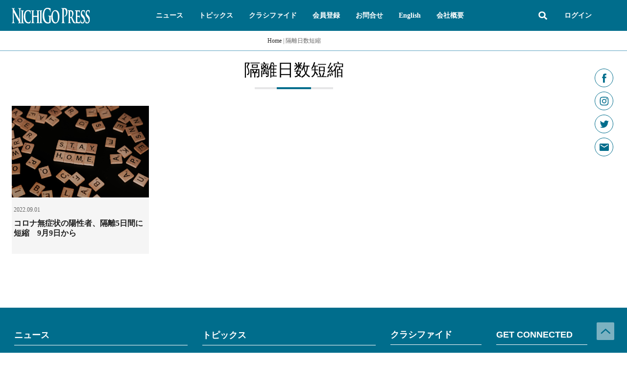

--- FILE ---
content_type: text/html; charset=UTF-8
request_url: https://nichigopress.jp/news-tags/%E9%9A%94%E9%9B%A2%E6%97%A5%E6%95%B0%E7%9F%AD%E7%B8%AE/
body_size: 59577
content:
<!doctype html>
<html lang="ja">
<head>
	<meta charset="UTF-8">
	<meta name="viewport" content="width=device-width, initial-scale=1">
	<link rel="profile" href="https://gmpg.org/xfn/11">
	<meta name='robots' content='index, follow, max-image-preview:large, max-snippet:-1, max-video-preview:-1' />

	<!-- This site is optimized with the Yoast SEO plugin v26.7 - https://yoast.com/wordpress/plugins/seo/ -->
	<title>隔離日数短縮 &#8211; NICHIGO PRESS</title>
	<link rel="canonical" href="https://nichigopress.jp/news-tags/隔離日数短縮/" />
	<meta property="og:locale" content="ja_JP" />
	<meta property="og:type" content="article" />
	<meta property="og:title" content="隔離日数短縮 &#8211; NICHIGO PRESS" />
	<meta property="og:url" content="https://nichigopress.jp/news-tags/隔離日数短縮/" />
	<meta property="og:site_name" content="NICHIGO PRESS" />
	<meta property="og:image" content="https://nichigopress.jp/wp-content/uploads/2022/02/logo_fb.jpg" />
	<meta property="og:image:width" content="200" />
	<meta property="og:image:height" content="200" />
	<meta property="og:image:type" content="image/jpeg" />
	<meta name="twitter:card" content="summary_large_image" />
	<script type="application/ld+json" class="yoast-schema-graph">{"@context":"https://schema.org","@graph":[{"@type":"CollectionPage","@id":"https://nichigopress.jp/news-tags/%e9%9a%94%e9%9b%a2%e6%97%a5%e6%95%b0%e7%9f%ad%e7%b8%ae/","url":"https://nichigopress.jp/news-tags/%e9%9a%94%e9%9b%a2%e6%97%a5%e6%95%b0%e7%9f%ad%e7%b8%ae/","name":"隔離日数短縮 &#8211; NICHIGO PRESS","isPartOf":{"@id":"https://nichigopress.jp/#website"},"primaryImageOfPage":{"@id":"https://nichigopress.jp/news-tags/%e9%9a%94%e9%9b%a2%e6%97%a5%e6%95%b0%e7%9f%ad%e7%b8%ae/#primaryimage"},"image":{"@id":"https://nichigopress.jp/news-tags/%e9%9a%94%e9%9b%a2%e6%97%a5%e6%95%b0%e7%9f%ad%e7%b8%ae/#primaryimage"},"thumbnailUrl":"https://nichigopress.jp/wp-content/uploads/2022/08/priscilla-du-preez-w59nZxIkw8M-unsplash.png","breadcrumb":{"@id":"https://nichigopress.jp/news-tags/%e9%9a%94%e9%9b%a2%e6%97%a5%e6%95%b0%e7%9f%ad%e7%b8%ae/#breadcrumb"},"inLanguage":"ja"},{"@type":"ImageObject","inLanguage":"ja","@id":"https://nichigopress.jp/news-tags/%e9%9a%94%e9%9b%a2%e6%97%a5%e6%95%b0%e7%9f%ad%e7%b8%ae/#primaryimage","url":"https://nichigopress.jp/wp-content/uploads/2022/08/priscilla-du-preez-w59nZxIkw8M-unsplash.png","contentUrl":"https://nichigopress.jp/wp-content/uploads/2022/08/priscilla-du-preez-w59nZxIkw8M-unsplash.png","width":4223,"height":2815},{"@type":"BreadcrumbList","@id":"https://nichigopress.jp/news-tags/%e9%9a%94%e9%9b%a2%e6%97%a5%e6%95%b0%e7%9f%ad%e7%b8%ae/#breadcrumb","itemListElement":[{"@type":"ListItem","position":1,"name":"Home","item":"https://nichigopress.jp/"},{"@type":"ListItem","position":2,"name":"隔離日数短縮"}]},{"@type":"WebSite","@id":"https://nichigopress.jp/#website","url":"https://nichigopress.jp/","name":"NICHIGO PRESS","description":"NICHIGO PRESS | 日豪プレスが運営するオーストラリア生活総合情報サイト","publisher":{"@id":"https://nichigopress.jp/#organization"},"potentialAction":[{"@type":"SearchAction","target":{"@type":"EntryPoint","urlTemplate":"https://nichigopress.jp/?s={search_term_string}"},"query-input":{"@type":"PropertyValueSpecification","valueRequired":true,"valueName":"search_term_string"}}],"inLanguage":"ja"},{"@type":"Organization","@id":"https://nichigopress.jp/#organization","name":"NICHIGO PRESS","url":"https://nichigopress.jp/","logo":{"@type":"ImageObject","inLanguage":"ja","@id":"https://nichigopress.jp/#/schema/logo/image/","url":"https://nichigopress.jp/wp-content/uploads/2022/02/logo_fb.jpg","contentUrl":"https://nichigopress.jp/wp-content/uploads/2022/02/logo_fb.jpg","width":200,"height":200,"caption":"NICHIGO PRESS"},"image":{"@id":"https://nichigopress.jp/#/schema/logo/image/"}}]}</script>
	<!-- / Yoast SEO plugin. -->


<link rel="alternate" type="application/rss+xml" title="NICHIGO PRESS &raquo; フィード" href="https://nichigopress.jp/feed/" />
<link rel="alternate" type="application/rss+xml" title="NICHIGO PRESS &raquo; コメントフィード" href="https://nichigopress.jp/comments/feed/" />
<script id="wpp-js" src="https://nichigopress.jp/wp-content/plugins/wordpress-popular-posts/assets/js/wpp.min.js?ver=7.3.6" data-sampling="1" data-sampling-rate="8" data-api-url="https://nichigopress.jp/wp-json/wordpress-popular-posts" data-post-id="0" data-token="4b0649291b" data-lang="0" data-debug="0"></script>
<link rel="alternate" type="application/rss+xml" title="NICHIGO PRESS &raquo; 隔離日数短縮 News Tags のフィード" href="https://nichigopress.jp/news-tags/%e9%9a%94%e9%9b%a2%e6%97%a5%e6%95%b0%e7%9f%ad%e7%b8%ae/feed/" />
<style id='wp-img-auto-sizes-contain-inline-css'>
img:is([sizes=auto i],[sizes^="auto," i]){contain-intrinsic-size:3000px 1500px}
/*# sourceURL=wp-img-auto-sizes-contain-inline-css */
</style>
<link rel='stylesheet' id='hello-elementor-theme-style-css' href='https://nichigopress.jp/wp-content/themes/hello-elementor/assets/css/theme.css?ver=3.4.5' media='all' />
<link rel='stylesheet' id='jet-menu-hello-css' href='https://nichigopress.jp/wp-content/plugins/jet-menu/integration/themes/hello-elementor/assets/css/style.css?ver=2.4.18' media='all' />
<link rel='stylesheet' id='mp-theme-css' href='https://nichigopress.jp/wp-content/plugins/memberpress/css/ui/theme.css?ver=1.12.11' media='all' />
<link rel='stylesheet' id='mp-account-css-css' href='https://nichigopress.jp/wp-content/plugins/memberpress/css/ui/account.css?ver=1.12.11' media='all' />
<link rel='stylesheet' id='dashicons-css' href='https://nichigopress.jp/wp-includes/css/dashicons.min.css?ver=6.9' media='all' />
<link rel='stylesheet' id='mp-login-css-css' href='https://nichigopress.jp/wp-content/plugins/memberpress/css/ui/login.css?ver=1.12.11' media='all' />
<link rel='stylesheet' id='mepr-jquery-ui-smoothness-css' href='https://nichigopress.jp/wp-content/plugins/memberpress/css/vendor/jquery-ui/smoothness.min.css?ver=1.13.3' media='all' />
<link rel='stylesheet' id='jquery-ui-timepicker-addon-css' href='https://nichigopress.jp/wp-content/plugins/memberpress/css/vendor/jquery-ui-timepicker-addon.css?ver=1.12.11' media='all' />
<link rel='stylesheet' id='jquery-magnific-popup-css' href='https://nichigopress.jp/wp-content/plugins/memberpress/css/vendor/magnific-popup.min.css?ver=6.9' media='all' />
<link rel='stylesheet' id='mp-signup-css' href='https://nichigopress.jp/wp-content/plugins/memberpress/css/signup.css?ver=1.12.11' media='all' />
<link rel='stylesheet' id='mepr-zxcvbn-css-css' href='https://nichigopress.jp/wp-content/plugins/memberpress/css/zxcvbn.css?ver=6.9' media='all' />
<link rel='stylesheet' id='mp-plans-css-css' href='https://nichigopress.jp/wp-content/plugins/memberpress/css/plans.min.css?ver=1.12.11' media='all' />
<style id='wp-emoji-styles-inline-css'>

	img.wp-smiley, img.emoji {
		display: inline !important;
		border: none !important;
		box-shadow: none !important;
		height: 1em !important;
		width: 1em !important;
		margin: 0 0.07em !important;
		vertical-align: -0.1em !important;
		background: none !important;
		padding: 0 !important;
	}
/*# sourceURL=wp-emoji-styles-inline-css */
</style>
<link rel='stylesheet' id='wp-block-library-css' href='https://nichigopress.jp/wp-includes/css/dist/block-library/style.min.css?ver=6.9' media='all' />
<link rel='stylesheet' id='jet-engine-frontend-css' href='https://nichigopress.jp/wp-content/plugins/jet-engine/assets/css/frontend.css?ver=3.8.2.1' media='all' />
<style id='global-styles-inline-css'>
:root{--wp--preset--aspect-ratio--square: 1;--wp--preset--aspect-ratio--4-3: 4/3;--wp--preset--aspect-ratio--3-4: 3/4;--wp--preset--aspect-ratio--3-2: 3/2;--wp--preset--aspect-ratio--2-3: 2/3;--wp--preset--aspect-ratio--16-9: 16/9;--wp--preset--aspect-ratio--9-16: 9/16;--wp--preset--color--black: #000000;--wp--preset--color--cyan-bluish-gray: #abb8c3;--wp--preset--color--white: #ffffff;--wp--preset--color--pale-pink: #f78da7;--wp--preset--color--vivid-red: #cf2e2e;--wp--preset--color--luminous-vivid-orange: #ff6900;--wp--preset--color--luminous-vivid-amber: #fcb900;--wp--preset--color--light-green-cyan: #7bdcb5;--wp--preset--color--vivid-green-cyan: #00d084;--wp--preset--color--pale-cyan-blue: #8ed1fc;--wp--preset--color--vivid-cyan-blue: #0693e3;--wp--preset--color--vivid-purple: #9b51e0;--wp--preset--gradient--vivid-cyan-blue-to-vivid-purple: linear-gradient(135deg,rgb(6,147,227) 0%,rgb(155,81,224) 100%);--wp--preset--gradient--light-green-cyan-to-vivid-green-cyan: linear-gradient(135deg,rgb(122,220,180) 0%,rgb(0,208,130) 100%);--wp--preset--gradient--luminous-vivid-amber-to-luminous-vivid-orange: linear-gradient(135deg,rgb(252,185,0) 0%,rgb(255,105,0) 100%);--wp--preset--gradient--luminous-vivid-orange-to-vivid-red: linear-gradient(135deg,rgb(255,105,0) 0%,rgb(207,46,46) 100%);--wp--preset--gradient--very-light-gray-to-cyan-bluish-gray: linear-gradient(135deg,rgb(238,238,238) 0%,rgb(169,184,195) 100%);--wp--preset--gradient--cool-to-warm-spectrum: linear-gradient(135deg,rgb(74,234,220) 0%,rgb(151,120,209) 20%,rgb(207,42,186) 40%,rgb(238,44,130) 60%,rgb(251,105,98) 80%,rgb(254,248,76) 100%);--wp--preset--gradient--blush-light-purple: linear-gradient(135deg,rgb(255,206,236) 0%,rgb(152,150,240) 100%);--wp--preset--gradient--blush-bordeaux: linear-gradient(135deg,rgb(254,205,165) 0%,rgb(254,45,45) 50%,rgb(107,0,62) 100%);--wp--preset--gradient--luminous-dusk: linear-gradient(135deg,rgb(255,203,112) 0%,rgb(199,81,192) 50%,rgb(65,88,208) 100%);--wp--preset--gradient--pale-ocean: linear-gradient(135deg,rgb(255,245,203) 0%,rgb(182,227,212) 50%,rgb(51,167,181) 100%);--wp--preset--gradient--electric-grass: linear-gradient(135deg,rgb(202,248,128) 0%,rgb(113,206,126) 100%);--wp--preset--gradient--midnight: linear-gradient(135deg,rgb(2,3,129) 0%,rgb(40,116,252) 100%);--wp--preset--font-size--small: 13px;--wp--preset--font-size--medium: 20px;--wp--preset--font-size--large: 36px;--wp--preset--font-size--x-large: 42px;--wp--preset--spacing--20: 0.44rem;--wp--preset--spacing--30: 0.67rem;--wp--preset--spacing--40: 1rem;--wp--preset--spacing--50: 1.5rem;--wp--preset--spacing--60: 2.25rem;--wp--preset--spacing--70: 3.38rem;--wp--preset--spacing--80: 5.06rem;--wp--preset--shadow--natural: 6px 6px 9px rgba(0, 0, 0, 0.2);--wp--preset--shadow--deep: 12px 12px 50px rgba(0, 0, 0, 0.4);--wp--preset--shadow--sharp: 6px 6px 0px rgba(0, 0, 0, 0.2);--wp--preset--shadow--outlined: 6px 6px 0px -3px rgb(255, 255, 255), 6px 6px rgb(0, 0, 0);--wp--preset--shadow--crisp: 6px 6px 0px rgb(0, 0, 0);}:root { --wp--style--global--content-size: 800px;--wp--style--global--wide-size: 1200px; }:where(body) { margin: 0; }.wp-site-blocks > .alignleft { float: left; margin-right: 2em; }.wp-site-blocks > .alignright { float: right; margin-left: 2em; }.wp-site-blocks > .aligncenter { justify-content: center; margin-left: auto; margin-right: auto; }:where(.wp-site-blocks) > * { margin-block-start: 24px; margin-block-end: 0; }:where(.wp-site-blocks) > :first-child { margin-block-start: 0; }:where(.wp-site-blocks) > :last-child { margin-block-end: 0; }:root { --wp--style--block-gap: 24px; }:root :where(.is-layout-flow) > :first-child{margin-block-start: 0;}:root :where(.is-layout-flow) > :last-child{margin-block-end: 0;}:root :where(.is-layout-flow) > *{margin-block-start: 24px;margin-block-end: 0;}:root :where(.is-layout-constrained) > :first-child{margin-block-start: 0;}:root :where(.is-layout-constrained) > :last-child{margin-block-end: 0;}:root :where(.is-layout-constrained) > *{margin-block-start: 24px;margin-block-end: 0;}:root :where(.is-layout-flex){gap: 24px;}:root :where(.is-layout-grid){gap: 24px;}.is-layout-flow > .alignleft{float: left;margin-inline-start: 0;margin-inline-end: 2em;}.is-layout-flow > .alignright{float: right;margin-inline-start: 2em;margin-inline-end: 0;}.is-layout-flow > .aligncenter{margin-left: auto !important;margin-right: auto !important;}.is-layout-constrained > .alignleft{float: left;margin-inline-start: 0;margin-inline-end: 2em;}.is-layout-constrained > .alignright{float: right;margin-inline-start: 2em;margin-inline-end: 0;}.is-layout-constrained > .aligncenter{margin-left: auto !important;margin-right: auto !important;}.is-layout-constrained > :where(:not(.alignleft):not(.alignright):not(.alignfull)){max-width: var(--wp--style--global--content-size);margin-left: auto !important;margin-right: auto !important;}.is-layout-constrained > .alignwide{max-width: var(--wp--style--global--wide-size);}body .is-layout-flex{display: flex;}.is-layout-flex{flex-wrap: wrap;align-items: center;}.is-layout-flex > :is(*, div){margin: 0;}body .is-layout-grid{display: grid;}.is-layout-grid > :is(*, div){margin: 0;}body{padding-top: 0px;padding-right: 0px;padding-bottom: 0px;padding-left: 0px;}a:where(:not(.wp-element-button)){text-decoration: underline;}:root :where(.wp-element-button, .wp-block-button__link){background-color: #32373c;border-width: 0;color: #fff;font-family: inherit;font-size: inherit;font-style: inherit;font-weight: inherit;letter-spacing: inherit;line-height: inherit;padding-top: calc(0.667em + 2px);padding-right: calc(1.333em + 2px);padding-bottom: calc(0.667em + 2px);padding-left: calc(1.333em + 2px);text-decoration: none;text-transform: inherit;}.has-black-color{color: var(--wp--preset--color--black) !important;}.has-cyan-bluish-gray-color{color: var(--wp--preset--color--cyan-bluish-gray) !important;}.has-white-color{color: var(--wp--preset--color--white) !important;}.has-pale-pink-color{color: var(--wp--preset--color--pale-pink) !important;}.has-vivid-red-color{color: var(--wp--preset--color--vivid-red) !important;}.has-luminous-vivid-orange-color{color: var(--wp--preset--color--luminous-vivid-orange) !important;}.has-luminous-vivid-amber-color{color: var(--wp--preset--color--luminous-vivid-amber) !important;}.has-light-green-cyan-color{color: var(--wp--preset--color--light-green-cyan) !important;}.has-vivid-green-cyan-color{color: var(--wp--preset--color--vivid-green-cyan) !important;}.has-pale-cyan-blue-color{color: var(--wp--preset--color--pale-cyan-blue) !important;}.has-vivid-cyan-blue-color{color: var(--wp--preset--color--vivid-cyan-blue) !important;}.has-vivid-purple-color{color: var(--wp--preset--color--vivid-purple) !important;}.has-black-background-color{background-color: var(--wp--preset--color--black) !important;}.has-cyan-bluish-gray-background-color{background-color: var(--wp--preset--color--cyan-bluish-gray) !important;}.has-white-background-color{background-color: var(--wp--preset--color--white) !important;}.has-pale-pink-background-color{background-color: var(--wp--preset--color--pale-pink) !important;}.has-vivid-red-background-color{background-color: var(--wp--preset--color--vivid-red) !important;}.has-luminous-vivid-orange-background-color{background-color: var(--wp--preset--color--luminous-vivid-orange) !important;}.has-luminous-vivid-amber-background-color{background-color: var(--wp--preset--color--luminous-vivid-amber) !important;}.has-light-green-cyan-background-color{background-color: var(--wp--preset--color--light-green-cyan) !important;}.has-vivid-green-cyan-background-color{background-color: var(--wp--preset--color--vivid-green-cyan) !important;}.has-pale-cyan-blue-background-color{background-color: var(--wp--preset--color--pale-cyan-blue) !important;}.has-vivid-cyan-blue-background-color{background-color: var(--wp--preset--color--vivid-cyan-blue) !important;}.has-vivid-purple-background-color{background-color: var(--wp--preset--color--vivid-purple) !important;}.has-black-border-color{border-color: var(--wp--preset--color--black) !important;}.has-cyan-bluish-gray-border-color{border-color: var(--wp--preset--color--cyan-bluish-gray) !important;}.has-white-border-color{border-color: var(--wp--preset--color--white) !important;}.has-pale-pink-border-color{border-color: var(--wp--preset--color--pale-pink) !important;}.has-vivid-red-border-color{border-color: var(--wp--preset--color--vivid-red) !important;}.has-luminous-vivid-orange-border-color{border-color: var(--wp--preset--color--luminous-vivid-orange) !important;}.has-luminous-vivid-amber-border-color{border-color: var(--wp--preset--color--luminous-vivid-amber) !important;}.has-light-green-cyan-border-color{border-color: var(--wp--preset--color--light-green-cyan) !important;}.has-vivid-green-cyan-border-color{border-color: var(--wp--preset--color--vivid-green-cyan) !important;}.has-pale-cyan-blue-border-color{border-color: var(--wp--preset--color--pale-cyan-blue) !important;}.has-vivid-cyan-blue-border-color{border-color: var(--wp--preset--color--vivid-cyan-blue) !important;}.has-vivid-purple-border-color{border-color: var(--wp--preset--color--vivid-purple) !important;}.has-vivid-cyan-blue-to-vivid-purple-gradient-background{background: var(--wp--preset--gradient--vivid-cyan-blue-to-vivid-purple) !important;}.has-light-green-cyan-to-vivid-green-cyan-gradient-background{background: var(--wp--preset--gradient--light-green-cyan-to-vivid-green-cyan) !important;}.has-luminous-vivid-amber-to-luminous-vivid-orange-gradient-background{background: var(--wp--preset--gradient--luminous-vivid-amber-to-luminous-vivid-orange) !important;}.has-luminous-vivid-orange-to-vivid-red-gradient-background{background: var(--wp--preset--gradient--luminous-vivid-orange-to-vivid-red) !important;}.has-very-light-gray-to-cyan-bluish-gray-gradient-background{background: var(--wp--preset--gradient--very-light-gray-to-cyan-bluish-gray) !important;}.has-cool-to-warm-spectrum-gradient-background{background: var(--wp--preset--gradient--cool-to-warm-spectrum) !important;}.has-blush-light-purple-gradient-background{background: var(--wp--preset--gradient--blush-light-purple) !important;}.has-blush-bordeaux-gradient-background{background: var(--wp--preset--gradient--blush-bordeaux) !important;}.has-luminous-dusk-gradient-background{background: var(--wp--preset--gradient--luminous-dusk) !important;}.has-pale-ocean-gradient-background{background: var(--wp--preset--gradient--pale-ocean) !important;}.has-electric-grass-gradient-background{background: var(--wp--preset--gradient--electric-grass) !important;}.has-midnight-gradient-background{background: var(--wp--preset--gradient--midnight) !important;}.has-small-font-size{font-size: var(--wp--preset--font-size--small) !important;}.has-medium-font-size{font-size: var(--wp--preset--font-size--medium) !important;}.has-large-font-size{font-size: var(--wp--preset--font-size--large) !important;}.has-x-large-font-size{font-size: var(--wp--preset--font-size--x-large) !important;}
:root :where(.wp-block-pullquote){font-size: 1.5em;line-height: 1.6;}
/*# sourceURL=global-styles-inline-css */
</style>
<link rel='stylesheet' id='netwise-custom-css-css' href='https://nichigopress.jp/wp-content/plugins/netwise/assets/custom.css?ver=1.0.26' media='all' />
<link rel='stylesheet' id='hello-elementor-css' href='https://nichigopress.jp/wp-content/themes/hello-elementor/assets/css/reset.css?ver=3.4.5' media='all' />
<link rel='stylesheet' id='jet-fb-option-field-select-css' href='https://nichigopress.jp/wp-content/plugins/jetformbuilder/modules/option-field/assets/build/select.css?ver=0edd78a6f12e2b918b82' media='all' />
<link rel='stylesheet' id='jet-fb-option-field-checkbox-css' href='https://nichigopress.jp/wp-content/plugins/jetformbuilder/modules/option-field/assets/build/checkbox.css?ver=6e25adbbae5a5d1bb65e' media='all' />
<link rel='stylesheet' id='jet-fb-option-field-radio-css' href='https://nichigopress.jp/wp-content/plugins/jetformbuilder/modules/option-field/assets/build/radio.css?ver=7c6d0d4d7df91e6bd6a4' media='all' />
<link rel='stylesheet' id='jet-fb-advanced-choices-css' href='https://nichigopress.jp/wp-content/plugins/jetformbuilder/modules/advanced-choices/assets/build/main.css?ver=ca05550a7cac3b9b55a3' media='all' />
<link rel='stylesheet' id='jet-fb-wysiwyg-css' href='https://nichigopress.jp/wp-content/plugins/jetformbuilder/modules/wysiwyg/assets/build/wysiwyg.css?ver=5a4d16fb6d7a94700261' media='all' />
<link rel='stylesheet' id='jet-fb-switcher-css' href='https://nichigopress.jp/wp-content/plugins/jetformbuilder/modules/switcher/assets/build/switcher.css?ver=06c887a8b9195e5a119d' media='all' />
<link rel='stylesheet' id='jet-menu-public-styles-css' href='https://nichigopress.jp/wp-content/plugins/jet-menu/assets/public/css/public.css?ver=2.4.18' media='all' />
<link rel='stylesheet' id='dflip-style-css' href='https://nichigopress.jp/wp-content/plugins/3d-flipbook-dflip-lite/assets/css/dflip.min.css?ver=2.4.20' media='all' />
<link rel='stylesheet' id='elementor-frontend-css' href='https://nichigopress.jp/wp-content/plugins/elementor/assets/css/frontend.min.css?ver=3.34.0' media='all' />
<link rel='stylesheet' id='widget-menu-anchor-css' href='https://nichigopress.jp/wp-content/plugins/elementor/assets/css/widget-menu-anchor.min.css?ver=3.34.0' media='all' />
<link rel='stylesheet' id='widget-social-icons-css' href='https://nichigopress.jp/wp-content/plugins/elementor/assets/css/widget-social-icons.min.css?ver=3.34.0' media='all' />
<link rel='stylesheet' id='e-apple-webkit-css' href='https://nichigopress.jp/wp-content/plugins/elementor/assets/css/conditionals/apple-webkit.min.css?ver=3.34.0' media='all' />
<link rel='stylesheet' id='widget-image-css' href='https://nichigopress.jp/wp-content/plugins/elementor/assets/css/widget-image.min.css?ver=3.34.0' media='all' />
<link rel='stylesheet' id='widget-search-form-css' href='https://nichigopress.jp/wp-content/plugins/elementor-pro/assets/css/widget-search-form.min.css?ver=3.34.0' media='all' />
<link rel='stylesheet' id='widget-nav-menu-css' href='https://nichigopress.jp/wp-content/plugins/elementor-pro/assets/css/widget-nav-menu.min.css?ver=3.34.0' media='all' />
<link rel='stylesheet' id='jet-elements-css' href='https://nichigopress.jp/wp-content/plugins/jet-elements/assets/css/jet-elements.css?ver=2.7.12.3' media='all' />
<link rel='stylesheet' id='jet-dropbar-css' href='https://nichigopress.jp/wp-content/plugins/jet-elements/assets/css/addons/jet-dropbar.css?ver=2.7.12.3' media='all' />
<link rel='stylesheet' id='widget-heading-css' href='https://nichigopress.jp/wp-content/plugins/elementor/assets/css/widget-heading.min.css?ver=3.34.0' media='all' />
<link rel='stylesheet' id='widget-image-box-css' href='https://nichigopress.jp/wp-content/plugins/elementor/assets/css/widget-image-box.min.css?ver=3.34.0' media='all' />
<link rel='stylesheet' id='widget-icon-list-css' href='https://nichigopress.jp/wp-content/plugins/elementor/assets/css/widget-icon-list.min.css?ver=3.34.0' media='all' />
<link rel='stylesheet' id='widget-divider-css' href='https://nichigopress.jp/wp-content/plugins/elementor/assets/css/widget-divider.min.css?ver=3.34.0' media='all' />
<link rel='stylesheet' id='elementor-post-15-css' href='https://nichigopress.jp/wp-content/uploads/elementor/css/post-15.css?ver=1768788478' media='all' />
<link rel='stylesheet' id='elementor-post-262-css' href='https://nichigopress.jp/wp-content/uploads/elementor/css/post-262.css?ver=1768788478' media='all' />
<link rel='stylesheet' id='elementor-post-358-css' href='https://nichigopress.jp/wp-content/uploads/elementor/css/post-358.css?ver=1768788478' media='all' />
<link rel='stylesheet' id='elementor-post-359-css' href='https://nichigopress.jp/wp-content/uploads/elementor/css/post-359.css?ver=1768788478' media='all' />
<link rel='stylesheet' id='elementor-post-361-css' href='https://nichigopress.jp/wp-content/uploads/elementor/css/post-361.css?ver=1768788478' media='all' />
<link rel='stylesheet' id='elementor-post-7367-css' href='https://nichigopress.jp/wp-content/uploads/elementor/css/post-7367.css?ver=1768788492' media='all' />
<link rel='stylesheet' id='elementor-post-4885-css' href='https://nichigopress.jp/wp-content/uploads/elementor/css/post-4885.css?ver=1768788481' media='all' />
<link rel='stylesheet' id='ecs-styles-css' href='https://nichigopress.jp/wp-content/plugins/ele-custom-skin/assets/css/ecs-style.css?ver=3.1.9' media='all' />
<link rel='stylesheet' id='elementor-post-566-css' href='https://nichigopress.jp/wp-content/uploads/elementor/css/post-566.css?ver=1753890636' media='all' />
<link rel='stylesheet' id='elementor-post-4805-css' href='https://nichigopress.jp/wp-content/uploads/elementor/css/post-4805.css?ver=1643906486' media='all' />
<link rel='stylesheet' id='elementor-post-7378-css' href='https://nichigopress.jp/wp-content/uploads/elementor/css/post-7378.css?ver=1644256026' media='all' />
<script src="https://nichigopress.jp/wp-includes/js/jquery/jquery.min.js?ver=3.7.1" id="jquery-core-js"></script>
<script src="https://nichigopress.jp/wp-includes/js/jquery/jquery-migrate.min.js?ver=3.4.1" id="jquery-migrate-js"></script>
<script src="https://nichigopress.jp/wp-includes/js/underscore.min.js?ver=1.13.7" id="underscore-js"></script>
<script src="https://nichigopress.jp/wp-includes/js/dist/hooks.min.js?ver=dd5603f07f9220ed27f1" id="wp-hooks-js"></script>
<script src="https://nichigopress.jp/wp-includes/js/dist/i18n.min.js?ver=c26c3dc7bed366793375" id="wp-i18n-js"></script>
<script id="wp-i18n-js-after">
wp.i18n.setLocaleData( { 'text direction\u0004ltr': [ 'ltr' ] } );
//# sourceURL=wp-i18n-js-after
</script>
<script src="https://nichigopress.jp/wp-content/plugins/memberpress/js/login.js?ver=1.12.11" id="mepr-login-js-js"></script>
<script src="https://nichigopress.jp/wp-content/plugins/memberpress/js/vendor/jquery.magnific-popup.min.js?ver=6.9" id="jquery-magnific-popup-js"></script>
<script src="https://nichigopress.jp/wp-content/plugins/memberpress/js/vendor/jquery.payment.js?ver=1.12.11" id="jquery.payment-js"></script>
<script src="https://nichigopress.jp/wp-content/plugins/memberpress/js/validate.js?ver=1.12.11" id="mp-validate-js"></script>
<script id="mp-i18n-js-extra">
var MeprI18n = {"states":{"AU":{"ACT":"\u30aa\u30fc\u30b9\u30c8\u30e9\u30ea\u30a2\u9996\u90fd\u7279\u5225\u5730\u57df","NSW":"\u30cb\u30e5\u30fc\u30b5\u30a6\u30b9\u30a6\u30a7\u30fc\u30eb\u30ba\u5dde","NT":"\u30ce\u30fc\u30b6\u30f3\u30fb\u30c6\u30ea\u30c8\u30ea\u30fc","QLD":"\u30af\u30a4\u30fc\u30f3\u30ba\u30e9\u30f3\u30c9","SA":"\u5357\u30aa\u30fc\u30b9\u30c8\u30e9\u30ea\u30a2","TAS":"\u30bf\u30b9\u30de\u30cb\u30a2","VIC":"\u30d3\u30af\u30c8\u30ea\u30a2","WA":"\u897f\u30aa\u30fc\u30b9\u30c8\u30e9\u30ea\u30a2"},"PT":{"AC":"\u30a2\u30be\u30ec\u30b9\u8af8\u5cf6","AG":"\u30a2\u30eb\u30ac\u30eb\u30f4\u30a7","AT":"\u30a2\u30ec\u30f3\u30c6\u30fc\u30b8\u30e7","CE":"\u30bb\u30f3\u30c8\u30ed\u5730\u65b9 (\u30dd\u30eb\u30c8\u30ac\u30eb)","LT":"\u30ea\u30b9\u30dc\u30f3","MD":"\u30de\u30c7\u30a4\u30e9\u8af8\u5cf6","NO":"\u30ce\u30eb\u30c6 (\u30dd\u30eb\u30c8\u30ac\u30eb)"},"TH":{"TH-37":"\u30a2\u30e0\u30ca\u30fc\u30c8\u30c1\u30e3\u30eb\u30fc\u30f3\u770c","TH-15":"\u30a2\u30fc\u30f3\u30c8\u30fc\u30f3\u770c","TH-14":"\u30c6\u30fc\u30b5\u30d0\u30fc\u30f3\u30ca\u30b3\u30fc\u30f3\u30fb\u30d7\u30e9\u30ca\u30b3\u30fc\u30f3\u30b7\u30fc\u30a2\u30e6\u30c3\u30bf\u30e4\u30fc","TH-10":"\u30d0\u30f3\u30b3\u30af","TH-38":"\u30d6\u30f3\u30ab\u30fc\u30f3\u770c","TH-31":"\u30d6\u30ea\u30fc\u30e9\u30e0\u770c","TH-24":"\u30c1\u30e3\u30c1\u30e5\u30fc\u30f3\u30b5\u30aa\u770c","TH-18":"\u30c1\u30e3\u30a4\u30ca\u30fc\u30c8\u770c","TH-36":"\u30c1\u30e3\u30a4\u30e4\u30d7\u30fc\u30e0\u770c","TH-22":"\u30c1\u30e3\u30f3\u30bf\u30d6\u30ea\u30fc\u770c","TH-50":"\u30c1\u30a8\u30f3\u30de\u30a4\u770c","TH-57":"\u30c1\u30a8\u30f3\u30e9\u30fc\u30a4\u770c","TH-20":"\u30c1\u30e7\u30f3\u30d6\u30ea\u30fc\u770c","TH-86":"\u30c1\u30e5\u30e0\u30dd\u30fc\u30f3\u770c","TH-46":"\u30ab\u30fc\u30e9\u30b7\u30f3\u770c","TH-62":"\u30ab\u30e0\u30da\u30fc\u30f3\u30da\u30c3\u30c8\u770c","TH-71":"\u30ab\u30fc\u30f3\u30c1\u30e3\u30ca\u30d6\u30ea\u30fc\u770c","TH-40":"\u30b3\u30fc\u30f3\u30b1\u30f3\u770c","TH-81":"\u30af\u30e9\u30d3\u30fc\u770c","TH-52":"\u30e9\u30e0\u30d1\u30fc\u30f3\u770c","TH-51":"\u30e9\u30e0\u30d7\u30fc\u30f3\u770c","TH-42":"\u30eb\u30fc\u30a4\u770c","TH-16":"\u30ed\u30c3\u30d6\u30ea\u30fc\u770c","TH-58":"\u30e1\u30fc\u30db\u30f3\u30bd\u30fc\u30f3\u770c","TH-44":"\u30de\u30cf\u30fc\u30b5\u30fc\u30e9\u30ab\u30fc\u30e0\u770c","TH-49":"\u30e0\u30c3\u30af\u30c0\u30fc\u30cf\u30fc\u30f3\u770c","TH-26":"\u30ca\u30b3\u30fc\u30f3\u30ca\u30fc\u30e8\u30c3\u30af\u770c","TH-73":"\u30ca\u30b3\u30fc\u30f3\u30d1\u30ce\u30e0\u770c","TH-48":"\u30ca\u30b3\u30fc\u30f3\u30d1\u30ce\u30e0\u770c","TH-30":"\u30ca\u30b3\u30fc\u30f3\u30e9\u30fc\u30c1\u30e3\u30b7\u30fc\u30de\u30fc\u770c","TH-60":"\u30ca\u30b3\u30fc\u30f3\u30b5\u30ef\u30f3\u770c","TH-80":"\u30ca\u30b3\u30fc\u30f3\u30b7\u30fc\u30bf\u30f3\u30de\u30e9\u30fc\u30c8\u770c","TH-55":"\u30ca\u30fc\u30f3\u770c","TH-96":"\u30ca\u30e9\u30fc\u30c6\u30a3\u30ef\u30fc\u30c8\u770c","TH-39":"\u30ce\u30fc\u30f3\u30d6\u30ef\u30e9\u30e0\u30d7\u30fc\u770c","TH-43":"\u30ce\u30fc\u30f3\u30ab\u30fc\u30a4\u770c","TH-12":"\u30ce\u30f3\u30bf\u30d6\u30ea\u30fc\u770c","TH-13":"\u30d1\u30c8\u30a5\u30e0\u30bf\u30fc\u30cb\u30fc\u770c","TH-94":"\u30d1\u30c3\u30bf\u30fc\u30cb\u30fc\u770c","TH-82":"\u30d1\u30f3\u30ac\u30fc\u770c","TH-93":"\u30d1\u30c3\u30bf\u30eb\u30f3\u770c","TH-56":"\u30d1\u30e4\u30aa\u770c","TH-67":"\u30da\u30c3\u30c1\u30e3\u30d6\u30fc\u30f3\u770c","TH-76":"\u30da\u30c3\u30c1\u30e3\u30d6\u30ea\u30fc\u770c","TH-66":"\u30d4\u30c1\u30c3\u30c8\u770c","TH-65":"\u30d4\u30c3\u30b5\u30cc\u30ed\u30fc\u30af\u770c","TH-54":"\u30d7\u30ec\u30fc\u770c","TH-83":"\u30d7\u30fc\u30b1\u30c3\u30c8\u770c","TH-25":"\u30d7\u30e9\u30fc\u30c1\u30fc\u30f3\u30d6\u30ea\u30fc\u770c","TH-77":"\u30d7\u30e9\u30c1\u30e5\u30ef\u30c3\u30d7\u30ad\u30fc\u30ea\u30fc\u30ab\u30f3\u770c","TH-85":"\u30e9\u30ce\u30fc\u30f3","TH-70":"\u30e9\u30fc\u30c1\u30e3\u30d6\u30ea\u30fc\u770c","TH-21":"\u30e9\u30e8\u30fc\u30f3\u770c","TH-45":"\u30ed\u30fc\u30a4\u30a8\u30c3\u30c8\u770c","TH-27":"\u30b5\u30b1\u30fc\u30aa\u770c","TH-47":"\u30b5\u30b3\u30f3\u30ca\u30b3\u30fc\u30f3\u770c","TH-11":"\u30b5\u30e0\u30c3\u30c8\u30d7\u30e9\u30fc\u30ab\u30fc\u30f3\u770c","TH-74":"\u30b5\u30e0\u30c3\u30c8\u30b5\u30fc\u30b3\u30fc\u30f3\u770c","TH-75":"\u30b5\u30e0\u30c3\u30c8\u30bd\u30f3\u30af\u30e9\u30fc\u30e0\u770c","TH-19":"\u30b5\u30e9\u30d6\u30ea\u30fc\u770c","TH-91":"\u30b5\u30c8\u30a5\u30fc\u30f3\u770c","TH-17":"\u30b7\u30f3\u30d6\u30ea\u30fc\u770c","TH-33":"\u30b7\u30fc\u30b5\u30b1\u30fc\u30c8\u770c","TH-90":"\u30bd\u30f3\u30af\u30e9\u30fc\u770c","TH-64":"\u30b9\u30b3\u30fc\u30bf\u30a4\u738b\u671d","TH-72":"\u30b9\u30d1\u30f3\u30d6\u30ea\u30fc\u770c","TH-84":"\u30b9\u30e9\u30fc\u30c8\u30bf\u30fc\u30cb\u30fc\u770c","TH-32":"\u30b9\u30ea\u30f3\u770c","TH-63":"\u30bf\u30fc\u30af\u770c","TH-92":"\u30c6\u30fc\u30b5\u30d0\u30fc\u30f3\u30ca\u30b3\u30fc\u30f3\u30fb\u30c8\u30e9\u30f3","TH-23":"\u30c8\u30e9\u30fc\u30c8\u770c","TH-34":"\u30c6\u30fc\u30b5\u30d0\u30fc\u30f3\u30ca\u30b3\u30fc\u30f3\u30fb\u30a6\u30dc\u30f3\u30e9\u30fc\u30c1\u30e3\u30bf\u30fc\u30cb\u30fc","TH-41":"\u30c6\u30fc\u30b5\u30d0\u30fc\u30f3\u30ca\u30b3\u30fc\u30f3\u30fb\u30a6\u30c9\u30fc\u30f3\u30bf\u30fc\u30cb\u30fc","TH-61":"\u30a6\u30bf\u30a4\u30bf\u30fc\u30cb\u30fc\u770c","TH-53":"\u30a6\u30c3\u30bf\u30e9\u30c7\u30a3\u30c3\u30c8\u770c","TH-95":"\u30e4\u30e9\u30fc\u770c","TH-35":"\u30e4\u30bd\u30fc\u30c8\u30fc\u30f3\u770c"},"CA":{"AB":"\u30a2\u30eb\u30d0\u30fc\u30bf\u5dde","BC":"\u30d6\u30ea\u30c6\u30a3\u30c3\u30b7\u30e5\u30b3\u30ed\u30f3\u30d3\u30a2\u5dde","MB":"\u30de\u30cb\u30c8\u30d0\u5dde","NB":"\u30cb\u30e5\u30fc\u30d6\u30e9\u30f3\u30ba\u30a6\u30a3\u30c3\u30af\u5dde","NL":"\u30cb\u30e5\u30fc\u30d5\u30a1\u30f3\u30c9\u30e9\u30f3\u30c9","NT":"\u30ce\u30fc\u30b9\u30a6\u30a7\u30b9\u30c8\u6e96\u5dde","NS":"\u30ce\u30d0\u30b9\u30b3\u30b7\u30a2\u5dde","NU":"\u30cc\u30ca\u30d6\u30c8\u5dde","ON":"\u30aa\u30f3\u30bf\u30ea\u30aa\u5dde","PE":"\u30d7\u30ea\u30f3\u30b9\u30a8\u30c9\u30ef\u30fc\u30c9\u30a2\u30a4\u30e9\u30f3\u30c9\u5dde","QC":"\u30b1\u30d9\u30c3\u30af","SK":"\u30b5\u30b9\u30ab\u30c1\u30e5\u30ef\u30f3\u5dde","YT":"\u30e6\u30fc\u30b3\u30f3\u6e96\u5dde"},"NP":{"ILL":"\u30a4\u30e9\u30fc\u30e0\u90e1","JHA":"\u30b8\u30e3\u30d1","PAN":"\u30d1\u30f3\u30c1\u30bf\u30eb","TAP":"\u30bf\u30d7\u30ec\u30b8\u30e5\u30f3\u90e1","BHO":"\u30dc\u30b8\u30d7\u30eb","DKA":"\u30c0\u30f3\u30af\u30bf","MOR":"\u30e2\u30e9\u30f3\u90e1","SUN":"\u30b9\u30f3\u30b5\u30ea","SAN":"\u30b5\u30f3\u30af\u30ef\u30b5\u30d0\u30fc\u90e1","TER":"\u30c6\u30e9\u30c8\u30a5\u30e0","KHO":"\u30b3\u30fc\u30bf\u30f3\u90e1","OKH":"\u30aa\u30ab\u30eb\u30c9\u30a5\u30f3\u30ac","SAP":"\u30b5\u30d7\u30bf\u30ea","SIR":"\u30b7\u30e9\u30cf\u5730\u533a","SOL":"\u30bd\u30f3\u30af\u30eb\u30d6","UDA":"\u30a6\u30c0\u30a4\u30d7\u30eb\u90e1","DHA":"\u30c0\u30cc\u30b7\u30e3\u90e1","DLK":"\u30c9\u30e9\u30ab\u90e1","MOH":"\u30de\u30db\u30c3\u30bf\u30ea\u90e1","RAM":"\u30e9\u30e1\u30c1\u30e3\u30fc\u30d7\u90e1","SAR":"\u30b5\u30eb\u30e9\u30d2","SIN":"\u30b7\u30f3\u30c9\u30a5\u30ea\u90e1","BHA":"\u30d0\u30af\u30bf\u30d7\u30eb","DHD":"\u30c0\u30fc\u30c7\u30a3\u30f3\u90e1","KTM":"\u30ab\u30c8\u30de\u30f3\u30ba","KAV":"\u30ab\u30fc\u30d6\u30ec\u30fb\u30d1\u30e9\u30f3\u30c1\u30e7\u30fc\u30af\u90e1","LAL":"\u30d1\u30bf\u30f3 (\u30cd\u30d1\u30fc\u30eb)","NUW":"\u30cc\u30ef\u30b3\u30fc\u30c8\u90e1","RAS":"\u30e9\u30b9\u30ef\u90e1","SPC":"\u30b7\u30f3\u30c9\u30a5\u30fb\u30d1\u30eb\u30c1\u30e7\u30fc\u30af\u90e1","BAR":"\u30d0\u30e9\u5730\u533a","CHI":"\u30c1\u30c8\u30ef\u30f3\u56fd\u7acb\u516c\u5712","MAK":"\u30de\u30af\u30ef\u30f3\u30d7\u30eb\u90e1","PAR":"\u30d1\u30eb\u30b5","RAU":"\u30e9\u30a6\u30bf\u30cf\u30c8","GOR":"\u30b4\u30eb\u30ab","KAS":"\u30ab\u30b9\u30ad","LAM":"\u30e9\u30e0\u30b8\u30e5\u30f3","MAN":"\u30de\u30ca\u30f3","SYN":"\u30b7\u30e3\u30f3\u30b8\u30e3\u30fc\u90e1","TAN":"\u30bf\u30ca\u30d5\u30f3\u90e1","BAG":"Baglung","PBT":"\u30d1\u30eb\u30d0\u30c8\u90e1","MUS":"\u30e0\u30b9\u30bf\u30f3\u90e1","MYG":"\u30df\u30e3\u30b0\u30c7\u30a3\u90e1","AGR":"\u30a2\u30eb\u30ac\u30ab\u30f3\u30c1\u30fc\u90e1","GUL":"\u30b0\u30eb\u30df\u90e1","KAP":"\u30ab\u30d4\u30e9\u57ce","NAW":"\u30ca\u30ef\u30eb\u30d1\u30e9\u30fc\u30b7\u90e1","PAL":"\u30d1\u30eb\u30d1\u90e1","RUP":"\u30eb\u30fc\u30d1\u30f3\u30c7\u30d2\u90e1","DAN":"\u30c0\u30fc\u30f3\u30fb\u30c7\u30a6\u30af\u30ea\u90e1","PYU":"\u30d4\u30e5\u30fc\u30bf\u30f3\u90e1","ROL":"\u30ed\u30eb\u30d1\u90e1","RUK":"\u30eb\u30af\u30e0\u90e1","SAL":"\u30b5\u30ea\u30e3\u30fc\u30f3\u90e1","BAN":"\u30d0\u30f3\u30af","BDA":"\u30d0\u30eb\u30c7\u30a3\u30e4\u5730\u533a","DAI":"\u30c0\u30a4\u30ec\u30af\u90e1","JAJ":"\u30b8\u30e3\u30fc\u30b8\u30e3\u30eb\u30b3\u30fc\u30c8\u90e1","SUR":"\u30b9\u30eb\u30b1\u30fc\u30c8\u90e1","DOL":"\u30c9\u30eb\u30d1","HUM":"\u30d5\u30e0\u30e9","JUM":"\u30b8\u30e5\u30e0\u30e9","KAL":"\u30ab\u30ea\u30b3\u30fc\u30c8\u90e1","MUG":"\u30e0\u30b0","ACH":"\u30a2\u30c1\u30e3\u30fc\u30e0\u90e1","BJH":"\u30d0\u30b8\u30e3\u30fc\u30f3\u90e1","BJU":"\u30d0\u30fc\u30b8\u30e5\u30e9\u90e1","DOT":"\u30c9\u30c6\u30a3","KAI":"\u30ab\u30a4\u30e9\u30ea","BAI":"\u30d0\u30a4\u30bf\u30c7\u30a3","DAD":"\u30c0\u30f3\u30c7\u30eb\u30c9\u30a5\u30e9","DAR":"\u30c0\u30eb\u30c1\u30e5\u30e9","KAN":"\u30ab\u30f3\u30c1\u30e3\u30f3\u30d7\u30eb\u90e1"},"PE":{"AMA":"\u30a2\u30de\u30be\u30f3","ANC":"\u30a2\u30f3\u30ab\u30b7\u30e5\u770c","APU":"\u30a2\u30d7\u30ea\u30de\u30af\u770c","ARE":"\u30a2\u30ec\u30ad\u30d1","AYA":"\u30a2\u30e4\u30af\u30fc\u30c1\u30e7","CAJ":"\u30ab\u30cf\u30de\u30eb\u30ab","CUS":"\u30af\u30b9\u30b3","CAL":"\u30ab\u30e4\u30aa","HUV":"\u30ef\u30f3\u30ab\u30d9\u30ea\u30ab\u770c","HUC":"\u30ef\u30cc\u30b3","ICA":"\u30a4\u30ab (\u30da\u30eb\u30fc)","JUN":"\u30d5\u30cb\u30f3\u770c","LAL":"\u30e9\u30fb\u30ea\u30d9\u30eb\u30bf\u770c (\u30da\u30eb\u30fc)","LAM":"\u30e9\u30f3\u30d0\u30a4\u30a8\u30b1\u770c","LIM":"\u30ea\u30de","LOR":"\u30ed\u30ec\u30fc\u30c8\u770c","MDD":"\u30de\u30fc\u30c9\u30ec\u30fb\u30c7\u30fb\u30c7\u30a3\u30aa\u30b9\u770c","MOQ":"\u30e2\u30b1\u30b0\u30a2\u770c","LMA":"\u30ea\u30de\u90e1","PAS":"\u30d1\u30b9\u30b3\u770c","PIU":"\u30d4\u30a6\u30e9","PUN":"\u30d7\u30fc\u30ce","SAM":"\u30b5\u30f3\u30fb\u30de\u30eb\u30c6\u30a3\u30f3\u770c","TAC":"\u30bf\u30af\u30ca","TUM":"\u30c8\u30a5\u30f3\u30d9\u30b9","UCA":"\u30a6\u30ab\u30e4\u30ea\u770c"},"TR":{"TR01":"\u30a2\u30c0\u30ca","TR02":"\u30a2\u30c9\u30a5\u30e4\u30de\u30f3","TR03":"\u30a2\u30d5\u30a3\u30e8\u30f3\u30ab\u30e9\u30d2\u30b5\u30fc\u30eb","TR04":"\u30a2\u30fc\u30eb (\u30c8\u30eb\u30b3)","TR05":"\u30a2\u30de\u30b9\u30a3\u30e4","TR06":"\u30a2\u30f3\u30ab\u30e9","TR07":"\u30a2\u30f3\u30bf\u30eb\u30e4","TR08":"\u30a2\u30eb\u30c8\u30f4\u30a3\u30f3","TR09":"\u30a2\u30a4\u30c9\u30a5\u30f3","TR10":"\u30d0\u30eb\u30b1\u30b9\u30a3\u30eb","TR11":"\u30d3\u30ec\u30b8\u30af","TR12":"\u30d3\u30f3\u30ae\u30e7\u30eb","TR13":"\u30d3\u30c8\u30ea\u30b9","TR14":"\u30dc\u30eb (\u30c8\u30eb\u30b3)","TR15":"\u30d6\u30eb\u30c9\u30a5\u30eb","TR16":"\u30d6\u30eb\u30b5","TR17":"\u30c1\u30e3\u30ca\u30c3\u30ab\u30ec","TR18":"\u30c1\u30e3\u30f3\u30af\u30eb","TR19":"\u30c1\u30e7\u30eb\u30e0","TR20":"\u30c7\u30cb\u30ba\u30ea","TR21":"\u30c7\u30a3\u30e4\u30eb\u30d0\u30af\u30eb","TR22":"\u30a8\u30c7\u30a3\u30eb\u30cd","TR23":"\u30a8\u30e9\u30ba\u30fc","TR24":"\u30a8\u30eb\u30ba\u30a3\u30f3\u30b8\u30e3\u30f3","TR25":"\u30a8\u30eb\u30ba\u30eb\u30e0","TR26":"\u30a8\u30b9\u30ad\u30b7\u30a7\u30d2\u30eb","TR27":"\u30ac\u30ba\u30a3\u30a2\u30f3\u30c6\u30d7","TR28":"\u30ae\u30ec\u30b9\u30f3","TR29":"\u30ae\u30e5\u30df\u30e5\u30b7\u30e5\u30cf\u30fc\u30cd","TR30":"\u30cf\u30c3\u30ad\u30e3\u30ea","TR31":"\u30cf\u30bf\u30a4\u770c","TR32":"\u30a6\u30b9\u30d1\u30eb\u30bf","TR33":"\u0130\u00e7il","TR34":"\u30a4\u30b9\u30bf\u30f3\u30d6\u30fc\u30eb","TR35":"\u30a4\u30ba\u30df\u30eb","TR36":"\u30ab\u30eb\u30b9 (\u90fd\u5e02)","TR37":"\u30ab\u30b9\u30bf\u30e2\u30cc","TR38":"\u30ab\u30a4\u30bb\u30ea","TR39":"\u30af\u30eb\u30af\u30e9\u30fc\u30ec\u30ea","TR40":"\u30af\u30eb\u30b7\u30a7\u30d2\u30eb","TR41":"\u30b3\u30b8\u30e3\u30a8\u30ea\u770c","TR42":"\u30b3\u30f3\u30e4","TR43":"\u30ad\u30e5\u30bf\u30d2\u30e4","TR44":"\u30de\u30e9\u30c6\u30a3\u30e4","TR45":"\u30de\u30cb\u30b5","TR46":"\u30ab\u30d5\u30e9\u30de\u30f3\u30de\u30e9\u30b7\u30e5\u770c","TR47":"\u30de\u30eb\u30c7\u30a3\u30f3","TR48":"\u30e0\u30fc\u30e9 (\u30c8\u30eb\u30b3)","TR49":"\u30e0\u30b7\u30e5","TR50":"\u30cd\u30f4\u30b7\u30a7\u30d2\u30eb","TR51":"\u30cb\u30fc\u30c7","TR52":"\u30aa\u30eb\u30c9\u30a5","TR53":"\u30ea\u30bc","TR54":"\u30b5\u30ab\u30ea\u30e4\u770c","TR55":"\u30b5\u30e0\u30b9\u30f3 (\u90fd\u5e02)","TR56":"\u30b9\u30a3\u30a4\u30eb\u30c8","TR57":"\u30b9\u30a3\u30ce\u30d7","TR58":"\u30b9\u30a3\u30f4\u30a1\u30b9","TR59":"\u30c6\u30ad\u30eb\u30c0\u30fc","TR60":"\u30c8\u30ab\u30c3\u30c8","TR61":"\u30c8\u30e9\u30d6\u30be\u30f3","TR62":"\u30c8\u30a5\u30f3\u30b8\u30a7\u30ea","TR63":"&#350;anl&#305;urfa","TR64":"U&#351;ak","TR65":"\u30f4\u30a1\u30f3","TR66":"\u30e8\u30ba\u30ac\u30c8","TR67":"\u30be\u30f3\u30b0\u30eb\u30c0\u30af","TR68":"\u30a2\u30af\u30b5\u30e9\u30a4","TR69":"\u30d0\u30a4\u30d6\u30eb\u30c8","TR70":"\u30ab\u30e9\u30de\u30f3","TR71":"K&#305;r&#305;kkale","TR72":"\u30d0\u30c8\u30de\u30f3","TR73":"&#350;&#305;rnak","TR74":"Bart&#305;n","TR75":"\u30a2\u30eb\u30c0\u30cf\u30f3","TR76":"I&#287;d&#305;r","TR77":"\u30e4\u30ed\u30f4\u30a1","TR78":"Karab&#252;k","TR79":"\u30ad\u30ea\u30b9","TR80":"\u30aa\u30b9\u30de\u30cb\u30a8","TR81":"D&#252;zce"},"BR":{"AC":"\u30a2\u30af\u30ec\u5dde","AL":"\u30a2\u30e9\u30b4\u30a2\u30b9","AP":"\u30a2\u30de\u30d1\u30fc","AM":"\u30a2\u30de\u30be\u30f3","BA":"\u30d0\u30a4\u30fc\u30a2","CE":"\u30bb\u30a2\u30e9","DF":"\u9023\u90a6\u533a","ES":"\u30a8\u30b9\u30d4\u30ea\u30c8\u30b5\u30f3\u30c8","GO":"\u30b4\u30a4\u30a2\u30b9","MA":"\u30de\u30e9\u30cb\u30e3\u30f3","MT":"\u30de\u30c3\u30c8\u30b0\u30ed\u30c3\u30bd","MS":"\u30de\u30c8\u30b0\u30ed\u30c3\u30bd\u30c9\u30b9\u30eb","MG":"\u30df\u30ca\u30b9\u30b8\u30a7\u30e9\u30a4\u30b9","PA":"\u30d1\u30e9\u30fc\u5dde","PB":"\u30d1\u30e9\u30a4\u30d0","PR":"\u30d1\u30e9\u30ca","PE":"\u30da\u30eb\u30ca\u30f3\u30d6\u30b3","PI":"\u30d4\u30a2\u30a6\u30a4","RJ":"\u30ea\u30aa\u30c7\u30b8\u30e3\u30cd\u30a4\u30ed","RN":"\u30ea\u30aa\u30b0\u30e9\u30f3\u30c7\u30fb\u30c9\u30fb\u30ce\u30eb\u30c6\u5dde","RS":"\u30ea\u30aa\u30b0\u30e9\u30f3\u30c7\u30c9\u30b9\u30eb","RO":"\u30ed\u30f3\u30c9\u30cb\u30a2\u5dde","RR":"\u30ed\u30e9\u30a4\u30de","SC":"\u30b5\u30f3\u30bf\u30ab\u30bf\u30ea\u30fc\u30ca","SP":"\u30b5\u30f3\u30d1\u30a6\u30ed","SE":"\u30bb\u30eb\u30b8\u30c3\u30da","TO":"\u30c8\u30ab\u30f3\u30c6\u30a3\u30f3\u30b9\u5dde"},"IR":{"ABZ":"\u30a2\u30eb\u30dc\u30eb\u30c4","ADL":"\u30a2\u30eb\u30c0\u30d3\u30fc\u30eb","BHR":"\u30d6\u30fc\u30b7\u30a7\u30d5\u30eb","CHB":"\u30c1\u30e3\u30cf\u30fc\u30eb\u30de\u30cf\u30eb\u3068\u30d0\u30af\u30c6\u30a3\u30a2\u30ea","EAZ":"\u6771\u30a2\u30fc\u30b6\u30eb\u30d0\u30fc\u30a4\u30b8\u30e3\u30fc\u30f3","FRS":"\u30d5\u30a1\u30fc\u30eb\u30b9","GZN":"\u30ac\u30ba\u30f4\u30a3\u30f3","GIL":"\u30ae\u30e9\u30f3","GLS":"\u30b4\u30ec\u30b9\u30bf\u30f3","HDN":"\u30cf\u30de\u30c0\u30f3","HRZ":"\u30db\u30eb\u30e2\u30ba\u30ac\u30fc\u30f3","ILM":"\u30a4\u30e9\u30fc\u30e0","ESF":"\u30a4\u30b9\u30d5\u30a1\u30cf\u30f3","KRN":"\u30b1\u30eb\u30de\u30fc\u30f3","KRH":"\u30b1\u30eb\u30de\u30fc\u30f3\u30b7\u30e3\u30fc","KHZ":"\u30d5\u30fc\u30b8\u30b9\u30bf\u30fc\u30f3","KBD":"\u30b3\u30d5\u30ae\u30fc\u30eb\u30fc\u30a4\u30a7\u30fb\u30d6\u30fc\u30a4\u30a7\u30eb\uff1d\u30a2\u30d5\u30de\u30c9\u5dde","KRD":"\u30af\u30eb\u30c7\u30a3\u30b9\u30bf\u30f3","LRS":"\u30eb\u30ea\u30b9\u30bf\u30f3","MZN":"\u30de\u30fc\u30b6\u30f3\u30c0\u30e9\u30fc\u30f3","MKZ":"\u30de\u30eb\u30ab\u30b8","NKH":"\u5317\u30db\u30e9\u30fc\u30b5\u30fc\u30f3","QHM":"\u30b3\u30e0","RKH":"\u30e9\u30b6\u30f4\u30a3\u30fc\u30db\u30e9\u30fc\u30b5\u30f3","SMN":"\u30bb\u30e0\u30ca\u30fc\u30f3","SBN":"\u30b7\u30b9\u30bf\u30f3\u3068\u30d0\u30eb\u30c1\u30a7\u30b9\u30bf\u30f3","SKH":"\u5357\u30db\u30e9\u30fc\u30b5\u30fc\u30f3 ","THR":"\u30c6\u30d8\u30e9\u30f3","WAZ":"\u897f\u30a2\u30b6\u30eb\u30d0\u30a4\u30b8\u30e3\u30f3","YZD":"\u30e4\u30ba\u30c9","ZJN":"\u30b6\u30f3\u30b8\u30e3\u30fc\u30f3"},"IT":{"AG":"\u30a2\u30b0\u30ea\u30b8\u30a7\u30f3\u30c8","AL":"\u30a2\u30ec\u30c3\u30b5\u30f3\u30c9\u30ea\u30a2","AN":"\u30a2\u30f3\u30b3\u30fc\u30ca","AO":"\u30a2\u30aa\u30b9\u30bf","AR":"\u30a2\u30ec\u30c3\u30c4\u30a9","AP":"\u30a2\u30b9\u30b3\u30ea\u30fb\u30d4\u30c1\u30a7\u30ce","AT":"\u30a2\u30b9\u30c6\u30a3","AV":"\u30a2\u30f4\u30a7\u30ea\u30fc\u30ce","BA":"\u30d0\u30fc\u30ea","BT":"\u30d0\u30eb\u30ec\u30c3\u30bf-\u30a2\u30f3\u30c9\u30ea\u30a2-\u30c8\u30e9\u30cb","BL":"\u30d9\u30c3\u30eb\u30fc\u30ce","BN":"\u30d9\u30cd\u30f4\u30a7\u30f3\u30c8","BG":"\u30d9\u30eb\u30ac\u30e2","BI":"\u30d3\u30a8\u30c3\u30e9","BO":"\u30dc\u30ed\u30fc\u30cb\u30e3","BZ":"\u30dc\u30eb\u30c4\u30a1\u30fc\u30ce","BS":"\u30d6\u30ec\u30b7\u30a2","BR":"\u30d6\u30ea\u30f3\u30c7\u30a3\u30b8","CA":"\u30ab\u30ea\u30a2\u30ea","CL":"\u30ab\u30eb\u30bf\u30cb\u30bb\u30c3\u30bf","CB":"\u30ab\u30f3\u30dd\u30d0\u30c3\u30bd","CI":"\u30ab\u30eb\u30dc\u30fc\u30cb\u30a2\u30a4\u30b0\u30ec\u30fc\u30b8\u30a2\u30b9","CE":"\u30ab\u30bc\u30eb\u30bf","CT":"\u30ab\u30bf\u30fc\u30cb\u30a2","CZ":"\u30ab\u30bf\u30f3\u30c4\u30a1\u30fc\u30ed","CH":"\u30ad\u30a8\u30fc\u30c6\u30a3","CO":"\u30b3\u30e2","CS":"\u30b3\u30bc\u30f3\u30c4\u30a1","CR":"\u30af\u30ec\u30e2\u30ca","KR":"\u30af\u30ed\u30c8\u30fc\u30cd","CN":"\u30af\u30cd\u30aa","EN":"\u30a8\u30f3\u30ca","FM":"\u30d5\u30a7\u30eb\u30e2","FE":"\u30d5\u30a7\u30e9\u30fc\u30e9","FI":"\u30d5\u30a3\u30ec\u30f3\u30c4\u30a7","FG":"\u30d5\u30a9\u30c3\u30b8\u30e3","FC":"Forl\u00ec-Cesena","FR":"\u30d5\u30ed\u30b8\u30ce\u30fc\u30cd","GE":"\u30b8\u30a7\u30ce\u30d0","GO":"\u30b4\u30ea\u30c4\u30a3\u30a2","GR":"\u30b0\u30ed\u30c3\u30bb\u30fc\u30c8","IM":"\u30a4\u30f3\u30da\u30ea\u30a2","IS":"\u30e9\u30fb\u30b9\u30da\u30c4\u30a3\u30a2 ","SP":"\u30e9\u30fb\u30b9\u30da\u30c4\u30a3\u30a2","AQ":"\u30e9\u30af\u30a4\u30e9","LT":"\u30e9\u30c6\u30a3\u30fc\u30ca","LE":"\u30ec\u30c3\u30c1\u30a7","LC":"\u30ec\u30c3\u30b3","LI":"\u30ea\u30dc\u30eb\u30ce","LO":"\u30ed\u30c7\u30a3","LU":"\u30eb\u30c3\u30ab","MC":"\u30de\u30c1\u30a7\u30e9\u30fc\u30bf","MN":"\u30de\u30f3\u30c8\u30f4\u30a1","MS":"\u30de\u30c3\u30b5\u30ab\u30c3\u30e9\u30fc\u30e9","MT":"\u30de\u30c6\u30fc\u30e9","ME":"\u30e1\u30c3\u30b7\u30fc\u30ca","MI":"\u30df\u30e9\u30ce","MO":"\u30e2\u30c7\u30ca","MB":"\u30e2\u30f3\u30c4\u30a1\u30a8\u30c7\u30c3\u30e9\u30d6\u30ea\u30a2\u30f3\u30c4\u30a1","NA":"\u30ca\u30dd\u30ea","NO":"\u30ce\u30d0\u30e9","NU":"\u30cc\u30aa\u30ed","OT":"\u30aa\u30eb\u30d3\u30a2\u30c6\u30f3\u30d4\u30aa","OR":"\u30aa\u30ea\u30b9\u30bf\u30ce","PD":"\u30d1\u30c9\u30f4\u30a1","PA":"\u30d1\u30ec\u30eb\u30e2","PR":"\u30d1\u30eb\u30de","PV":"\u30d1\u30f4\u30a3\u30a2","PG":"\u30da\u30eb\u30fc\u30b8\u30e3","PU":"\u30da\u30b6\u30ed\u30a8\u30a6\u30eb\u30d3\u30fc\u30ce","PE":"\u30da\u30b9\u30ab\u30fc\u30e9","PC":"\u30d4\u30a2\u30c1\u30a7\u30f3\u30c4\u30a1","PI":"\u30d4\u30b5","PT":"\u30d4\u30b9\u30c8\u30a4\u30a2","PN":"\u30dd\u30eb\u30c7\u30ce\u30fc\u30cd","PZ":"\u30dd\u30c6\u30f3\u30c4\u30a1","PO":"\u30d7\u30e9\u30fc\u30c8","RG":"\u30e9\u30b0\u30fc\u30b6","RA":"\u30e9\u30f4\u30a7\u30f3\u30ca","RC":"\u30ec\u30c3\u30b8\u30e7\u30c7\u30a3\u30ab\u30e9\u30d6\u30ea\u30a2","RE":"\u30ec\u30c3\u30b8\u30e7\u30a8\u30df\u30ea\u30a2","RI":"\u30ea\u30a8\u30fc\u30c6\u30a3","RN":"\u30ea\u30df\u30cb","RM":"\u30ed\u30fc\u30de","RO":"\u30ed\u30d3\u30b4","SA":"\u30b5\u30ec\u30eb\u30ce","VS":"\u30e1\u30c7\u30a3\u30aa\u30ab\u30f3\u30d4\u30c0\u30fc\u30ce","SS":"\u30b5\u30c3\u30b5\u30ea","SV":"\u30b5\u30f4\u30a9\u30fc\u30ca","SI":"\u30b7\u30a8\u30ca","SR":"\u30b7\u30e9\u30af\u30fc\u30b5","SO":"\u30bd\u30f3\u30c9\u30ea\u30aa","TA":"\u30bf\u30fc\u30e9\u30f3\u30c8","TE":"\u30c6\u30e9\u30e2","TR":"\u30c6\u30eb\u30cb","TO":"\u30c8\u30ea\u30ce","OG":"\u30aa\u30ea\u30a2\u30b9\u30c8\u30e9","TP":"\u30c8\u30e9\u30d1\u30cb","TN":"\u30c8\u30ec\u30f3\u30c8","TV":"\u30c8\u30ec\u30f4\u30a3\u30fc\u30be","TS":"\u30c8\u30ea\u30a8\u30b9\u30c6","UD":"\u30a6\u30c7\u30a3\u30cd","VA":"\u30f4\u30a1\u30ec\u30fc\u30bc","VE":"\u30f4\u30a7\u30cd\u30c4\u30a3\u30a2","VB":"\u30f4\u30a7\u30eb\u30d0\u30fc\u30ce-\u30af\u30b7\u30aa-\u30aa\u30c3\u30bd\u30e9","VC":"\u30f4\u30a7\u30eb\u30c1\u30a7\u30c3\u30ea","VR":"\u30f4\u30a7\u30ed\u30fc\u30ca","VV":"\u30d3\u30fc\u30dc\u30d0\u30ec\u30f3\u30c6\u30a3\u30a2","VI":"\u30f4\u30a3\u30c1\u30a7\u30f3\u30c4\u30a1","VT":"\u30d3\u30c6\u30eb\u30dc"},"NZ":{"AK":"\u30aa\u30fc\u30af\u30e9\u30f3\u30c9","BP":"\u30d9\u30a4\u30aa\u30d6\u30d7\u30ec\u30f3\u30c6\u30a3","CT":"\u30ab\u30f3\u30bf\u30d9\u30ea\u30fc","HB":"\u30db\u30fc\u30af\u30b9\u30fb\u30d9\u30a4\u5730\u65b9","MW":"\u30de\u30ca\u30ef\u30c4\u30fb\u30ef\u30f3\u30ac\u30cc\u30a4\u5730\u65b9","MB":"\u30de\u30fc\u30eb\u30dc\u30ed\u5730\u65b9","NS":"\u30cd\u30eb\u30bd\u30f3 (\u30cb\u30e5\u30fc\u30b8\u30fc\u30e9\u30f3\u30c9)","NL":"\u30ce\u30fc\u30b9\u30e9\u30f3\u30c9\u5730\u65b9","OT":"\u30aa\u30bf\u30b4\u5730\u65b9","SL":"\u30b5\u30a6\u30b9\u30e9\u30f3\u30c9\u5730\u65b9","TK":"\u30bf\u30e9\u30ca\u30ad\u5730\u65b9","TM":"\u30bf\u30b9\u30de\u30f3\u5730\u65b9","WA":"\u30ef\u30a4\u30ab\u30c8\u5730\u65b9","WE":"\u30a6\u30a7\u30ea\u30f3\u30c8\u30f3","WC":"\u30a6\u30a7\u30b9\u30c8\u30fb\u30b3\u30fc\u30b9\u30c8\u5730\u65b9"},"BD":{"BAG":"\u30d0\u30ac\u30fc\u30cf\u30c3\u30c8","BAN":"\u30d0\u30f3\u30c0\u30eb\u30d0\u30f3","BAR":"\u30d0\u30eb\u30b0\u30ca","BARI":"\u30d0\u30ea\u30b5\u30eb","BHO":"\u30dc\u30e9","BOG":"\u30dc\u30b0\u30e9","BRA":"\u30d6\u30e9\u30fc\u30de\u30f3\u30d0\u30fc\u30ea\u30a2","CHA":"\u30c1\u30e3\u30f3\u30c9\u30d7\u30fc\u30eb","CHI":"\u30c1\u30c3\u30bf\u30b4\u30f3","CHU":"\u30c1\u30e5\u30a2\u30c0\u30f3\u30ac","COM":"\u30af\u30df\u30c3\u30e9","COX":"\u30b3\u30c3\u30af\u30b9\u30d0\u30b6\u30fc\u30eb","DHA":"\u30c0\u30c3\u30ab","DIN":"\u30c7\u30a3\u30ca\u30b8\u30d7\u30fc\u30eb","FAR":"\u30d5\u30a1\u30ea\u30c9\u30d7\u30fc\u30eb ","FEN":"\u30d5\u30a7\u30cb","GAI":"\u30ac\u30a4\u30d0\u30f3\u30c0","GAZI":"\u30ac\u30b8\u30d7\u30eb","GOP":"\u30b4\u30d1\u30eb\u30ac\u30f3\u30b8","HAB":"\u30cf\u30d3\u30ac\u30f3\u30b8","JAM":"\u30b8\u30e3\u30de\u30eb\u30d7\u30eb","JES":"\u30b8\u30a7\u30bd\u30fc\u30eb","JHA":"\u30b8\u30e3\u30ed\u30ab\u30c6\u30a3","JHE":"\u30b8\u30a7\u30ca\u30a4\u30c0","JOY":"\u30b8\u30e7\u30a4\u30d7\u30fc\u30eb\u30cf\u30c3\u30c8","KHA":"Khagrachhari","KHU":"\u30af\u30eb\u30ca","KIS":"Kishoreganj","KUR":"\u30af\u30ea\u30b0\u30e9\u30e0","KUS":"\u30af\u30b7\u30e5\u30c6\u30a3\u30a2","LAK":"\u30e9\u30af\u30b7\u30e5\u30df\u30d7\u30fc\u30eb","LAL":"\u30e9\u30eb\u30e2\u30cb\u30eb\u30cf\u30c3\u30c8","MAD":"\u30de\u30c0\u30ea\u30d7\u30fc\u30eb","MAG":"\u30de\u30b0\u30e9","MAN":"\u30de\u30cb\u30af\u30ac\u30f3\u30b8","MEH":"Meherpur","MOU":"\u30e2\u30fc\u30eb\u30d3\u30d0\u30b6\u30fc\u30eb","MUN":"\u30e0\u30f3\u30b7\u30ac\u30f3\u30b8","MYM":"\u30de\u30a4\u30e1\u30f3\u30b7\u30f3","NAO":"\u30ca\u30aa\u30ac\u30aa\u30f3","NAR":"\u30ca\u30e9\u30a4\u30eb ","NARG":"\u30ca\u30e9\u30e4\u30f3\u30ac\u30f3\u30b8","NARD":"\u30ca\u30eb\u30b7\u30f3\u30c7\u30a3","NAT":"\u30ca\u30c8\u30fc\u30ec","NAW":"\u30ca\u30ef\u30d6\u30ac\u30f3\u30b8","NET":"\u30cd\u30c8\u30e9\u30b3\u30bf","NIL":"\u30cb\u30eb\u30d5\u30a1\u30de\u30ea","NOA":"\u30ce\u30a2\u30ab\u30ea","PAB":"\u30d1\u30d6\u30ca","PAN":"Panchagarh","PAT":"\u30d1\u30c8\u30a5\u30a2\u30ab\u30ea","PIR":"\u30d4\u30ed\u30b8\u30d7\u30fc\u30eb","RAJB":"\u30e9\u30fc\u30b8\u30d0\u30ea","RAJ":"\u30e9\u30b8\u30b7\u30e3\u30d2","RAN":"\u30e9\u30f3\u30ac\u30de\u30c6\u30a3","RANP":"\u30e9\u30f3\u30d7\u30eb","SAT":"\u30b5\u30c8\u30ad\u30e9","SHA":"\u30b7\u30e3\u30ea\u30a2\u30c8\u30d7\u30fc\u30eb","SHE":"\u30b7\u30e3\u30fc\u30d7\u30fc\u30eb","SIR":"Sirajganj","SUN":"\u30b9\u30ca\u30e0\u30ac\u30f3\u30b8","SYL":"\u30b7\u30ec\u30c3\u30c8","TAN":"\u30bf\u30f3\u30ac\u30a4\u30eb","THA":"\u30bf\u30af\u30eb\u30ac\u30aa\u30f3"},"CH":{"AG":"Aargau","AR":"Appenzell Ausserrhoden","AI":"Appenzell Innerrhoden","BL":"Basel-Landschaft","BS":"Basel-Stadt","BE":"Bern","FR":"Freiburg","GE":"Gen\u00e8ve","GL":"Glarus","GR":"Graub\u00fcnden","JU":"Jura","LU":"Luzern","NE":"Neuch\u00e2tel","NW":"Nidwalden","OW":"Obwalden","SH":"Schaffhausen","SZ":"Schwyz","SO":"Solothurn","SG":"St. Gallen","TG":"Thurgau","TI":"Ticino","UR":"Uri","VS":"Valais","VD":"Vaud","ZG":"Zug","ZH":"Z\u00fcrich"},"JP":{"JP01":"\u5317\u6d77\u9053","JP02":"\u9752\u68ee\u770c","JP03":"\u5ca9\u624b\u770c","JP04":"\u5bae\u57ce\u770c","JP05":"\u79cb\u7530\u770c","JP06":"\u5c71\u5f62\u770c","JP07":"\u798f\u5cf6\u770c ","JP08":"\u8328\u57ce\u770c","JP09":"\u6803\u6728\u770c","JP10":"\u7fa4\u99ac\u770c","JP11":"\u57fc\u7389\u770c","JP12":"\u5343\u8449\u770c","JP13":"\u6771\u4eac","JP14":"\u795e\u5948\u5ddd\u770c","JP15":"\u65b0\u6f5f\u770c","JP16":"\u5bcc\u5c71\u770c","JP17":"\u77f3\u5ddd\u770c","JP18":"\u798f\u4e95\u770c","JP19":"\u5c71\u68a8\u770c","JP20":"\u9577\u91ce\u770c","JP21":"\u5c90\u961c\u770c","JP22":"\u9759\u5ca1\u770c","JP23":"\u611b\u77e5\u770c","JP24":"\u4e09\u91cd\u770c","JP25":"\u6ecb\u8cc0\u770c","JP26":"\u4eac\u90fd\u5e9c","JP27":"\u5927\u962a\u5e9c","JP28":"\u5175\u5eab\u770c","JP29":"\u5948\u826f\u770c","JP30":"\u548c\u6b4c\u5c71\u770c","JP31":"\u9ce5\u53d6\u770c","JP32":"\u5cf6\u6839\u770c","JP33":"\u5ca1\u5c71\u770c","JP34":"\u5e83\u5cf6\u770c","JP35":"\u5c71\u53e3\u770c","JP36":"\u5fb3\u5cf6\u770c","JP37":"\u9999\u5ddd\u770c","JP38":"\u611b\u5a9b\u770c","JP39":"\u9ad8\u77e5\u770c","JP40":"\u798f\u5ca1\u770c","JP41":"\u4f50\u8cc0\u770c","JP42":"\u9577\u5d0e\u770c","JP43":"\u718a\u672c\u770c","JP44":"\u5927\u5206\u5e02","JP45":"\u5bae\u5d0e\u770c","JP46":"\u9e7f\u5150\u5cf6\u770c","JP47":"\u6c96\u7e04\u770c"},"MY":{"JHR":"\u30b8\u30e7\u30db\u30fc\u30eb","KDH":"\u30b1\u30c0","KTN":"\u30af\u30e9\u30f3\u30bf\u30f3","MLK":"\u30e0\u30e9\u30ab\u5dde","NSN":"\u30cc\u30b0\u30ea\u30fb\u30b9\u30f3\u30d3\u30e9\u30f3\u5dde","PHG":"\u30d1\u30cf\u30f3\u5dde","PRK":"\u30da\u30e9\u5dde","PLS":"\u30d7\u30eb\u30ea\u30b9\u5dde","PNG":"\u30da\u30ca\u30f3\u5dde","SBH":"\u30b5\u30d0\u5dde","SWK":"\u30b5\u30e9\u30ef\u30af\u5dde","SGR":"\u30bb\u30e9\u30f3\u30b4\u30fc\u30eb","TRG":"\u30c8\u30ec\u30f3\u30ac\u30cc\u5dde","KUL":"\u30af\u30a2\u30e9\u30eb\u30f3\u30d7\u30fc\u30eb","LBN":"\u30e9\u30d6\u30a2\u30f3","PJY":"\u30d7\u30c8\u30e9\u30b8\u30e3\u30e4"},"HU":{"BK":"\u30d0\u30fc\u30c1\u30e5\u30ad\u30b7\u30e5\u30af\u30f3","BE":"\u30d9\u30fc\u30b1\u30fc\u30b7\u30e5\u770c","BA":"\u30d0\u30e9\u30cb\u30e3","BZ":"\u30dc\u30eb\u30b7\u30e7\u30c9\u30fb\u30a2\u30d0\u30a6\u30fc\u30a4\u30fb\u30bc\u30f3\u30d7\u30ec\u30fc\u30f3\u770c","BU":"\u30d6\u30c0\u30da\u30b9\u30c8","CS":"Csongr\u00e1d","FE":"\u30d5\u30a7\u30a4\u30a7\u30fc\u30eb\u770c","GS":"\u30b8\u30a7\u30fc\u30eb\u30fb\u30e2\u30b7\u30e7\u30f3\u30fb\u30b7\u30e7\u30d7\u30ed\u30f3\u770c","HB":"\u30cf\u30a4\u30c9\u30a5\u30fc\u30fb\u30d3\u30cf\u30fc\u30eb\u770c","HE":"\u30d8\u30f4\u30a7\u30b7\u30e5\u770c","JN":"\u30e4\u30fc\u30b9\u30fb\u30ca\u30b8\u30af\u30f3\u30fb\u30bd\u30eb\u30ce\u30af\u770c","KE":"\u30b3\u30de\u30fc\u30ed\u30e0\u30fb\u30a8\u30b9\u30c6\u30eb\u30b4\u30e0\u770c","NO":"\u30ce\u30fc\u30b0\u30e9\u30fc\u30c9\u770c","PE":"\u30da\u30b7\u30e5\u30c8","SO":"\u30b7\u30e7\u30e2\u30b8\u770c","SZ":"\u30b5\u30dc\u30eb\u30c1\u30fb\u30b5\u30c8\u30de\u30fc\u30eb\u30fb\u30d9\u30ec\u30b0\u770c","TO":"\u30c8\u30eb\u30ca\u770c","VA":"\u30f4\u30a1\u30b7\u30e5\u770c","VE":"\u30f4\u30a7\u30b9\u30d7\u30ec\u30fc\u30e0","ZA":"\u30b6\u30e9\u770c"},"US":{"AL":"\u30a2\u30e9\u30d0\u30de\u5dde","AK":"\u30a2\u30e9\u30b9\u30ab\u5dde","AZ":"\u30a2\u30ea\u30be\u30ca\u5dde","AR":"\u30a2\u30fc\u30ab\u30f3\u30bd\u30fc\u5dde","CA":"\u30ab\u30ea\u30d5\u30a9\u30eb\u30cb\u30a2\u5dde","CO":"\u30b3\u30ed\u30e9\u30c9\u5dde","CT":"\u30b3\u30cd\u30c1\u30ab\u30c3\u30c8\u5dde","DE":"\u30c7\u30e9\u30a6\u30a7\u30a2\u5dde","DC":"\u30b3\u30ed\u30f3\u30d3\u30a2\u7279\u5225\u533a","FL":"\u30d5\u30ed\u30ea\u30c0\u5dde","GA":"\u30b8\u30e7\u30fc\u30b8\u30a2","HI":"\u30cf\u30ef\u30a4","ID":"\u30a2\u30a4\u30c0\u30db\u5dde","IL":"\u30a4\u30ea\u30ce\u30a4\u5dde","IN":"\u30a4\u30f3\u30c7\u30a3\u30a2\u30ca\u5dde","IA":"\u30a2\u30a4\u30aa\u30ef\u5dde","KS":"\u30ab\u30f3\u30b6\u30b9\u5dde","KY":"\u30b1\u30f3\u30bf\u30c3\u30ad\u30fc\u5dde","LA":"\u30eb\u30a4\u30b8\u30a2\u30ca\u5dde","ME":"\u30e1\u30a4\u30f3\u5dde","MD":"\u30e1\u30ea\u30fc\u30e9\u30f3\u30c9\u5dde","MA":"\u30de\u30b5\u30c1\u30e5\u30fc\u30bb\u30c3\u30c4\u5dde","MI":"\u30df\u30b7\u30ac\u30f3\u5dde","MN":"\u30df\u30cd\u30bd\u30bf\u5dde","MS":"\u30df\u30b7\u30b7\u30c3\u30d4\u30fc\u5dde","MO":"\u30df\u30ba\u30fc\u30ea\u5dde","MT":"\u30e2\u30f3\u30bf\u30ca\u5dde","NE":"\u30cd\u30d6\u30e9\u30b9\u30ab\u5dde","NV":"\u30cd\u30d0\u30c0\u5dde","NH":"\u30cb\u30e5\u30fc\u30cf\u30f3\u30d7\u30b7\u30e3\u30fc\u5dde","NJ":"\u30cb\u30e5\u30fc\u30b8\u30e3\u30fc\u30b8\u30fc\u5dde","NM":"\u30cb\u30e5\u30fc\u30e1\u30ad\u30b7\u30b3\u5dde","NY":"\u30cb\u30e5\u30fc\u30e8\u30fc\u30af\u5dde","NC":"\u30ce\u30fc\u30b9\u30ab\u30ed\u30e9\u30a4\u30ca\u5dde","ND":"\u30ce\u30fc\u30b9\u30c0\u30b3\u30bf\u5dde","OH":"\u30aa\u30cf\u30a4\u30aa\u5dde","OK":"\u30aa\u30af\u30e9\u30db\u30de\u5dde","OR":"\u30aa\u30ec\u30b4\u30f3\u5dde","PA":"\u30da\u30f3\u30b7\u30eb\u30d9\u30cb\u30a2\u5dde","RI":"\u30ed\u30fc\u30c9\u30a2\u30a4\u30e9\u30f3\u30c9\u5dde","SC":"\u30b5\u30a6\u30b9\u30ab\u30ed\u30e9\u30a4\u30ca\u5dde","SD":"\u30b5\u30a6\u30b9\u30c0\u30b3\u30bf\u5dde","TN":"\u30c6\u30cd\u30b7\u30fc\u5dde","TX":"\u30c6\u30ad\u30b5\u30b9\u5dde","UT":"\u30e6\u30bf\u5dde","VT":"\u30d0\u30fc\u30e2\u30f3\u30c8\u5dde","VA":"\u30d0\u30fc\u30b8\u30cb\u30a2\u5dde","WA":"\u30ef\u30b7\u30f3\u30c8\u30f3\u5dde","WV":"\u30a6\u30a7\u30b9\u30c8\u30d0\u30fc\u30b8\u30cb\u30a2\u5dde","WI":"\u30a6\u30a3\u30b9\u30b3\u30f3\u30b7\u30f3\u5dde","WY":"\u30ef\u30a4\u30aa\u30df\u30f3\u30b0\u5dde","AA":"\u30a2\u30e1\u30ea\u30ab\u56fd\u8ecd (AA)","AE":"\u30e8\u30fc\u30ed\u30c3\u30d1\u56fd\u8ecd","AP":"\u30a2\u30e1\u30ea\u30ab\u8ecd (AP)","AS":"\u7c73\u30b5\u30e2\u30a2","GU":"\u30b0\u30a2\u30e0","MP":"\u5317\u30de\u30ea\u30a2\u30ca\u8af8\u5cf6\u9023\u90a6","PR":"\u30d7\u30a8\u30eb\u30c8\u30ea\u30b3","UM":"\u5408\u8846\u56fd\u9818\u6709\u5c0f\u96e2\u5cf6","VI":"\u30a2\u30e1\u30ea\u30ab\u9818\u30f4\u30a1\u30fc\u30b8\u30f3\u8af8\u5cf6"},"HK":{"HONG KONG":"\u9999\u6e2f\u5cf6","KOWLOON":"\u4e5d\u9f8d\u57ce\u7826","NEW TERRITORIES":"\u65b0\u754c"},"IN":{"AP":"\u30a2\u30fc\u30f3\u30c9\u30e9\u30fb\u30d7\u30e9\u30c7\u30fc\u30b7\u30e5\u5dde","AR":"\u30a2\u30eb\u30ca\u30fc\u30c1\u30e3\u30eb\u30fb\u30d7\u30e9\u30c7\u30fc\u30b7\u30e5\u5dde","AS":"\u30a2\u30c3\u30b5\u30e0\u5dde","BR":"\u30d3\u30cf\u30fc\u30eb\u5dde","CT":"\u30c1\u30e3\u30c3\u30c6\u30a3\u30fc\u30b9\u30ac\u30eb","GA":"\u30b4\u30a2\u5dde","GJ":"\u30b0\u30b8\u30e3\u30e9\u30fc\u30c8\u5dde","HR":"\u30cf\u30ea\u30e4\u30fc\u30ca\u30fc\u5dde","HP":"\u30d2\u30de\u30fc\u30c1\u30e3\u30eb\u30fb\u30d7\u30e9\u30c7\u30fc\u30b7\u30e5\u5dde","JK":"\u30b8\u30e3\u30f3\u30e0\u30fc\u30fb\u30ab\u30b7\u30df\u30fc\u30eb\u9023\u90a6\u76f4\u8f44\u9818","JH":"\u30b8\u30e3\u30fc\u30eb\u30ab\u30f3\u30c9\u5dde","KA":"\u30ab\u30eb\u30ca\u30fc\u30bf\u30ab\u5dde","KL":"\u30b1\u30fc\u30e9\u30e9\u5dde","MP":"\u30de\u30c7\u30a3\u30e4\u30fb\u30d7\u30e9\u30c7\u30fc\u30b7\u30e5\u5dde","MH":"\u30de\u30cf\u30e9\u30b7\u30e5\u30c8\u30e9","MN":"\u30de\u30cb\u30d7\u30fc\u30eb","ML":"\u30e1\u30ac\u30e9\u30e4","MZ":"\u30df\u30be\u30e9\u30e0","NL":"\u30ca\u30ac\u30e9\u30f3\u30c9","OR":"\u30aa\u30ea\u30c3\u30b5","PB":"\u30d1\u30f3\u30b8\u30e3\u30fc\u30d6","RJ":"\u30e9\u30fc\u30b8\u30e3\u30b9\u30bf\u30fc\u30f3","SK":"\u30b7\u30c3\u30ad\u30e0","TN":"\u30bf\u30df\u30eb\u30fb\u30ca\u30fc\u30c9\u30a5","TS":"\u30c6\u30e9\u30f3\u30ac\u30fc\u30ca","TR":"\u30c8\u30ea\u30d7\u30e9","UK":"\u30a6\u30c3\u30bf\u30e9\u30fc\u30ab\u30f3\u30c9\u5dde","UP":"\u30a6\u30c3\u30bf\u30eb\u30fb\u30d7\u30e9\u30c7\u30fc\u30b7\u30e5\u5dde","WB":"\u897f\u30d9\u30f3\u30ac\u30eb\u5dde","AN":"\u30a2\u30f3\u30c0\u30de\u30f3\u30cb\u30b3\u30d0\u30eb\u8af8\u5cf6","CH":"\u30c1\u30e3\u30f3\u30c7\u30a3\u30fc\u30ac\u30eb","DN":"\u30c0\u30c0\u30fc\u30eb\u3068\u30ca\u30ac\u30eb\u30cf\u30d9\u30ea","DD":"\u30c0\u30de\u30f3\u3068\u30c7\u30a3\u30a6","DL":"\u30c7\u30ea\u30fc","LD":"\u30dd\u30f3\u30c7\u30a3\u30b7\u30a7\u30ea","PY":"\u30dd\u30f3\u30c7\u30a3\u30b7\u30a7\u30ea"},"BG":{"BG-01":"\u30d6\u30e9\u30b4\u30a8\u30f4\u30b0\u30e9\u30c8","BG-02":"\u30d6\u30eb\u30ac\u30b9","BG-08":"\u30c9\u30d6\u30ea\u30c1","BG-07":"\u30ac\u30d6\u30ed\u30f4\u30a9","BG-26":"\u30cf\u30b9\u30b3\u30dc","BG-09":"\u30af\u30eb\u30b8\u30e3\u30ea","BG-10":"\u30ad\u30e5\u30b9\u30c6\u30f3\u30c7\u30a3\u30eb","BG-11":"\u30ed\u30f4\u30a7\u30c1","BG-12":"\u30e2\u30f3\u30bf\u30ca\u5dde","BG-13":"\u30d1\u30b6\u30eb\u30b8\u30af","BG-14":"\u30da\u30eb\u30cb\u30af","BG-15":"\u30d7\u30ec\u30f4\u30a7\u30f3","BG-16":"\u30d7\u30ed\u30f4\u30c7\u30a3\u30d5","BG-17":"\u30e9\u30ba\u30b0\u30e9\u30c8","BG-18":"\u30eb\u30bb","BG-27":"\u30b7\u30e5\u30e1\u30f3","BG-19":"\u30b7\u30ea\u30b9\u30c8\u30e9","BG-20":"\u30b9\u30ea\u30d9\u30f3","BG-21":"\u30b9\u30e2\u30ea\u30e3\u30f3","BG-23":"\u30bd\u30d5\u30a3\u30a2","BG-22":"\u30bd\u30d5\u30a3\u30a2\u5e02 ","BG-24":"\u30b9\u30bf\u30fc\u30e9\u30fb\u30b6\u30b4\u30e9","BG-25":"\u30c8\u30a5\u30eb\u30b4\u30f4\u30a3\u30b7\u30c6","BG-03":"\u30f4\u30a1\u30eb\u30ca","BG-04":"\u30f4\u30a7\u30ea\u30b3\u30fb\u30bf\u30eb\u30ce\u30f4\u30a9","BG-05":"\u30f4\u30a3\u30c7\u30a3\u30f3","BG-06":"\u30f4\u30e9\u30c4\u30a1","BG-28":"\u30e4\u30f3\u30dc\u30eb"},"ES":{"C":"\u30a2\u30fb\u30b3\u30eb\u30fc\u30cb\u30e3","VI":"\u30a2\u30e9\u30d0\u770c","AB":"\u30a2\u30eb\u30d0\u30bb\u30c6","A":"\u30a2\u30ea\u30ab\u30f3\u30c6","AL":"\u30a2\u30eb\u30e1\u30ea\u30a2","O":"\u30a2\u30b9\u30c8\u30a5\u30ea\u30a2\u30b9","AV":"\u30a2\u30d3\u30e9","BA":"\u30d0\u30c0\u30db\u30b9","PM":"\u30d0\u30ec\u30a2\u30ec\u30b9","B":"\u30d0\u30eb\u30bb\u30ed\u30ca","BU":"\u30d6\u30eb\u30b4\u30b9","CC":"\u30ab\u30bb\u30ec\u30b9","CA":"\u30ab\u30c7\u30a3\u30b9","S":"\u30ab\u30f3\u30bf\u30d6\u30ea\u30a2","CS":"\u30ab\u30b9\u30c6\u30ea\u30e7\u30f3","CE":"\u30bb\u30a6\u30bf","CR":"\u30b7\u30a6\u30c0\u30c9\u30fb\u30ec\u30a2\u30eb","CO":"\u30b3\u30fc\u30eb\u30c9\u30d0","CU":"\u30af\u30a8\u30f3\u30ab","GI":"\u30b8\u30ed\u30fc\u30ca","GR":"\u30b0\u30e9\u30ca\u30c0","GU":"\u30b0\u30a2\u30c0\u30e9\u30cf\u30e9","SS":"\u30ae\u30d7\u30b9\u30b3\u30a2","H":"\u30a6\u30a8\u30eb\u30d0","HU":"\u30a6\u30a8\u30b9\u30ab","J":"\u30cf\u30a8\u30f3","LO":"\u30e9\u30fb\u30ea\u30aa\u30cf","GC":"\u30e9\u30b9\u30fb\u30d1\u30eb\u30de\u30b9","LE":"\u30ec\u30aa\u30f3","L":"\u30ea\u30a7\u30a4\u30c0","LU":"\u30eb\u30fc\u30b4","M":"\u30de\u30c9\u30ea\u30fc\u30c9","MA":"\u30de\u30e9\u30ac","ML":"\u30e1\u30ea\u30ea\u30e3","MU":"\u30e0\u30eb\u30b7\u30a2","NA":"\u30ca\u30d0\u30e9","OR":"\u30aa\u30a6\u30ec\u30f3\u30bb","P":"\u30d1\u30ec\u30f3\u30b7\u30a2","PO":"\u30dd\u30f3\u30c6\u30d9\u30c9\u30e9","SA":"\u30b5\u30e9\u30de\u30f3\u30ab","TF":"\u30b5\u30f3\u30bf\u30fb\u30af\u30eb\u30b9\u30fb\u30c7\u30fb\u30c6\u30cd\u30ea\u30d5\u30a7","SG":"\u30bb\u30b4\u30d3\u30a2","SE":"\u30bb\u30d3\u30ea\u30a2","SO":"\u30bd\u30ea\u30a2","T":"\u30bf\u30e9\u30b4\u30ca","TE":"\u30c6\u30eb\u30a8\u30eb","TO":"\u30c8\u30ec\u30c9","V":"\u30d0\u30ec\u30f3\u30b7\u30a2","VA":"\u30d0\u30ea\u30e3\u30c9\u30ea\u30c3\u30c9","BI":"\u30d3\u30b9\u30ab\u30e4","ZA":"\u30b5\u30e2\u30e9","Z":"\u30b5\u30e9\u30b4\u30b5"},"DE":{"BW":"\u30d0\u30fc\u30c7\u30f3\u30fb\u30f4\u30e5\u30eb\u30c6\u30f3\u30d9\u30eb\u30af","BY":"\u30d0\u30a4\u30a8\u30eb\u30f3","BE":"\u30d9\u30eb\u30ea\u30f3","BB":"\u30d6\u30e9\u30f3\u30c7\u30f3\u30d6\u30eb\u30af","HB":"\u30d6\u30ec\u30fc\u30e1\u30f3","HH":"\u30cf\u30f3\u30d6\u30eb\u30af","HE":"\u30d8\u30c3\u30bb\u30f3","NI":"\u30cb\u30fc\u30c0\u30fc\u30b6\u30af\u30bb\u30f3","MV":"\u30e1\u30af\u30ec\u30f3\u30d6\u30eb\u30af\u30d5\u30a9\u30a2\u30dd\u30f3\u30e1\u30eb\u30f3\u5dde","NW":"\u30ce\u30eb\u30c8\u30e9\u30a4\u30f3\uff1d\u30f4\u30a7\u30b9\u30c8\u30d5\u30a1\u30fc\u30ec\u30f3\u5dde","RP":"\u30e9\u30a4\u30f3\u30e9\u30f3\u30c8\uff1d\u30d7\u30d5\u30a1\u30eb\u30c4\u5dde","SL":"\u30b6\u30fc\u30eb\u30e9\u30f3\u30c8","SN":"\u30b6\u30af\u30bb\u30f3\u5dde","ST":"\u30b6\u30af\u30bb\u30f3\u30a2\u30f3\u30cf\u30eb\u30c8","SH":"\u30b7\u30e5\u30ec\u30b9\u30f4\u30a3\u30d2\u30db\u30eb\u30b7\u30e5\u30bf\u30a4\u30f3","TH":"\u30c6\u30e5\u30fc\u30ea\u30f3\u30b2\u30f3"},"AT":{"1":"Burgenland","2":"K\u00e4rnten","3":"Nieder\u00f6sterreich","4":"Ober\u00f6sterreich","5":"Salzburg","6":"Steiermark","7":"Tirol","8":"Vorarlberg","9":"Wien"},"IE":{"CW":"Carlow","CN":"Cavan","CE":"Clare","CO":"Cork","DL":"Donegal","D":"Dublin","G":"Galway","KY":"Kerry","KE":"Kildare","KK":"Kilkenny","LS":"Laois","LM":"Leitrim","LK":"Limerick","LD":"Longford","LH":"Louth","MO":"Mayo","MH":"Meath","MN":"Monaghan","OY":"Offaly","RN":"Roscommon","SO":"Sligo","TA":"Tipperary","WD":"Waterford","WH":"Westmeath","WX":"Wexford","WW":"Wicklow"},"ID":{"BA":"\u30d0\u30ea\u5dde","BB":"\u30d0\u30f3\u30ab\u30fb\u30d6\u30ea\u30c8\u30a5\u30f3\u5dde","BT":"\u30d0\u30f3\u30c6\u30f3\u5dde","BE":"\u30d6\u30f3\u30af\u30eb\u5dde","AC":"\u30a2\u30c1\u30a7\u5dde","YO":"\u30b8\u30e7\u30b0\u30b8\u30e3\u30ab\u30eb\u30bf\u7279\u5225\u5dde","JK":"\u30b8\u30e3\u30ab\u30eb\u30bf","GO":"\u30b4\u30ed\u30f3\u30bf\u30ed\u5dde","JA":"\u30b8\u30e3\u30f3\u30d3\u5dde","JB":"\u897f\u30b8\u30e3\u30ef\u5dde","JT":"\u4e2d\u90e8\u30b8\u30e3\u30ef\u5dde","JI":"\u6771\u30b8\u30e3\u30ef\u5dde","KB":"\u897f\u30ab\u30ea\u30de\u30f3\u30bf\u30f3\u5dde","KS":"\u5357\u30ab\u30ea\u30de\u30f3\u30bf\u30f3\u5dde","KT":"\u4e2d\u90e8\u30ab\u30ea\u30de\u30f3\u30bf\u30f3\u5dde","KI":"\u6771\u30ab\u30ea\u30de\u30f3\u30bf\u30f3\u5dde","KU":"\u5317\u30ab\u30ea\u30de\u30f3\u30bf\u30f3\u5dde","KR":"\u30ea\u30a2\u30a6\u8af8\u5cf6\u5dde","LA":"\u30e9\u30f3\u30d7\u30f3","MA":"\u30de\u30eb\u30af","MU":"\u5317\u30de\u30eb\u30af\u5dde","NB":"\u897f\u30cc\u30b5\u30fb\u30c8\u30a5\u30f3\u30ac\u30e9\u5dde","NT":"\u6771\u30cc\u30b5\u30fb\u30c8\u30a5\u30f3\u30ac\u30e9\u5dde","PA":"\u30d1\u30d7\u30a2","PB":"\u897f\u30d1\u30d7\u30a2\u5dde","RI":"\u30ea\u30a2\u30a6","SR":"\u897f\u30b9\u30e9\u30a6\u30a7\u30b7\u5dde","SN":"\u5357\u30b9\u30e9\u30a6\u30a7\u30b7\u5dde","SA":"\u5317\u30b9\u30e9\u30a6\u30a7\u30b7\u5dde","ST":"\u4e2d\u90e8\u30b9\u30e9\u30a6\u30a7\u30b7\u5dde","SG":"\u5357\u6771\u30b9\u30e9\u30a6\u30a7\u30b7\u5dde","SB":"\u897f\u30b9\u30de\u30c8\u30e9\u5dde","SS":"\u5357\u30b9\u30de\u30c8\u30e9\u5dde","SU":"\u5317\u30b9\u30de\u30c8\u30e9\u5dde"},"MX":{"Aguascalientes":"\u30a2\u30b0\u30a2\u30b9\u30ab\u30ea\u30a8\u30f3\u30c6\u30b9","Baja California":"\u30d0\u30cf\u30ab\u30ea\u30d5\u30a9\u30eb\u30cb\u30a2","Baja California Sur":"\u30d0\u30cf\u30fb\u30ab\u30ea\u30d5\u30a9\u30eb\u30cb\u30a2\u30fb\u30b9\u30eb\u5dde","Campeche":"\u30ab\u30f3\u30da\u30c1\u30a7\u5dde","Chiapas":"\u30c1\u30a2\u30d1\u30b9\u5dde","Chihuahua":"\u30c1\u30ef\u30ef","Ciudad de Mexico":"Ciudad de M\u00e9xico (CDMX)","Coahuila":"\u30b3\u30a2\u30a6\u30a4\u30e9\u5dde","Colima":"\u30b3\u30ea\u30de\u5dde","Durango":"\u30c9\u30a5\u30e9\u30f3\u30b4\u5dde","Estado de Mexico":"\u30e1\u30d2\u30b3\u5dde","Guanajuato":"\u30b0\u30a2\u30ca\u30d5\u30a2\u30c8\u5dde","Guerrero":"\u30b2\u30ec\u30fc\u30ed\u5dde","Hidalgo":"\u30a4\u30c0\u30eb\u30b4\u5dde","Jalisco":"\u30cf\u30ea\u30b9\u30b3","Michoacan":"\u30df\u30c1\u30e7\u30a2\u30ab\u30f3","Morelos":"\u30e2\u30ec\u30ed\u30b9","Nayarit":"\u30ca\u30e4\u30ea\u30c8","Nuevo Leon":"\u30cc\u30a8\u30dc\u30ec\u30aa\u30f3","Oaxaca":"\u30aa\u30a2\u30cf\u30ab","Puebla":"\u30d7\u30a8\u30d6\u30e9","Queretaro":"\u30b1\u30ec\u30bf\u30ed","Quintana Roo":"\u30ad\u30f3\u30bf\u30ca\u30ed\u30fc","San Luis Potosi":"\u30b5\u30f3\u30eb\u30a4\u30b9\u30dd\u30c8\u30b7","Sinaloa":"\u30b7\u30ca\u30ed\u30a2","Sonora":"\u30bd\u30ce\u30e9","Tabasco":"\u30bf\u30d0\u30b9\u30b3","Tamaulipas":"\u30bf\u30de\u30a6\u30ea\u30d1\u30b9","Tlaxcala":"\u30c8\u30e9\u30b9\u30ab\u30e9","Veracruz":"\u30d9\u30e9\u30af\u30eb\u30b9","Yucatan":"\u30e6\u30ab\u30bf\u30f3","Zacatecas":"\u30b5\u30ab\u30c6\u30ab\u30b9"},"ZA":{"EC":"\u6771\u30b1\u30fc\u30d7\u5dde","FS":"\u30d5\u30ea\u30fc\u30b9\u30c6\u30a4\u30c8\u5dde","GP":"\u30cf\u30a6\u30c6\u30f3\u5dde","KZN":"\u30af\u30ef\u30ba\u30fc\u30eb\u30fb\u30ca\u30bf\u30fc\u30eb\u5dde","LP":"\u30ea\u30f3\u30dd\u30dd\u5dde","MP":"\u30e0\u30d7\u30de\u30e9\u30f3\u30ac\u5dde","NC":"\u5317\u30b1\u30fc\u30d7\u5dde","NW":"\u30b6\u30e0\u30d5\u30a1\u30e9\u5dde","WC":"\u897f\u30b1\u30fc\u30d7\u5dde"},"CN":{"CN1":"\u96f2\u5357\u7701","CN2":"\u5317\u4eac\u5e02","CN3":"\u5929\u6d25\u5e02","CN4":"\u6cb3\u5317\u7701","CN5":"\u5c71\u897f\u7701","CN6":"\u5185\u30e2\u30f3\u30b4\u30eb\u81ea\u6cbb\u533a","CN7":"\u907c\u5be7\u7701","CN8":"\u5409\u6797\u7701","CN9":"\u9ed2\u7adc\u6c5f\u7701","CN10":"\u4e0a\u6d77\u5e02","CN11":"\u6c5f\u8607\u7701","CN12":"\u6d59\u6c5f\u7701","CN13":"\u5b89\u5fbd\u7701","CN14":"\u798f\u5efa\u7701","CN15":"\u6c5f\u897f\u7701","CN16":"\u5c71\u6771\u7701","CN17":"\u6cb3\u5357","CN18":"\u6e56\u5317\u7701","CN19":"\u6e56\u5357","CN20":"\u5e83\u6771","CN21":"\u5e83\u897f\u30c1\u30ef\u30f3\u65cf\u81ea\u6cbb\u533a ","CN22":"\u6d77\u5357","CN23":"\u91cd\u6176","CN24":"\u56db\u5ddd","CN25":"\u8cb4\u5dde","CN26":"\u965d\u897f\u7701","CN27":"\u7518\u7c9b","CN28":"\u9752\u6d77\u7701","CN29":"\u5be7\u590f\u56de\u65cf\u81ea\u6cbb\u533a","CN30":"\u30de\u30ab\u30aa","CN31":"\u30c1\u30d9\u30c3\u30c8","CN32":"\u65b0\u7586\u30a6\u30a4\u30b0\u30eb\u81ea\u6cbb\u533a"}},"ajaxurl":"https://nichigopress.jp/wp-admin/admin-ajax.php","countries_without_states":["AE","AF","AT","AX","BA","BE","BG","BH","BI","CY","CZ","DE","DK","EE","ET","FR","IM","IS","IL","KR","KW","LB","LI","LK","LU","MF","MQ","MT","NL","NO","PL","PT","RE","RW","SE","SG","SI","SK"],"please_select_state":"-- \u5dde\u3092\u9078\u629e --"};
//# sourceURL=mp-i18n-js-extra
</script>
<script src="https://nichigopress.jp/wp-content/plugins/memberpress/js/i18n.js?ver=1.12.11" id="mp-i18n-js"></script>
<script src="https://nichigopress.jp/wp-includes/js/jquery/ui/core.min.js?ver=1.13.3" id="jquery-ui-core-js"></script>
<script src="https://nichigopress.jp/wp-includes/js/jquery/ui/datepicker.min.js?ver=1.13.3" id="jquery-ui-datepicker-js"></script>
<script id="jquery-ui-datepicker-js-after">
jQuery(function(jQuery){jQuery.datepicker.setDefaults({"closeText":"\u9589\u3058\u308b","currentText":"\u4eca\u65e5","monthNames":["1\u6708","2\u6708","3\u6708","4\u6708","5\u6708","6\u6708","7\u6708","8\u6708","9\u6708","10\u6708","11\u6708","12\u6708"],"monthNamesShort":["1\u6708","2\u6708","3\u6708","4\u6708","5\u6708","6\u6708","7\u6708","8\u6708","9\u6708","10\u6708","11\u6708","12\u6708"],"nextText":"\u6b21","prevText":"\u524d","dayNames":["\u65e5\u66dc\u65e5","\u6708\u66dc\u65e5","\u706b\u66dc\u65e5","\u6c34\u66dc\u65e5","\u6728\u66dc\u65e5","\u91d1\u66dc\u65e5","\u571f\u66dc\u65e5"],"dayNamesShort":["\u65e5","\u6708","\u706b","\u6c34","\u6728","\u91d1","\u571f"],"dayNamesMin":["\u65e5","\u6708","\u706b","\u6c34","\u6728","\u91d1","\u571f"],"dateFormat":"yy.mm.dd","firstDay":1,"isRTL":false});});
//# sourceURL=jquery-ui-datepicker-js-after
</script>
<script src="https://nichigopress.jp/wp-content/plugins/memberpress/js/vendor/jquery-ui-timepicker-addon.js?ver=1.12.11" id="mepr-timepicker-js-js"></script>
<script id="mp-datepicker-js-extra">
var MeprDatePicker = {"translations":{"closeText":"\u5b8c\u4e86","currentText":"\u4eca\u65e5","monthNamesShort":["1\u6708","2\u6708","3\u6708","4\u6708","5\u6708","6\u6708","7\u6708","8\u6708","9\u6708","10\u6708","11\u6708","12\u6708"],"dayNamesMin":["\u65e5","\u6708","\u706b","\u6c34","\u6728","\u91d1","\u571f"]},"timeFormat":"","dateFormat":"yy.mm.dd","showTime":""};
//# sourceURL=mp-datepicker-js-extra
</script>
<script src="https://nichigopress.jp/wp-content/plugins/memberpress/js/date_picker.js?ver=1.12.11" id="mp-datepicker-js"></script>
<script id="mepr-zxcvbn-js-extra">
var MeprZXCVBN = {"script_url":"https://nichigopress.jp/wp-content/plugins/memberpress/js/vendor/zxcvbn.js","very_weak":"\u5f31\u3044","weak":"\u30df\u30c7\u30a3\u30a2\u30e0","medium":"\u5f37\u3044","strong":"\u975e\u5e38\u306b\u5f37\u529b","very_strong":"\u30a2\u30f3\u30d6\u30ec\u30a4\u30ab\u30d6\u30eb","required":"","indicator":"\u30d1\u30b9\u30ef\u30fc\u30c9\u306e\u5f37\u5ea6 / Password Strength"};
//# sourceURL=mepr-zxcvbn-js-extra
</script>
<script src="https://nichigopress.jp/wp-content/plugins/memberpress/js/zxcvbn-async.js?ver=6.9" id="mepr-zxcvbn-js"></script>
<script id="mp-signup-js-extra">
var MeprSignup = {"coupon_nonce":"3668c98df7","spc_enabled":"1","spc_invoice":"","is_product_page":"","no_compatible_pms":"There are no payment methods available that can purchase this product, please contact the site administrator or purchase it separately.","switch_pm_prompt":"It looks like your purchase requires %s. No problem! Just click below to switch.","switch_pm":"Switch to %s","cancel":"\u30ad\u30e3\u30f3\u30bb\u30eb","no_compatible_pms_ob_required":"Payment Gateway(s) do not support required order configuration.","warning_icon_url":"https://nichigopress.jp/wp-content/plugins/memberpress/images/notice-icon-error.png"};
//# sourceURL=mp-signup-js-extra
</script>
<script src="https://nichigopress.jp/wp-content/plugins/memberpress/js/signup.js?ver=1.12.11" id="mp-signup-js"></script>
<script id="ecs_ajax_load-js-extra">
var ecs_ajax_params = {"ajaxurl":"https://nichigopress.jp/wp-admin/admin-ajax.php","posts":"{\"taxonomy\":\"news-tags\",\"term\":\"%E9%9A%94%E9%9B%A2%E6%97%A5%E6%95%B0%E7%9F%AD%E7%B8%AE\",\"error\":\"\",\"m\":\"\",\"p\":0,\"post_parent\":\"\",\"subpost\":\"\",\"subpost_id\":\"\",\"attachment\":\"\",\"attachment_id\":0,\"name\":\"\",\"pagename\":\"\",\"page_id\":0,\"second\":\"\",\"minute\":\"\",\"hour\":\"\",\"day\":0,\"monthnum\":0,\"year\":0,\"w\":0,\"category_name\":\"\",\"tag\":\"\",\"cat\":\"\",\"tag_id\":\"\",\"author\":\"\",\"author_name\":\"\",\"feed\":\"\",\"tb\":\"\",\"paged\":0,\"meta_key\":\"\",\"meta_value\":\"\",\"preview\":\"\",\"s\":\"\",\"sentence\":\"\",\"title\":\"\",\"fields\":\"all\",\"menu_order\":\"\",\"embed\":\"\",\"category__in\":[],\"category__not_in\":[],\"category__and\":[],\"post__in\":[],\"post__not_in\":[],\"post_name__in\":[],\"tag__in\":[],\"tag__not_in\":[],\"tag__and\":[],\"tag_slug__in\":[],\"tag_slug__and\":[],\"post_parent__in\":[],\"post_parent__not_in\":[],\"author__in\":[],\"author__not_in\":[],\"search_columns\":[],\"ignore_sticky_posts\":false,\"suppress_filters\":false,\"cache_results\":true,\"update_post_term_cache\":true,\"update_menu_item_cache\":false,\"lazy_load_term_meta\":true,\"update_post_meta_cache\":true,\"post_type\":\"\",\"posts_per_page\":12,\"nopaging\":false,\"comments_per_page\":\"50\",\"no_found_rows\":false,\"order\":\"DESC\"}"};
//# sourceURL=ecs_ajax_load-js-extra
</script>
<script src="https://nichigopress.jp/wp-content/plugins/ele-custom-skin/assets/js/ecs_ajax_pagination.js?ver=3.1.9" id="ecs_ajax_load-js"></script>
<script src="https://nichigopress.jp/wp-content/plugins/ele-custom-skin/assets/js/ecs.js?ver=3.1.9" id="ecs-script-js"></script>
<link rel="https://api.w.org/" href="https://nichigopress.jp/wp-json/" /><link rel="alternate" title="JSON" type="application/json" href="https://nichigopress.jp/wp-json/wp/v2/news-tags/3525" /><link rel="EditURI" type="application/rsd+xml" title="RSD" href="https://nichigopress.jp/xmlrpc.php?rsd" />
<meta name="generator" content="WordPress 6.9" />
            <style id="wpp-loading-animation-styles">@-webkit-keyframes bgslide{from{background-position-x:0}to{background-position-x:-200%}}@keyframes bgslide{from{background-position-x:0}to{background-position-x:-200%}}.wpp-widget-block-placeholder,.wpp-shortcode-placeholder{margin:0 auto;width:60px;height:3px;background:#dd3737;background:linear-gradient(90deg,#dd3737 0%,#571313 10%,#dd3737 100%);background-size:200% auto;border-radius:3px;-webkit-animation:bgslide 1s infinite linear;animation:bgslide 1s infinite linear}</style>
            <!-- Analytics by WP Statistics - https://wp-statistics.com -->
<meta name="generator" content="Elementor 3.34.0; features: e_font_icon_svg, additional_custom_breakpoints; settings: css_print_method-external, google_font-enabled, font_display-auto">
<!-- <script async src="https://pagead2.googlesyndication.com/pagead/js/adsbygoogle.js"></script>
<script>
	(adsbygoogle = window.adsbygoogle || []).push({
		google_ad_client: "ca-pub-1398781056793686",
		enable_page_level_ads: true
	});
</script> -->

<!-- Global site tag (gtag.js) - Google Analytics -->
<script async src="https://www.googletagmanager.com/gtag/js?id=UA-2725587-8"></script>
<script>
  window.dataLayer = window.dataLayer || [];
  function gtag(){dataLayer.push(arguments);}
  gtag('js', new Date());

  gtag('config', 'UA-2725587-8');
</script>
			<style>
				.e-con.e-parent:nth-of-type(n+4):not(.e-lazyloaded):not(.e-no-lazyload),
				.e-con.e-parent:nth-of-type(n+4):not(.e-lazyloaded):not(.e-no-lazyload) * {
					background-image: none !important;
				}
				@media screen and (max-height: 1024px) {
					.e-con.e-parent:nth-of-type(n+3):not(.e-lazyloaded):not(.e-no-lazyload),
					.e-con.e-parent:nth-of-type(n+3):not(.e-lazyloaded):not(.e-no-lazyload) * {
						background-image: none !important;
					}
				}
				@media screen and (max-height: 640px) {
					.e-con.e-parent:nth-of-type(n+2):not(.e-lazyloaded):not(.e-no-lazyload),
					.e-con.e-parent:nth-of-type(n+2):not(.e-lazyloaded):not(.e-no-lazyload) * {
						background-image: none !important;
					}
				}
			</style>
			<link rel="icon" href="https://nichigopress.jp/wp-content/uploads/2022/02/favicon.png" sizes="32x32" />
<link rel="icon" href="https://nichigopress.jp/wp-content/uploads/2022/02/favicon.png" sizes="192x192" />
<link rel="apple-touch-icon" href="https://nichigopress.jp/wp-content/uploads/2022/02/favicon.png" />
<meta name="msapplication-TileImage" content="https://nichigopress.jp/wp-content/uploads/2022/02/favicon.png" />
		<style id="wp-custom-css">
			.jet-listing-grid__item img {
	width: 100%;
  aspect-ratio: 4 / 3;
  object-fit: cover;
}
html, body, a, p, div, section, span, input, button, textarea, select  {
    font-family: Meiryo, 'メイリオ', ArialMT, Hiragino Kaku Gothic Pro, 'ヒラギノ角ゴ Pro W3', Osaka, Verdana, 'ＭＳ Ｐゴシック', sans-sefif;
}

:focus-visible,
:focus,
:active,
:hover {
	outline: none !important;
}

a:focus {
	outline: none;
}

/* Default Body Style (Not Elementor) */
body:not([class*=elementor-page-]) .site-main {
	padding: 36px 24px;
}

@media (max-width: 991px) {
	body {
		padding-top: 0 !important;
	}
}


/* Nav */
body:not(.logged-in) .member-nav-item {
    display: none !important;
}

.jet-mega-menu-item__link:not([href]) {
	cursor: default;
}
/* END: Nav */

/* Form */
select {
	color: #333333;
}

input[type=date], input[type=email], input[type=number], input[type=password], input[type=search], input[type=tel], input[type=text], input[type=url], select, textarea {
	border: solid 1px #cdcdcd;
}

.hp-field--checkboxes, .hp-field--radio {
	max-height: none;
	overflow-y: hidden !important;
}

form.hp-form--narrow.hp-form.hp-form--listing-filter {
	background-color: #dae9f0;
	padding: 5px 10px 5px 10px;
}

form.hp-form--wide.hp-form--primary.hp-block.hp-form.hp-form--listing-search {
    display: none;
}

.gfield_select,
.ginput_container_address select,
.mp_wrapper select,
.jet-form__field.select-field {
    background-image: url("data:image/svg+xml,%3Csvg width='12' height='8' viewBox='0 0 12 8' fill='none' xmlns='http://www.w3.org/2000/svg'%3E%3Cpath d='M10.59 0.590088L6 5.17009L1.41 0.590087L-1.23266e-07 2.00009L6 8.00009L12 2.00009L10.59 0.590088Z' fill='%23222222'/%3E%3C/svg%3E%0A");
    background-repeat: no-repeat;
    background-position: calc(100% - 16px);
    background-color: #ffffff;
    -webkit-appearance: none;
}

.gform_page_footer {
	position: relative;
}

.gform_wrapper input[type=color], 
.gform_wrapper input[type=date], 
.gform_wrapper input[type=datetime-local], 
.gform_wrapper input[type=datetime], 
.gform_wrapper input[type=email], 
.gform_wrapper input[type=month], 
.gform_wrapper input[type=number], 
.gform_wrapper input[type=password], 
.gform_wrapper input[type=search], 
.gform_wrapper input[type=tel], 
.gform_wrapper input[type=text], 
.gform_wrapper input[type=time], 
.gform_wrapper input[type=url], 
.gform_wrapper input[type=week], 
.gform_wrapper select,
.gform_wrapper textarea {
    padding: 8px 16px !important;
    -webkit-box-shadow: 0px 2px 2px rgba(0, 0, 0, 0.1);
            box-shadow: 0px 2px 2px rgba(0, 0, 0, 0.1);
    border-radius: 4px;
    background-color: #ffffff;
}

.gform_body {
    padding: 48px 24px 32px;
    overflow: hidden;
}

.gform_wrapper .gform_fields {
	width: 100%;
	display: -ms-grid;
	display: grid;
	-ms-grid-columns: (1fr 2%)[12];
	grid-template-columns: repeat(12,1fr);
	grid-template-rows: repeat(auto-fill,auto);
	grid-column-gap: 2%;
	grid-row-gap: 16px;
}

.gfield {
    position: relative;
}

.gchoice {
	padding-top: 8px;
	padding-bottom: 8px;
}

.gform_wrapper .gfield {
	grid-column: 1/-1;
}

.gform_wrapper .gfield.gfield--width-full {
	-ms-grid-column-span: 12;
	grid-column: span 12;
}

/* .gform_wrapper .gform_fields > * {
    padding-bottom: 24px;
}

.gform_wrapper .gform_fields > *:last-child {
    padding-bottom: 0;
} */

.gform_wrapper .gform_footer button, .gform_wrapper .gform_footer input, .gform_wrapper .gform_page_footer button, .gform_wrapper .gform_page_footer input {
    margin-bottom: 8px;
}

.gform_wrapper .gform_footer button+input, .gform_wrapper .gform_footer input+button, .gform_wrapper .gform_footer input+input, .gform_wrapper .gform_page_footer button+input, .gform_wrapper .gform_page_footer input+button, .gform_wrapper .gform_page_footer input+input {
    margin-left: 8px;
}

.gform_wrapper .gfield_label {
	display: inline-block;
	margin-bottom: 8px;
	padding: 0;
	font-size: 16px;
	font-weight: 700;
	line-height: 1;
}

.gform_wrapper .gfield textarea.small {
	height: 96px;
}

.gform_wrapper .gfield_error .gfield_repeater_cell label, .gform_wrapper .gfield_error label, .gform_wrapper .gfield_error legend, .gform_wrapper .gfield_validation_message, .gform_wrapper .validation_message, .gform_wrapper [aria-invalid=true]+label, .gform_wrapper label+[aria-invalid=true] {
	color: #c02b0a;
}

.gform_wrapper .gfield_header_item, .gform_wrapper .gform_fileupload_rules, .gform_wrapper .ginput_complex label {
	font-size: 14px;
	padding-top: 5px;
}

.gform_fileupload_rules {
	display: block;
	margin-top: 8px;
}

.gform_wrapper .description, .gform_wrapper .gfield_description, .gform_wrapper .gsection_description, .gform_wrapper .instruction {
	font-size: 14px;
	line-height: inherit;
	clear: both;
	font-family: inherit;
	letter-spacing: normal;
	padding-top: 13px;
	width: 100%;
}

.gform_wrapper .field_description_above .description, .gform_wrapper .field_description_above .gfield_description, .gform_wrapper .field_description_above .gsection_description, .gform_wrapper .field_description_above .instruction {
	padding-top: 0;
	padding-bottom: 16px;
}

.gform_wrapper .hidden_label .gfield_label, .gform_wrapper .hidden_sub_label, .gform_wrapper .screen-reader-text {
	border: 0;
	clip: rect(1px,1px,1px,1px);
	-webkit-clip-path: inset(50%);
	clip-path: inset(50%);
	height: 1px;
	width: 1px;
	margin: -1px;
	overflow: hidden;
	padding: 0;
	position: absolute;
	word-wrap: normal!important;
}

.gform_wrapper .gfield_validation_message, .gform_wrapper .validation_message {
	background: #fff9f9;
	border: 1px solid #c02b0a;
	font-size: 14;
	margin-top: 8px;
	padding: 12px 24px;
}

.gform_wrapper .gform_validation_errors {
	background: #fff9f9;
	border-radius: 5px;
	border: 1.5px solid #c02b0a;
	box-shadow: 0 1px 4px rgb(0 0 0 / 11%), 0 0 4px rgb(18 25 97 / 4%);
	margin-bottom: 8px;
	margin-top: 8px;
	padding: 16px 16px 16px 48px;
	position: relative;
	width: 100%;
}

.gform_wrapper .validation_message--hidden-on-empty:empty {
	display: none;
}

.gform_wrapper .gform_validation_errors>h2 {
	color: #c02b0a;
	font-size: 14px;
	font-weight: 500;
	line-height: 1.25;
	margin: 0 0 12px 0;
}

.gform_wrapper .gform_validation_errors>h2.hide_summary {
	margin: 0;
}

.gform_wrapper .gform_validation_errors>h2 .gform-icon {
	align-items: center;
	display: flex;
	font-size: 14px;
	height: 100%;
	left: 12px;
	position: absolute;
	top: 0;
	font-family: 'ngp' !important;
	speak: never;
	font-style: normal;
	font-weight: normal;
	font-variant: normal;
	text-transform: none;
	line-height: 1;
	-webkit-font-smoothing: antialiased;
	-moz-osx-font-smoothing: grayscale;
}

.gform-icon--close:before {
	content: "\e906";
}

.gform_wrapper .gfield_required {
	color: #c02b0a;
	display: inline-block;
	font-size: 0;
	padding-left: 0.125em;
}

.gform_wrapper .gfield_required .gfield_required_custom, .gform_wrapper .gfield_required .gfield_required_text {
	font-style: italic;
	font-weight: 400;
}
/* 
.gfield_required_text {
    font-size: 0;
} */

.gfield_required_text:before {
    content: "*";
    position: relative;
    top: 4px;
    right: 0;
    color: #222222;
    font-size: 20px;
    font-style: normal;
    line-height: 0;
}

.gfield input[type="checkbox"],
.gfield input[type="radio"] {
    display: none !important;
}

.gfield input[type="checkbox"] + label,
.gfield input[type="radio"] + label {
    position: relative;
    padding-left: 30px;
}

.gfield input[type="checkbox"] + label:before,
.gfield input[type="radio"] + label:before {
    content: '';
    position: absolute;
    top: -1px;
    left: 0;
    width: 20px;
    height: 20px;
    background-size: 100%;
}

.gfield input[type="radio"] + label:before {
	background-image: url("data:image/svg+xml,%3Csvg width='20' height='20' viewBox='0 0 20 20' fill='none' xmlns='http://www.w3.org/2000/svg'%3E%3Cpath d='M10 0C4.48 0 0 4.48 0 10C0 15.52 4.48 20 10 20C15.52 20 20 15.52 20 10C20 4.48 15.52 0 10 0ZM10 18C5.58 18 2 14.42 2 10C2 5.58 5.58 2 10 2C14.42 2 18 5.58 18 10C18 14.42 14.42 18 10 18Z' fill='%23006D8C'/%3E%3C/svg%3E%0A");
}

.gfield input[type="radio"]:checked + label:before {
	background-image: url("data:image/svg+xml,%3Csvg width='20' height='20' viewBox='0 0 20 20' fill='none' xmlns='http://www.w3.org/2000/svg'%3E%3Cpath d='M10 5C7.24 5 5 7.24 5 10C5 12.76 7.24 15 10 15C12.76 15 15 12.76 15 10C15 7.24 12.76 5 10 5ZM10 0C4.48 0 0 4.48 0 10C0 15.52 4.48 20 10 20C15.52 20 20 15.52 20 10C20 4.48 15.52 0 10 0ZM10 18C5.58 18 2 14.42 2 10C2 5.58 5.58 2 10 2C14.42 2 18 5.58 18 10C18 14.42 14.42 18 10 18Z' fill='%23006D8C'/%3E%3C/svg%3E%0A");
}

.gfield input[type="checkbox"] + label:before {
	background-image: url("data:image/svg+xml,%3Csvg width='18' height='18' viewBox='0 0 18 18' fill='none' xmlns='http://www.w3.org/2000/svg'%3E%3Cpath d='M16 2V16H2V2H16ZM16 0H2C0.9 0 0 0.9 0 2V16C0 17.1 0.9 18 2 18H16C17.1 18 18 17.1 18 16V2C18 0.9 17.1 0 16 0Z' fill='%23006D8C'/%3E%3C/svg%3E%0A");
}

.gfield input[type="checkbox"]:checked + label:before {
	background-image: url("data:image/svg+xml,%3Csvg width='18' height='18' viewBox='0 0 18 18' fill='none' xmlns='http://www.w3.org/2000/svg'%3E%3Cpath fill-rule='evenodd' clip-rule='evenodd' d='M16 0H2C0.9 0 0 0.9 0 2V16C0 17.1 0.9 18 2 18H16C17.1 18 18 17.1 18 16V2C18 0.9 17.1 0 16 0ZM16 16H2V2H16V16ZM13.58 4.58L14.99 6L6.99 14L2.99 10.01L4.41 8.6L6.99 11.17L13.58 4.58Z' fill='%23006D8C'/%3E%3C/svg%3E%0A");
}

.gform_button,
.gform_button:hover,
.gform_button:active,
.gform_button:focus {
    background: #006D8C;
    border: none;
    font-size: 14px;
    font-weight: 700;
    color: white;
}

.gform_wrapper fieldset {
	margin: 0;
	padding: 0;
	border: 0;
}

.gform_wrapper .ginput_complex {
	display: flex;
	flex-flow: row wrap;
}

.gform_wrapper .ginput_complex span {
	flex: 0 0 100%;
/*     margin-bottom: 8px; */
	padding-left: 0;
}

.gform_wrapper .ginput_complex .ginput_full {
	flex: 0 0 100%;
}

.gform_wrapper .gform_footer, .gform_wrapper .gform_page_footer {
	margin: 6px 0 0;
	padding: 16px 0;
}

@media (min-width: 768px) {
	.gform_body {
		padding: 48px 102px 32px;
	}
	
	.gform_wrapper .gfield.gfield--width-third {
	-ms-grid-column-span: 4;
	grid-column: span 4;
}

    .gform_wrapper .ginput_complex fieldset, .gform_wrapper .ginput_complex span {
        flex: 1;
    }
	
	.gform_wrapper .ginput_container_address span {
		flex: 0 0 50%;
	}
	
	.gform_wrapper .ginput_container_address .ginput_left {
		padding-right: 1%;
	}
	
	.gform_wrapper .ginput_container_address .ginput_right {
		padding-left: 1%;
	}

    .gform_wrapper .ginput_complex:not(.ginput_container_address) fieldset:not([style*="display:none"]):not(.ginput_full), .gform_wrapper .ginput_complex:not(.ginput_container_address) span:not([style*="display:none"]):not(.ginput_full) {
        padding-right: 1%;
    }

    .gform_wrapper .ginput_complex:not(.ginput_container_address) fieldset:not([style*="display:none"]):not(.ginput_full)~span:not(.ginput_full), .gform_wrapper .ginput_complex:not(.ginput_container_address) span:not([style*="display:none"]):not(.ginput_full)~span:not(.ginput_full) {
        padding-left: 1%;
        padding-right: 0;
    }
}

@media (max-width: 767px) {
/* 	.ginput_container_radio .gchoice {
		margin-bottom: 16px;
	} */
	
	.gform_wrapper .gfield_radio input[type=text] {
		margin-top: 0;
	}
	
	.mepr-form .mp-form-row {
		flex-basis: 100%;
	}
}
/* END: Form */



/* 
.elementor-797 .elementor-element.elementor-element-943bc6a > .elementor-element-populated > .elementor-background-overlay {
    background-color: #DFEBF1;
    opacity: 0.5;
    margin-top: 55px;
    height: 1550px;
 width: 648px;
    margin-left: 10px;
} */

.nw-membership-table > .elementor-container:before {
	content: '';
	position: absolute;
	top: 0;
	right: 0;
	z-index: 1;
	width: 50%;
	height: 100%;
	background-color: #DFEBF1 !important;
  opacity: 0.5;
}

@media only screen and (max-width: 768px) {
	.elementor-797 .elementor-element.elementor-element-943bc6a > .elementor-element-populated > .elementor-background-overlay {
		width: 432px;
	}
}

.textm-sp{
    color:#006D8C;
font-weight: bold;
}

.page-id-1048 .elementor-element-populated {
    padding: 0px !important;
}  

.icon-text-m .elementor-image-box-description {
    text-align: left;
}

.gform_body.gform-body {
    background-color: #DFEBF1;
}

@media only screen and (max-width: 767px) {
.header-m   
{
height:220px !important;    
}
}



/* Tooltip */
.nw-tooltip {
    height: 24px;
}

.nw-tooltip .e-hotspot__icon {
	margin-top: -2px;
}

.nw-tooltip .e-hotspot__tooltip {
	transition-property: transform,opacity,-webkit-transform,visibility;
}

.nw-tooltip .e-hotspot--fade-in-out {
	opacity: 0;
	visibility: hidden;
}

.nw-tooltip .e-hotspot--active .e-hotspot--fade-in-out {
	opacity: 1;
	visibility: visible;
}

/* .nw-tooltip:before {
    content: '';
} */

.nw-tooltip .e-hotspot {
	pointer-events: none;
	-webkit-box-orient: vertical;
	-webkit-box-direction: normal;
	-ms-flex-direction: column;
	flex-direction: column;
	-webkit-box-align: start;
	-ms-flex-align: start;
	align-items: flex-start;
	position: absolute;
	top: auto !important;
	left: auto !important;
	right: auto !important;
	bottom: 0 !important;
}

.nw-tooltip .e-hotspot__button {
	pointer-events: auto;
	-webkit-box-ordinal-group: 3;
	-ms-flex-order: 2;
	order: 2;
	position: static;
}

.nw-tooltip .e-hotspot__button:before {
	visibility: hidden;
	opacity: 0;
	-webkit-transition: visibility 0.3s linear,opacity 0.3s linear;
	-o-transition: visibility 0.3s linear,opacity 0.3s linear;
	transition: visibility 0.3s linear,opacity 0.3s linear;
	top: 21px;
	left: 50%;
	-webkit-transform: translateX(-50%);
	-ms-transform: translateX(-50%);
	transform: translateX(-50%);
	z-index: 1;
	width: 14px;
	height: 14px;
	padding: 0;
	background-image: url("data:image/svg+xml,%3Csvg xmlns='http://www.w3.org/2000/svg' width='14' height='14' viewBox='0 0 14 14' fill='none'%3E%3Cpath d='M14 1.41L12.59 0L7 5.59L1.41 0L0 1.41L5.59 7L0 12.59L1.41 14L7 8.41L12.59 14L14 12.59L8.41 7L14 1.41Z' fill='%23006D8C'/%3E%3C/svg%3E");
	background-size: 100%;
	background-position: center;
}

.nw-tooltip .e-hotspot--active .e-hotspot__button:before {
	visibility: visible;
	opacity: 1;
}

.nw-tooltip .e-hotspot__tooltip {
	position: static;
	-webkit-box-ordinal-group: 2;
	-ms-flex-order: 1;
	order: 1;
	-webkit-transform: none;
	-ms-transform: none;
	transform: none;
	margin-left: 3px;
	margin-bottom: 24px;
	-webkit-filter: drop-shadow(0px 0px 3px rgba(0, 0, 0, 0.2));
	filter: drop-shadow(0px 0px 3px rgba(0, 0, 0, 0.2));
	/*bottom: 47px;*/
	/*left: 4px; */
}

.nw-tooltip .e-hotspot__tooltip:after {
	content: '';
	position: absolute;
	bottom: -24px;
	left: 0;
	width: 0;
	height: 0;
	border-style: solid;
	border-width: 24px 24px 0 0;
	border-color: #e6e6e6 transparent transparent transparent;
}
/* END: Tooltip */


/* Paypal Button */
.paypal-btn.elementor-button-link {
	border-color: #006D8C;
	background-color: #006D8C;
	font-size: 14px;
	font-weight: bold;
	line-height: 1;
	color: #ffffff;
}

.paypal-btn--invert.elementor-button-link {
	padding: 12px;
	color: #006D8C;
	background-color: #FFFFFF;
}

.paypal-btn.elementor-button-link .elementor-button-icon {
	position: relative;
	top: 1px;
	font-size: 13px;
}

.paypal-btn--invert.elementor-button-link svg path {
	  fill: #006D8C;
}

.paypal-btn.elementor-button-link ~ img {
	display: block;
	height: 1px !important;
}

.paypal-btn.elementor-button-link:hover,
.paypal-btn.elementor-button-link:focus {
	color: #006D8C;
	background-color: #FFFFFF;
	border-color: #006D8C;
}

.paypal-btn.elementor-button-link:hover svg path,
.paypal-btn.elementor-button-link:focus svg path {
	fill: #006D8C;
}
/* END: Paypal Button */

/** remove search decoration **/

input[type="search"]::-webkit-search-decoration,
input[type="search"]::-webkit-search-cancel-button,
input[type="search"]::-webkit-search-results-button,
input[type="search"]::-webkit-search-results-decoration { display: none; }


/** unauthorized template css **/

.elementor-7758 .elementor-element.elementor-element-5f2ec56 {
    margin-top: 16px;
    margin-bottom: 16px;
}

.elementor-7758 .elementor-element.elementor-element-61b2cf0 .elementor-heading-title {
    color: var( --e-global-color-text );
    font-family: var( --e-global-typography-text-font-family ), Sans-serif;
    font-size: var( --e-global-typography-text-font-size );
    font-weight: var( --e-global-typography-text-font-weight );
    line-height: var( --e-global-typography-text-line-height );
    letter-spacing: var( --e-global-typography-text-letter-spacing );
}

.elementor-7758 .elementor-element.elementor-element-452e23c .elementor-button .elementor-align-icon-right {
    margin-left: 12px;
}

.elementor-7758 .elementor-element.elementor-element-452e23c .elementor-button .elementor-align-icon-left {
    margin-right: 12px;
}

.elementor-7758 .elementor-element.elementor-element-452e23c .elementor-button {
    font-family: "Noto Sans JP", Sans-serif;
    font-size: 14px;
    font-weight: bold;
    line-height: 1.5em;
    letter-spacing: 0px;
    fill: var( --e-global-color-9a22350 );
    color: var( --e-global-color-9a22350 );
    background-color: var( --e-global-color-a505c5a );
    border-style: solid;
    border-width: 1px 1px 1px 1px;
    border-color: var( --e-global-color-a505c5a );
    padding: 12px 16px 12px 16px;
}

.elementor-7758 .elementor-element.elementor-element-452e23c .elementor-button:hover, .elementor-7758 .elementor-element.elementor-element-452e23c .elementor-button:focus {
    color: var( --e-global-color-a505c5a );
    background-color: var( --e-global-color-9a22350 );
}

.elementor-7758 .elementor-element.elementor-element-452e23c .elementor-button:hover svg, .elementor-7758 .elementor-element.elementor-element-452e23c .elementor-button:focus svg {
    fill: var( --e-global-color-a505c5a );
}

.elementor-7758 .elementor-element.elementor-element-452e23c {
    width: auto;
    max-width: auto;
}

.elementor-7758 .elementor-element.elementor-element-6ee4004 .elementor-button .elementor-align-icon-right {
    margin-left: 12px;
}

.elementor-7758 .elementor-element.elementor-element-6ee4004 .elementor-button .elementor-align-icon-left {
    margin-right: 12px;
}

.elementor-7758 .elementor-element.elementor-element-6ee4004 .elementor-button {
    font-family: "Noto Sans JP", Sans-serif;
    font-size: 14px;
    font-weight: bold;
    line-height: 1.5em;
    letter-spacing: 0px;
    fill: var( --e-global-color-a505c5a );
    color: var( --e-global-color-a505c5a );
    background-color: var( --e-global-color-9a22350 );
    border-style: solid;
    border-width: 1px 1px 1px 1px;
    border-color: var( --e-global-color-a505c5a );
    padding: 12px 16px 12px 16px;
}

.elementor-7758 .elementor-element.elementor-element-6ee4004 .elementor-button:hover, .elementor-7758 .elementor-element.elementor-element-6ee4004 .elementor-button:focus {
    color: var( --e-global-color-9a22350 );
    background-color: var( --e-global-color-a505c5a );
}

.elementor-7758 .elementor-element.elementor-element-6ee4004 .elementor-button:hover svg, .elementor-7758 .elementor-element.elementor-element-6ee4004 .elementor-button:focus svg {
    fill: var( --e-global-color-9a22350 );
}

.elementor-7758 .elementor-element.elementor-element-6ee4004 > .elementor-widget-container {
    margin: 0px 0px 0px 20px;
}

.elementor-7758 .elementor-element.elementor-element-6ee4004 {
    width: auto;
    max-width: auto;
}

@media(max-width: 1024px) {
    .elementor-7758 .elementor-element.elementor-element-61b2cf0 .elementor-heading-title {
        font-size:var( --e-global-typography-text-font-size );
        line-height: var( --e-global-typography-text-line-height );
        letter-spacing: var( --e-global-typography-text-letter-spacing );
    }
}

@media(max-width: 767px) {
    .elementor-7758 .elementor-element.elementor-element-61b2cf0 .elementor-heading-title {
        font-size:var( --e-global-typography-text-font-size );
        line-height: var( --e-global-typography-text-line-height );
        letter-spacing: var( --e-global-typography-text-letter-spacing );
    }
}

.single .mepr-login-form-wrap {
	display: none;
}

/* Recaptcha v3 */
 .grecaptcha-badge {
	 width: 70px !important;
	 overflow: hidden !important;
	 transition: all 0.3s ease !important;
	 left: 0 !important;
	 bottom: 0 !important;
	 z-index: 1;
}
.grecaptcha-badge:hover {
	width: 256px !important;
}
/* END: Recaptcha v3 */


#trending .jet-listing-grid__items.grid-col-mobile-3 {
    --columns: 1;
    -moz-columns: 1;
    -webkit-columns: 1;
}


/* Hide on Print */
@media print {
    .hideOnPrint {
        display: none !important;
    }
	
		a[href]:after {
			content: "";
		}
}


/** button fixes **/

.jet-checkboxes-list .jet-checkboxes-list__item .jet-checkboxes-list__decorator {
	margin-top: 0 !important;
}

.tax-classified-cat .jet-active-filters__list > .jet-active-filter {
	visibility: hidden;
}

.tax-classified-cat .jet-active-filters__list > .jet-active-filter ~ .jet-active-filter {
	visibility: visible;
}

.tax-classified-cat .jet-active-filters__list .jet-active-filters__title {
	margin-bottom: 0 !important;
}

.admin-bar .adsbygoogle {
	display: none !important;
}		</style>
		</head>
<body class="archive tax-news-tags term-3525 wp-embed-responsive wp-theme-hello-elementor hello-elementor-default jet-mega-menu-location elementor-page-7367 elementor-default elementor-template-full-width elementor-kit-15">


<a class="skip-link screen-reader-text" href="#content">コンテンツにスキップ</a>

		<header data-elementor-type="header" data-elementor-id="262" class="elementor elementor-262 elementor-location-header" data-elementor-post-type="elementor_library">
					<section class="elementor-section elementor-top-section elementor-element elementor-element-92e4f6e elementor-section-boxed elementor-section-height-default elementor-section-height-default" data-id="92e4f6e" data-element_type="section">
						<div class="elementor-container elementor-column-gap-default">
					<div class="elementor-column elementor-col-100 elementor-top-column elementor-element elementor-element-aa2e14d" data-id="aa2e14d" data-element_type="column">
			<div class="elementor-widget-wrap elementor-element-populated">
						<div class="elementor-element elementor-element-1d99acf elementor-widget elementor-widget-menu-anchor" data-id="1d99acf" data-element_type="widget" data-widget_type="menu-anchor.default">
							<div class="elementor-menu-anchor" id="PageTop"></div>
						</div>
				<div class="elementor-element elementor-element-4cd4818 elementor-grid-1 e-grid-align-right elementor-widget__width-initial elementor-fixed hideOnPrint elementor-shape-rounded elementor-widget elementor-widget-global elementor-global-4802 elementor-widget-social-icons" data-id="4cd4818" data-element_type="widget" data-settings="{&quot;_position&quot;:&quot;fixed&quot;}" data-widget_type="social-icons.default">
							<div class="elementor-social-icons-wrapper elementor-grid" role="list">
							<span class="elementor-grid-item" role="listitem">
					<a class="elementor-icon elementor-social-icon elementor-social-icon- elementor-repeater-item-8d3c14f" href="https://www.facebook.com/NICHIGOPRESS/" target="_blank">
						<span class="elementor-screen-only"></span>
						<svg xmlns="http://www.w3.org/2000/svg" width="10" height="22" viewBox="0 0 10 22" fill="none"><path fill-rule="evenodd" clip-rule="evenodd" d="M3.2725 1.4702C4.1 0.6827 5.28 0.4127 6.3925 0.3802C7.57 0.3702 8.7425 0.3777 9.92 0.3777C9.925 1.6177 9.925 2.8602 9.92 4.1002C9.16 4.1002 8.4 4.1027 7.64 4.1002C7.1575 4.0702 6.6625 4.4352 6.575 4.9127C6.5625 5.7427 6.57 6.5727 6.57 7.4052C7.6875 7.4077 8.8 7.4027 9.915 7.4077C9.835 8.6077 9.685 9.8052 9.51 10.9952C8.5275 11.0027 7.54 10.9952 6.555 11.0027C6.5475 14.5427 6.56 18.0852 6.55 21.6277C5.0875 21.6352 3.6225 21.6277 2.16 21.6327C2.13 18.0902 2.1625 14.5427 2.145 11.0027C1.43 10.9952 0.7175 11.0052 0 10.9952C0.0025 9.8027 0.0025 8.6127 0.0025 7.4227C0.7175 7.4127 1.43 7.4252 2.145 7.4177C2.165 6.2577 2.1225 5.0977 2.1675 3.9427C2.2375 3.0252 2.5875 2.1027 3.2725 1.4702Z" fill="#006D8C"></path></svg>					</a>
				</span>
							<span class="elementor-grid-item" role="listitem">
					<a class="elementor-icon elementor-social-icon elementor-social-icon- elementor-repeater-item-8630033" href="https://www.instagram.com/nichigopress/" target="_blank">
						<span class="elementor-screen-only"></span>
						<svg xmlns="http://www.w3.org/2000/svg" width="24" height="24" viewBox="0 0 24 24" fill="none"><path fill-rule="evenodd" clip-rule="evenodd" d="M11.9025 0.75C8.8725 0.75 8.4925 0.7625 7.3025 0.8175C6.1175 0.8725 5.305 1.06 4.5975 1.335C3.8525 1.6175 3.18 2.0525 2.62 2.6225C2.055 3.18 1.615 3.8525 1.3325 4.5975C1.06 5.305 0.87 6.115 0.815 7.305C0.7625 8.495 0.75 8.8725 0.75 11.9025C0.75 14.93 0.7625 15.31 0.815 16.5C0.8725 17.685 1.06 18.4975 1.335 19.2075C1.615 19.9525 2.055 20.625 2.6225 21.1825C3.18 21.7475 3.8525 22.1875 4.5975 22.47C5.305 22.745 6.1175 22.9325 7.3025 22.9875C8.495 23.04 8.8725 23.055 11.9025 23.055C14.93 23.055 15.31 23.04 16.5 22.9875C17.685 22.9325 18.4975 22.745 19.2075 22.47C20.705 21.8875 21.8875 20.7025 22.47 19.2075C22.7425 18.4975 22.9325 17.685 22.9875 16.5C23.04 15.31 23.0525 14.93 23.0525 11.9025C23.0525 8.8725 23.04 8.495 22.9875 7.305C22.9325 6.115 22.7425 5.305 22.47 4.5975C22.1875 3.8525 21.7475 3.18 21.1825 2.6225C20.6225 2.0525 19.95 1.6175 19.2075 1.335C18.4975 1.06 17.685 0.8725 16.5 0.8175C15.31 0.7625 14.93 0.75 11.9025 0.75ZM11.9025 2.76C14.8775 2.76 15.2325 2.7725 16.4075 2.825C17.495 2.875 18.0875 3.0575 18.4775 3.2075C18.9625 3.3875 19.4 3.6725 19.7625 4.0425C20.13 4.4025 20.415 4.8425 20.595 5.325C20.7475 5.7175 20.9275 6.31 20.98 7.395C21.0325 8.5725 21.0425 8.925 21.0425 11.9025C21.0425 14.88 21.0325 15.2325 20.98 16.41C20.9275 17.495 20.7475 18.0875 20.595 18.48C20.22 19.45 19.4525 20.22 18.4775 20.595C18.0875 20.7475 17.495 20.93 16.4075 20.98C15.2325 21.0325 14.8775 21.045 11.9025 21.045C8.92498 21.045 8.56998 21.0325 7.39498 20.98C6.30748 20.93 5.71748 20.7475 5.32498 20.595C4.83998 20.4175 4.40248 20.1325 4.03998 19.76C3.67248 19.4025 3.38748 18.9625 3.20748 18.48C3.05498 18.0875 2.87498 17.495 2.82248 16.41C2.76998 15.2325 2.75998 14.88 2.75998 11.9025C2.75998 8.925 2.76998 8.5725 2.82248 7.395C2.87498 6.31 3.05498 5.7175 3.20748 5.325C3.38748 4.8425 3.67248 4.4025 4.03998 4.0425C4.40248 3.6725 4.83998 3.3875 5.32498 3.2075C5.71748 3.0575 6.30748 2.875 7.39498 2.825C8.56998 2.7725 8.92498 2.76 11.9025 2.76Z" fill="#006D8C"></path><path fill-rule="evenodd" clip-rule="evenodd" d="M11.9033 15.6183C9.85076 15.6183 8.18576 13.9558 8.18576 11.9033C8.18576 9.84825 9.85076 8.18325 11.9033 8.18325C13.9533 8.18325 15.6183 9.84825 15.6183 11.9033C15.6183 13.9558 13.9533 15.6183 11.9033 15.6183ZM11.9033 6.17575C8.73828 6.17575 6.17578 8.73825 6.17578 11.9033C6.17578 15.0633 8.73828 17.6283 11.9033 17.6283C15.0658 17.6283 17.6283 15.0633 17.6283 11.9033C17.6283 8.73825 15.0658 6.17575 11.9033 6.17575Z" fill="#006D8C"></path><path fill-rule="evenodd" clip-rule="evenodd" d="M17.8551 4.60974C18.5951 4.60974 19.1926 5.20974 19.1926 5.94974C19.1926 6.68724 18.5951 7.28724 17.8551 7.28724C17.1151 7.28724 16.5176 6.68724 16.5176 5.94974C16.5176 5.20974 17.1151 4.60974 17.8551 4.60974Z" fill="#006D8C"></path></svg>					</a>
				</span>
							<span class="elementor-grid-item" role="listitem">
					<a class="elementor-icon elementor-social-icon elementor-social-icon- elementor-repeater-item-688a76c" href="https://twitter.com/nichigopress" target="_blank">
						<span class="elementor-screen-only"></span>
						<svg xmlns="http://www.w3.org/2000/svg" width="23" height="19" viewBox="0 0 23 19" fill="none"><path fill-rule="evenodd" clip-rule="evenodd" d="M22.7793 2.50568C21.9698 2.86672 21.1006 3.11288 20.1879 3.22229C21.1169 2.65885 21.834 1.76719 22.1708 0.708688C21.2989 1.22563 20.3318 1.60582 19.305 1.80822C18.482 0.9275 17.3085 0.375 16.0101 0.375C13.5191 0.375 11.4954 2.40995 11.4954 4.92081C11.4954 5.27638 11.5362 5.62375 11.615 5.9547C7.86363 5.76324 4.53606 3.95257 2.31134 1.20375C1.92018 1.8766 1.70015 2.65885 1.70015 3.49307C1.70015 5.06851 2.49605 6.45797 3.70756 7.27304C2.96599 7.24842 2.27059 7.04602 1.66484 6.70413V6.7643C1.66484 8.96336 3.21861 10.7986 5.28578 11.2199C4.90277 11.3238 4.50618 11.3785 4.096 11.3785C3.80263 11.3785 3.52013 11.3484 3.24577 11.2964C3.82165 13.0989 5.48679 14.4172 7.45889 14.4501C5.9187 15.6699 3.97105 16.3948 1.85499 16.3948C1.48827 16.3948 1.13243 16.3756 0.779297 16.3373C2.77584 17.6228 5.14996 18.375 7.69793 18.375C15.9992 18.375 20.541 11.4496 20.541 5.44596C20.541 5.24903 20.5356 5.0521 20.5274 4.85517C21.4102 4.22062 22.1735 3.41922 22.7793 2.50568Z" fill="#006D8C"></path></svg>					</a>
				</span>
							<span class="elementor-grid-item" role="listitem">
					<a class="elementor-icon elementor-social-icon elementor-social-icon- elementor-repeater-item-67cc8cf" href="https://nichigopress.jp/contact" target="_blank">
						<span class="elementor-screen-only"></span>
						<svg xmlns="http://www.w3.org/2000/svg" width="20" height="16" viewBox="0 0 20 16" fill="none"><path d="M18 0H2C0.9 0 0.00999999 0.9 0.00999999 2L0 14C0 15.1 0.9 16 2 16H18C19.1 16 20 15.1 20 14V2C20 0.9 19.1 0 18 0ZM18 4L10 9L2 4V2L10 7L18 2V4Z" fill="#006D8C"></path></svg>					</a>
				</span>
					</div>
						</div>
					</div>
		</div>
					</div>
		</section>
				<section class="elementor-section elementor-top-section elementor-element elementor-element-5551869 elementor-section-height-min-height elementor-section-content-middle elementor-hidden-tablet elementor-hidden-mobile elementor-section-boxed elementor-section-height-default elementor-section-items-middle" data-id="5551869" data-element_type="section" data-settings="{&quot;background_background&quot;:&quot;classic&quot;}">
						<div class="elementor-container elementor-column-gap-no">
					<div class="elementor-column elementor-col-100 elementor-top-column elementor-element elementor-element-4686580" data-id="4686580" data-element_type="column">
			<div class="elementor-widget-wrap elementor-element-populated">
						<div class="elementor-element elementor-element-50c396c elementor-widget__width-auto elementor-widget elementor-widget-image" data-id="50c396c" data-element_type="widget" data-widget_type="image.default">
																<a href="https://nichigopress.jp">
							<img width="160" height="32" src="https://nichigopress.jp/wp-content/uploads/2021/12/logo-ngp-1.svg" class="attachment-full size-full wp-image-268" alt="" />								</a>
															</div>
				<div class="elementor-element elementor-element-028bcea elementor-widget__width-auto elementor-widget elementor-widget-jet-mega-menu" data-id="028bcea" data-element_type="widget" data-widget_type="jet-mega-menu.default">
				<div class="elementor-widget-container">
					<div class="jet-mega-menu jet-mega-menu--layout-horizontal jet-mega-menu--sub-position-right jet-mega-menu--dropdown-layout-default jet-mega-menu--dropdown-position-left jet-mega-menu--animation-fade jet-mega-menu--location-elementor    jet-mega-menu--fill-svg-icons" data-settings='{"menuId":"45","menuUniqId":"696db85a11fbc","rollUp":false,"megaAjaxLoad":false,"layout":"horizontal","subEvent":"hover","subCloseBehavior":"mouseleave","mouseLeaveDelay":500,"subTrigger":"item","subPosition":"right","megaWidthType":"container","megaWidthSelector":"#header","breakpoint":0,"signatures":{"template_281":{"id":281,"signature":"7d416cd8e2ff1f1706d4220e228952a5"},"template_295":{"id":295,"signature":"bedd7fe0e2a565fa0797269719970132"},"template_7889":{"id":7889,"signature":"9479797fbfa44ae94ad9210c277fc955"}}}'><div class="jet-mega-menu-toggle" role="button" tabindex="0" aria-label="Open/Close Menu"><div class="jet-mega-menu-toggle-icon jet-mega-menu-toggle-icon--default-state"><svg class="e-font-icon-svg e-fas-bars" viewBox="0 0 448 512" xmlns="http://www.w3.org/2000/svg"><path d="M16 132h416c8.837 0 16-7.163 16-16V76c0-8.837-7.163-16-16-16H16C7.163 60 0 67.163 0 76v40c0 8.837 7.163 16 16 16zm0 160h416c8.837 0 16-7.163 16-16v-40c0-8.837-7.163-16-16-16H16c-8.837 0-16 7.163-16 16v40c0 8.837 7.163 16 16 16zm0 160h416c8.837 0 16-7.163 16-16v-40c0-8.837-7.163-16-16-16H16c-8.837 0-16 7.163-16 16v40c0 8.837 7.163 16 16 16z"></path></svg></div><div class="jet-mega-menu-toggle-icon jet-mega-menu-toggle-icon--opened-state"><svg class="e-font-icon-svg e-fas-times" viewBox="0 0 352 512" xmlns="http://www.w3.org/2000/svg"><path d="M242.72 256l100.07-100.07c12.28-12.28 12.28-32.19 0-44.48l-22.24-22.24c-12.28-12.28-32.19-12.28-44.48 0L176 189.28 75.93 89.21c-12.28-12.28-32.19-12.28-44.48 0L9.21 111.45c-12.28 12.28-12.28 32.19 0 44.48L109.28 256 9.21 356.07c-12.28 12.28-12.28 32.19 0 44.48l22.24 22.24c12.28 12.28 32.2 12.28 44.48 0L176 322.72l100.07 100.07c12.28 12.28 32.2 12.28 44.48 0l22.24-22.24c12.28-12.28 12.28-32.19 0-44.48L242.72 256z"></path></svg></div></div><script id="jet-engine-frontend-js-extra">
var JetEngineSettings = {"ajaxurl":"https://nichigopress.jp/wp-admin/admin-ajax.php","ajaxlisting":"https://nichigopress.jp/topics-item/page/286/?nocache=1761096278","restNonce":"ef7c6d330d","hoverActionTimeout":"400","post_id":"0","query_builder":{"custom_ids":{"129":"items","128":"items","127":"items","126":"items","123":"promoted-items","122":"promoted-items","121":"promoted-items","120":"promoted-items","119":"items","118":"items","115":"promoted-items"}},"addedPostCSS":["359","361","372"]};
//# sourceURL=jet-engine-frontend-js-extra
</script>
<nav class="jet-mega-menu-container" aria-label="Main nav"><ul class="jet-mega-menu-list"><li id="jet-mega-menu-item-270" class="jet-mega-menu-item jet-mega-menu-item-type-custom jet-mega-menu-item-object-custom jet-mega-menu-item--mega jet-mega-menu-item-has-children jet-mega-menu-item--top-level jet-mega-menu-item-270"><div class="jet-mega-menu-item__inner" role="button" tabindex="0" aria-haspopup="true" aria-expanded="false" aria-label="ニュース"><a href="/news/" class="jet-mega-menu-item__link jet-mega-menu-item__link--top-level"><div class="jet-mega-menu-item__title"><div class="jet-mega-menu-item__label">ニュース</div></div></a></div><div class="jet-mega-menu-mega-container" data-template-id="281" data-template-content="elementor" data-position="default"><div class="jet-mega-menu-mega-container__inner"><style>.elementor-281 .elementor-element.elementor-element-2245a68:not(.elementor-motion-effects-element-type-background), .elementor-281 .elementor-element.elementor-element-2245a68 > .elementor-motion-effects-container > .elementor-motion-effects-layer{background-color:var( --e-global-color-9bdb3d8 );}.elementor-281 .elementor-element.elementor-element-2245a68{transition:background 0.3s, border 0.3s, border-radius 0.3s, box-shadow 0.3s;padding:0px 0px 0px 0px;}.elementor-281 .elementor-element.elementor-element-2245a68 > .elementor-background-overlay{transition:background 0.3s, border-radius 0.3s, opacity 0.3s;}.elementor-bc-flex-widget .elementor-281 .elementor-element.elementor-element-24ecc66.elementor-column .elementor-widget-wrap{align-items:center;}.elementor-281 .elementor-element.elementor-element-24ecc66.elementor-column.elementor-element[data-element_type="column"] > .elementor-widget-wrap.elementor-element-populated{align-content:center;align-items:center;}.elementor-281 .elementor-element.elementor-element-71af037 > .jet-listing-grid > .jet-listing-grid__items{--columns:1;}:is( .elementor-281 .elementor-element.elementor-element-71af037 > .jet-listing-grid > .jet-listing-grid__items, .elementor-281 .elementor-element.elementor-element-71af037 > .jet-listing-grid > .jet-listing-grid__slider > .jet-listing-grid__items > .slick-list > .slick-track, .elementor-281 .elementor-element.elementor-element-71af037 > .jet-listing-grid > .jet-listing-grid__scroll-slider > .jet-listing-grid__items ) > .jet-listing-grid__item{padding-left:calc(24px / 2);padding-right:calc(24px / 2);padding-top:calc(0px / 2);padding-bottom:calc(0px / 2);}:is( .elementor-281 .elementor-element.elementor-element-71af037 > .jet-listing-grid, .elementor-281 .elementor-element.elementor-element-71af037 > .jet-listing-grid > .jet-listing-grid__slider, .elementor-281 .elementor-element.elementor-element-71af037 > .jet-listing-grid > .jet-listing-grid__scroll-slider ) > .jet-listing-grid__items{margin-left:calc( 24px / -2);margin-right:calc( 24px / -2);width:calc(100% + 24px);}:is( .elementor-281 .elementor-element.elementor-element-71af037 > .jet-listing-grid, .elementor-281 .elementor-element.elementor-element-71af037 > .jet-listing-grid > .jet-listing-grid__slider, .elementor-281 .elementor-element.elementor-element-71af037 > .jet-listing-grid > .jet-listing-grid__scroll-slider ) > .jet-listing-grid__items.grid-collapse-gap{margin-top:calc( 0px / -2);margin-bottom:calc( 0px / -2);}/* Start custom CSS for jet-listing-grid, class: .elementor-element-71af037 */.elementor-281 .elementor-element.elementor-element-71af037 .jet-listing-grid__item {
    flex: 0 0 auto;
    width: fit-content;
}/* End custom CSS */</style>		<div data-elementor-type="wp-post" data-elementor-id="281" class="elementor elementor-281" data-elementor-post-type="jet-menu">
						<section class="elementor-section elementor-top-section elementor-element elementor-element-2245a68 elementor-section-stretched elementor-section-boxed elementor-section-height-default elementor-section-height-default" data-id="2245a68" data-element_type="section" data-settings="{&quot;background_background&quot;:&quot;classic&quot;,&quot;stretch_section&quot;:&quot;section-stretched&quot;}">
						<div class="elementor-container elementor-column-gap-no">
					<div class="elementor-column elementor-col-100 elementor-top-column elementor-element elementor-element-24ecc66" data-id="24ecc66" data-element_type="column">
			<div class="elementor-widget-wrap elementor-element-populated">
						<div class="elementor-element elementor-element-71af037 elementor-widget elementor-widget-jet-listing-grid" data-id="71af037" data-element_type="widget" data-settings="{&quot;columns&quot;:&quot;1&quot;}" data-widget_type="jet-listing-grid.default">
					<div class="jet-listing-grid jet-listing"><div class="jet-listing-grid__items grid-col-desk-1 grid-col-tablet-1 grid-col-mobile-1 jet-listing-grid--372" data-queried-id="55908|WP_Post" data-nav="{&quot;enabled&quot;:false,&quot;type&quot;:null,&quot;more_el&quot;:null,&quot;query&quot;:[],&quot;widget_settings&quot;:{&quot;lisitng_id&quot;:372,&quot;posts_num&quot;:10,&quot;columns&quot;:1,&quot;columns_tablet&quot;:1,&quot;columns_mobile&quot;:1,&quot;column_min_width&quot;:240,&quot;column_min_width_tablet&quot;:240,&quot;column_min_width_mobile&quot;:240,&quot;inline_columns_css&quot;:false,&quot;is_archive_template&quot;:&quot;&quot;,&quot;post_status&quot;:[&quot;publish&quot;],&quot;use_random_posts_num&quot;:&quot;&quot;,&quot;max_posts_num&quot;:9,&quot;not_found_message&quot;:&quot;No category was found.&quot;,&quot;is_masonry&quot;:false,&quot;equal_columns_height&quot;:&quot;&quot;,&quot;use_load_more&quot;:&quot;&quot;,&quot;load_more_id&quot;:&quot;&quot;,&quot;load_more_type&quot;:&quot;click&quot;,&quot;load_more_offset&quot;:{&quot;unit&quot;:&quot;px&quot;,&quot;size&quot;:0,&quot;sizes&quot;:[]},&quot;use_custom_post_types&quot;:&quot;yes&quot;,&quot;custom_post_types&quot;:[&quot;news&quot;],&quot;hide_widget_if&quot;:&quot;&quot;,&quot;carousel_enabled&quot;:&quot;&quot;,&quot;slides_to_scroll&quot;:&quot;1&quot;,&quot;arrows&quot;:&quot;true&quot;,&quot;arrow_icon&quot;:&quot;fa fa-angle-left&quot;,&quot;dots&quot;:&quot;&quot;,&quot;autoplay&quot;:&quot;true&quot;,&quot;pause_on_hover&quot;:&quot;true&quot;,&quot;autoplay_speed&quot;:5000,&quot;infinite&quot;:&quot;true&quot;,&quot;center_mode&quot;:&quot;&quot;,&quot;effect&quot;:&quot;slide&quot;,&quot;speed&quot;:500,&quot;inject_alternative_items&quot;:&quot;&quot;,&quot;injection_items&quot;:[],&quot;scroll_slider_enabled&quot;:&quot;&quot;,&quot;scroll_slider_on&quot;:[&quot;desktop&quot;,&quot;tablet&quot;,&quot;mobile&quot;],&quot;custom_query&quot;:false,&quot;custom_query_id&quot;:&quot;&quot;,&quot;_element_id&quot;:&quot;&quot;,&quot;collapse_first_last_gap&quot;:false,&quot;list_tag_selection&quot;:&quot;&quot;,&quot;list_items_wrapper_tag&quot;:&quot;div&quot;,&quot;list_item_tag&quot;:&quot;div&quot;,&quot;empty_items_wrapper_tag&quot;:&quot;div&quot;}}" data-page="1" data-pages="1" data-listing-source="terms" data-listing-id="372" data-query-id=""><div class="jet-listing-grid__item jet-listing-dynamic-post-108" data-post-id="108"  >		<div data-elementor-type="jet-listing-items" data-elementor-id="372" class="elementor elementor-372" data-elementor-post-type="jet-engine">
						<section class="elementor-section elementor-top-section elementor-element elementor-element-aa3a600 elementor-section-full_width elementor-section-height-default elementor-section-height-default" data-id="aa3a600" data-element_type="section">
						<div class="elementor-container elementor-column-gap-no">
					<div class="elementor-column elementor-col-100 elementor-top-column elementor-element elementor-element-ad7f9ca" data-id="ad7f9ca" data-element_type="column">
			<div class="elementor-widget-wrap elementor-element-populated">
						<div class="elementor-element elementor-element-5415492 elementor-widget elementor-widget-jet-listing-dynamic-link" data-id="5415492" data-element_type="widget" data-widget_type="jet-listing-dynamic-link.default">
					<div class="jet-listing jet-listing-dynamic-link"><a href="https://nichigopress.jp/news/business-economies/" class="jet-listing-dynamic-link__link"><span class="jet-listing-dynamic-link__label">経済 / ビジネス</span></a></div>				</div>
					</div>
		</div>
					</div>
		</section>
				</div>
		</div><div class="jet-listing-grid__item jet-listing-dynamic-post-109" data-post-id="109"  >		<div data-elementor-type="jet-listing-items" data-elementor-id="372" class="elementor elementor-372" data-elementor-post-type="jet-engine">
						<section class="elementor-section elementor-top-section elementor-element elementor-element-aa3a600 elementor-section-full_width elementor-section-height-default elementor-section-height-default" data-id="aa3a600" data-element_type="section">
						<div class="elementor-container elementor-column-gap-no">
					<div class="elementor-column elementor-col-100 elementor-top-column elementor-element elementor-element-ad7f9ca" data-id="ad7f9ca" data-element_type="column">
			<div class="elementor-widget-wrap elementor-element-populated">
						<div class="elementor-element elementor-element-5415492 elementor-widget elementor-widget-jet-listing-dynamic-link" data-id="5415492" data-element_type="widget" data-widget_type="jet-listing-dynamic-link.default">
					<div class="jet-listing jet-listing-dynamic-link"><a href="https://nichigopress.jp/news/society/" class="jet-listing-dynamic-link__link"><span class="jet-listing-dynamic-link__label">社会 / 時事</span></a></div>				</div>
					</div>
		</div>
					</div>
		</section>
				</div>
		</div><div class="jet-listing-grid__item jet-listing-dynamic-post-110" data-post-id="110"  >		<div data-elementor-type="jet-listing-items" data-elementor-id="372" class="elementor elementor-372" data-elementor-post-type="jet-engine">
						<section class="elementor-section elementor-top-section elementor-element elementor-element-aa3a600 elementor-section-full_width elementor-section-height-default elementor-section-height-default" data-id="aa3a600" data-element_type="section">
						<div class="elementor-container elementor-column-gap-no">
					<div class="elementor-column elementor-col-100 elementor-top-column elementor-element elementor-element-ad7f9ca" data-id="ad7f9ca" data-element_type="column">
			<div class="elementor-widget-wrap elementor-element-populated">
						<div class="elementor-element elementor-element-5415492 elementor-widget elementor-widget-jet-listing-dynamic-link" data-id="5415492" data-element_type="widget" data-widget_type="jet-listing-dynamic-link.default">
					<div class="jet-listing jet-listing-dynamic-link"><a href="https://nichigopress.jp/news/world/" class="jet-listing-dynamic-link__link"><span class="jet-listing-dynamic-link__label">国際</span></a></div>				</div>
					</div>
		</div>
					</div>
		</section>
				</div>
		</div><div class="jet-listing-grid__item jet-listing-dynamic-post-111" data-post-id="111"  >		<div data-elementor-type="jet-listing-items" data-elementor-id="372" class="elementor elementor-372" data-elementor-post-type="jet-engine">
						<section class="elementor-section elementor-top-section elementor-element elementor-element-aa3a600 elementor-section-full_width elementor-section-height-default elementor-section-height-default" data-id="aa3a600" data-element_type="section">
						<div class="elementor-container elementor-column-gap-no">
					<div class="elementor-column elementor-col-100 elementor-top-column elementor-element elementor-element-ad7f9ca" data-id="ad7f9ca" data-element_type="column">
			<div class="elementor-widget-wrap elementor-element-populated">
						<div class="elementor-element elementor-element-5415492 elementor-widget elementor-widget-jet-listing-dynamic-link" data-id="5415492" data-element_type="widget" data-widget_type="jet-listing-dynamic-link.default">
					<div class="jet-listing jet-listing-dynamic-link"><a href="https://nichigopress.jp/news/commentaries/" class="jet-listing-dynamic-link__link"><span class="jet-listing-dynamic-link__label">特集・解説</span></a></div>				</div>
					</div>
		</div>
					</div>
		</section>
				</div>
		</div><div class="jet-listing-grid__item jet-listing-dynamic-post-112" data-post-id="112"  >		<div data-elementor-type="jet-listing-items" data-elementor-id="372" class="elementor elementor-372" data-elementor-post-type="jet-engine">
						<section class="elementor-section elementor-top-section elementor-element elementor-element-aa3a600 elementor-section-full_width elementor-section-height-default elementor-section-height-default" data-id="aa3a600" data-element_type="section">
						<div class="elementor-container elementor-column-gap-no">
					<div class="elementor-column elementor-col-100 elementor-top-column elementor-element elementor-element-ad7f9ca" data-id="ad7f9ca" data-element_type="column">
			<div class="elementor-widget-wrap elementor-element-populated">
						<div class="elementor-element elementor-element-5415492 elementor-widget elementor-widget-jet-listing-dynamic-link" data-id="5415492" data-element_type="widget" data-widget_type="jet-listing-dynamic-link.default">
					<div class="jet-listing jet-listing-dynamic-link"><a href="https://nichigopress.jp/news/community/" class="jet-listing-dynamic-link__link"><span class="jet-listing-dynamic-link__label">コミュニティー</span></a></div>				</div>
					</div>
		</div>
					</div>
		</section>
				</div>
		</div><div class="jet-listing-grid__item jet-listing-dynamic-post-113" data-post-id="113"  >		<div data-elementor-type="jet-listing-items" data-elementor-id="372" class="elementor elementor-372" data-elementor-post-type="jet-engine">
						<section class="elementor-section elementor-top-section elementor-element elementor-element-aa3a600 elementor-section-full_width elementor-section-height-default elementor-section-height-default" data-id="aa3a600" data-element_type="section">
						<div class="elementor-container elementor-column-gap-no">
					<div class="elementor-column elementor-col-100 elementor-top-column elementor-element elementor-element-ad7f9ca" data-id="ad7f9ca" data-element_type="column">
			<div class="elementor-widget-wrap elementor-element-populated">
						<div class="elementor-element elementor-element-5415492 elementor-widget elementor-widget-jet-listing-dynamic-link" data-id="5415492" data-element_type="widget" data-widget_type="jet-listing-dynamic-link.default">
					<div class="jet-listing jet-listing-dynamic-link"><a href="https://nichigopress.jp/news/sports/" class="jet-listing-dynamic-link__link"><span class="jet-listing-dynamic-link__label">スポーツ</span></a></div>				</div>
					</div>
		</div>
					</div>
		</section>
				</div>
		</div><div class="jet-listing-grid__item jet-listing-dynamic-post-114" data-post-id="114"  >		<div data-elementor-type="jet-listing-items" data-elementor-id="372" class="elementor elementor-372" data-elementor-post-type="jet-engine">
						<section class="elementor-section elementor-top-section elementor-element elementor-element-aa3a600 elementor-section-full_width elementor-section-height-default elementor-section-height-default" data-id="aa3a600" data-element_type="section">
						<div class="elementor-container elementor-column-gap-no">
					<div class="elementor-column elementor-col-100 elementor-top-column elementor-element elementor-element-ad7f9ca" data-id="ad7f9ca" data-element_type="column">
			<div class="elementor-widget-wrap elementor-element-populated">
						<div class="elementor-element elementor-element-5415492 elementor-widget elementor-widget-jet-listing-dynamic-link" data-id="5415492" data-element_type="widget" data-widget_type="jet-listing-dynamic-link.default">
					<div class="jet-listing jet-listing-dynamic-link"><a href="https://nichigopress.jp/news/science/" class="jet-listing-dynamic-link__link"><span class="jet-listing-dynamic-link__label">科学</span></a></div>				</div>
					</div>
		</div>
					</div>
		</section>
				</div>
		</div><div class="jet-listing-grid__item jet-listing-dynamic-post-115" data-post-id="115"  >		<div data-elementor-type="jet-listing-items" data-elementor-id="372" class="elementor elementor-372" data-elementor-post-type="jet-engine">
						<section class="elementor-section elementor-top-section elementor-element elementor-element-aa3a600 elementor-section-full_width elementor-section-height-default elementor-section-height-default" data-id="aa3a600" data-element_type="section">
						<div class="elementor-container elementor-column-gap-no">
					<div class="elementor-column elementor-col-100 elementor-top-column elementor-element elementor-element-ad7f9ca" data-id="ad7f9ca" data-element_type="column">
			<div class="elementor-widget-wrap elementor-element-populated">
						<div class="elementor-element elementor-element-5415492 elementor-widget elementor-widget-jet-listing-dynamic-link" data-id="5415492" data-element_type="widget" data-widget_type="jet-listing-dynamic-link.default">
					<div class="jet-listing jet-listing-dynamic-link"><a href="https://nichigopress.jp/news/entertainment/" class="jet-listing-dynamic-link__link"><span class="jet-listing-dynamic-link__label">文化芸能</span></a></div>				</div>
					</div>
		</div>
					</div>
		</section>
				</div>
		</div></div></div>				</div>
					</div>
		</div>
					</div>
		</section>
				</div>
		</div></div></li>
<li id="jet-mega-menu-item-271" class="jet-mega-menu-item jet-mega-menu-item-type-custom jet-mega-menu-item-object-custom jet-mega-menu-item--mega jet-mega-menu-item-has-children jet-mega-menu-item--top-level jet-mega-menu-item-271"><div class="jet-mega-menu-item__inner" role="button" tabindex="0" aria-haspopup="true" aria-expanded="false" aria-label="トピックス"><a href="/topics/" class="jet-mega-menu-item__link jet-mega-menu-item__link--top-level"><div class="jet-mega-menu-item__title"><div class="jet-mega-menu-item__label">トピックス</div></div></a></div><div class="jet-mega-menu-mega-container" data-template-id="295" data-template-content="elementor" data-position="default"><div class="jet-mega-menu-mega-container__inner"><style>.elementor-295 .elementor-element.elementor-element-b414ba7:not(.elementor-motion-effects-element-type-background), .elementor-295 .elementor-element.elementor-element-b414ba7 > .elementor-motion-effects-container > .elementor-motion-effects-layer{background-color:var( --e-global-color-9bdb3d8 );}.elementor-295 .elementor-element.elementor-element-b414ba7{overflow:hidden;transition:background 0.3s, border 0.3s, border-radius 0.3s, box-shadow 0.3s;padding:6px 0px 0px 0px;}.elementor-295 .elementor-element.elementor-element-b414ba7 > .elementor-background-overlay{transition:background 0.3s, border-radius 0.3s, opacity 0.3s;}.elementor-295 .elementor-element.elementor-element-47576e8 > .elementor-widget-wrap > .elementor-widget:not(.elementor-widget__width-auto):not(.elementor-widget__width-initial):not(:last-child):not(.elementor-absolute){--kit-widget-spacing:16px;}.elementor-295 .elementor-element.elementor-element-47576e8 > .elementor-element-populated{padding:16px 16px 16px 16px;}.elementor-295 .elementor-element.elementor-element-71ccb5f{padding:0px 0px 8px 0px;border-style:solid;border-width:0px 0px 1px 0px;border-color:var( --e-global-color-a505c5a );}.elementor-295 .elementor-element.elementor-element-71ccb5f .elementor-heading-title{font-size:var( --e-global-typography-secondary-font-size );font-weight:var( --e-global-typography-secondary-font-weight );line-height:var( --e-global-typography-secondary-line-height );letter-spacing:var( --e-global-typography-secondary-letter-spacing );color:var( --e-global-color-text );}.elementor-295 .elementor-element.elementor-element-da72cd5 > .jet-listing-grid > .jet-listing-grid__items{--columns:1;}:is( .elementor-295 .elementor-element.elementor-element-da72cd5 > .jet-listing-grid > .jet-listing-grid__items, .elementor-295 .elementor-element.elementor-element-da72cd5 > .jet-listing-grid > .jet-listing-grid__slider > .jet-listing-grid__items > .slick-list > .slick-track, .elementor-295 .elementor-element.elementor-element-da72cd5 > .jet-listing-grid > .jet-listing-grid__scroll-slider > .jet-listing-grid__items ) > .jet-listing-grid__item{padding-left:calc(0px / 2);padding-right:calc(0px / 2);padding-top:calc(0px / 2);padding-bottom:calc(0px / 2);}:is( .elementor-295 .elementor-element.elementor-element-da72cd5 > .jet-listing-grid, .elementor-295 .elementor-element.elementor-element-da72cd5 > .jet-listing-grid > .jet-listing-grid__slider, .elementor-295 .elementor-element.elementor-element-da72cd5 > .jet-listing-grid > .jet-listing-grid__scroll-slider ) > .jet-listing-grid__items{margin-left:calc( 0px / -2);margin-right:calc( 0px / -2);width:calc(100% + 0px);}:is( .elementor-295 .elementor-element.elementor-element-da72cd5 > .jet-listing-grid, .elementor-295 .elementor-element.elementor-element-da72cd5 > .jet-listing-grid > .jet-listing-grid__slider, .elementor-295 .elementor-element.elementor-element-da72cd5 > .jet-listing-grid > .jet-listing-grid__scroll-slider ) > .jet-listing-grid__items.grid-collapse-gap{margin-top:calc( 0px / -2);margin-bottom:calc( 0px / -2);}.elementor-295 .elementor-element.elementor-element-b0fb729{--spacer-size:8px;}.elementor-295 .elementor-element.elementor-element-23c355d{padding:0px 0px 8px 0px;border-style:solid;border-width:0px 0px 1px 0px;border-color:var( --e-global-color-a505c5a );}.elementor-295 .elementor-element.elementor-element-23c355d .elementor-heading-title{font-size:var( --e-global-typography-secondary-font-size );font-weight:var( --e-global-typography-secondary-font-weight );line-height:var( --e-global-typography-secondary-line-height );letter-spacing:var( --e-global-typography-secondary-letter-spacing );color:var( --e-global-color-text );}.elementor-295 .elementor-element.elementor-element-399599c > .jet-listing-grid > .jet-listing-grid__items{--columns:1;}:is( .elementor-295 .elementor-element.elementor-element-399599c > .jet-listing-grid > .jet-listing-grid__items, .elementor-295 .elementor-element.elementor-element-399599c > .jet-listing-grid > .jet-listing-grid__slider > .jet-listing-grid__items > .slick-list > .slick-track, .elementor-295 .elementor-element.elementor-element-399599c > .jet-listing-grid > .jet-listing-grid__scroll-slider > .jet-listing-grid__items ) > .jet-listing-grid__item{padding-left:calc(0px / 2);padding-right:calc(0px / 2);padding-top:calc(0px / 2);padding-bottom:calc(0px / 2);}:is( .elementor-295 .elementor-element.elementor-element-399599c > .jet-listing-grid, .elementor-295 .elementor-element.elementor-element-399599c > .jet-listing-grid > .jet-listing-grid__slider, .elementor-295 .elementor-element.elementor-element-399599c > .jet-listing-grid > .jet-listing-grid__scroll-slider ) > .jet-listing-grid__items{margin-left:calc( 0px / -2);margin-right:calc( 0px / -2);width:calc(100% + 0px);}:is( .elementor-295 .elementor-element.elementor-element-399599c > .jet-listing-grid, .elementor-295 .elementor-element.elementor-element-399599c > .jet-listing-grid > .jet-listing-grid__slider, .elementor-295 .elementor-element.elementor-element-399599c > .jet-listing-grid > .jet-listing-grid__scroll-slider ) > .jet-listing-grid__items.grid-collapse-gap{margin-top:calc( 0px / -2);margin-bottom:calc( 0px / -2);}.elementor-295 .elementor-element.elementor-element-254e817 > .elementor-widget-wrap > .elementor-widget:not(.elementor-widget__width-auto):not(.elementor-widget__width-initial):not(:last-child):not(.elementor-absolute){--kit-widget-spacing:16px;}.elementor-295 .elementor-element.elementor-element-254e817 > .elementor-element-populated{padding:16px 16px 16px 16px;}.elementor-295 .elementor-element.elementor-element-5161292{padding:0px 0px 8px 0px;border-style:solid;border-width:0px 0px 1px 0px;border-color:var( --e-global-color-a505c5a );}.elementor-295 .elementor-element.elementor-element-5161292 .elementor-heading-title{font-size:var( --e-global-typography-secondary-font-size );font-weight:var( --e-global-typography-secondary-font-weight );line-height:var( --e-global-typography-secondary-line-height );letter-spacing:var( --e-global-typography-secondary-letter-spacing );color:var( --e-global-color-text );}.elementor-295 .elementor-element.elementor-element-8eebfbe > .jet-listing-grid > .jet-listing-grid__items{--columns:1;}:is( .elementor-295 .elementor-element.elementor-element-8eebfbe > .jet-listing-grid > .jet-listing-grid__items, .elementor-295 .elementor-element.elementor-element-8eebfbe > .jet-listing-grid > .jet-listing-grid__slider > .jet-listing-grid__items > .slick-list > .slick-track, .elementor-295 .elementor-element.elementor-element-8eebfbe > .jet-listing-grid > .jet-listing-grid__scroll-slider > .jet-listing-grid__items ) > .jet-listing-grid__item{padding-left:calc(0px / 2);padding-right:calc(0px / 2);padding-top:calc(0px / 2);padding-bottom:calc(0px / 2);}:is( .elementor-295 .elementor-element.elementor-element-8eebfbe > .jet-listing-grid, .elementor-295 .elementor-element.elementor-element-8eebfbe > .jet-listing-grid > .jet-listing-grid__slider, .elementor-295 .elementor-element.elementor-element-8eebfbe > .jet-listing-grid > .jet-listing-grid__scroll-slider ) > .jet-listing-grid__items{margin-left:calc( 0px / -2);margin-right:calc( 0px / -2);width:calc(100% + 0px);}:is( .elementor-295 .elementor-element.elementor-element-8eebfbe > .jet-listing-grid, .elementor-295 .elementor-element.elementor-element-8eebfbe > .jet-listing-grid > .jet-listing-grid__slider, .elementor-295 .elementor-element.elementor-element-8eebfbe > .jet-listing-grid > .jet-listing-grid__scroll-slider ) > .jet-listing-grid__items.grid-collapse-gap{margin-top:calc( 0px / -2);margin-bottom:calc( 0px / -2);}.elementor-295 .elementor-element.elementor-element-f6d2ad1 > .elementor-widget-wrap > .elementor-widget:not(.elementor-widget__width-auto):not(.elementor-widget__width-initial):not(:last-child):not(.elementor-absolute){--kit-widget-spacing:16px;}.elementor-295 .elementor-element.elementor-element-f6d2ad1 > .elementor-element-populated{padding:16px 16px 16px 16px;}.elementor-295 .elementor-element.elementor-element-6eeb10d{padding:0px 0px 8px 0px;border-style:solid;border-width:0px 0px 1px 0px;border-color:var( --e-global-color-a505c5a );}.elementor-295 .elementor-element.elementor-element-6eeb10d .elementor-heading-title{font-size:var( --e-global-typography-secondary-font-size );font-weight:var( --e-global-typography-secondary-font-weight );line-height:var( --e-global-typography-secondary-line-height );letter-spacing:var( --e-global-typography-secondary-letter-spacing );color:var( --e-global-color-text );}.elementor-295 .elementor-element.elementor-element-6dec1fe > .jet-listing-grid > .jet-listing-grid__items{--columns:1;}:is( .elementor-295 .elementor-element.elementor-element-6dec1fe > .jet-listing-grid > .jet-listing-grid__items, .elementor-295 .elementor-element.elementor-element-6dec1fe > .jet-listing-grid > .jet-listing-grid__slider > .jet-listing-grid__items > .slick-list > .slick-track, .elementor-295 .elementor-element.elementor-element-6dec1fe > .jet-listing-grid > .jet-listing-grid__scroll-slider > .jet-listing-grid__items ) > .jet-listing-grid__item{padding-left:calc(0px / 2);padding-right:calc(0px / 2);padding-top:calc(0px / 2);padding-bottom:calc(0px / 2);}:is( .elementor-295 .elementor-element.elementor-element-6dec1fe > .jet-listing-grid, .elementor-295 .elementor-element.elementor-element-6dec1fe > .jet-listing-grid > .jet-listing-grid__slider, .elementor-295 .elementor-element.elementor-element-6dec1fe > .jet-listing-grid > .jet-listing-grid__scroll-slider ) > .jet-listing-grid__items{margin-left:calc( 0px / -2);margin-right:calc( 0px / -2);width:calc(100% + 0px);}:is( .elementor-295 .elementor-element.elementor-element-6dec1fe > .jet-listing-grid, .elementor-295 .elementor-element.elementor-element-6dec1fe > .jet-listing-grid > .jet-listing-grid__slider, .elementor-295 .elementor-element.elementor-element-6dec1fe > .jet-listing-grid > .jet-listing-grid__scroll-slider ) > .jet-listing-grid__items.grid-collapse-gap{margin-top:calc( 0px / -2);margin-bottom:calc( 0px / -2);}.elementor-295 .elementor-element.elementor-element-d307649{--spacer-size:8px;}.elementor-295 .elementor-element.elementor-element-f48593f{padding:0px 0px 8px 0px;border-style:solid;border-width:0px 0px 1px 0px;border-color:var( --e-global-color-a505c5a );}.elementor-295 .elementor-element.elementor-element-f48593f .elementor-heading-title{font-size:var( --e-global-typography-secondary-font-size );font-weight:var( --e-global-typography-secondary-font-weight );line-height:var( --e-global-typography-secondary-line-height );letter-spacing:var( --e-global-typography-secondary-letter-spacing );color:var( --e-global-color-text );}.elementor-295 .elementor-element.elementor-element-9ea75ad > .jet-listing-grid > .jet-listing-grid__items{--columns:1;}:is( .elementor-295 .elementor-element.elementor-element-9ea75ad > .jet-listing-grid > .jet-listing-grid__items, .elementor-295 .elementor-element.elementor-element-9ea75ad > .jet-listing-grid > .jet-listing-grid__slider > .jet-listing-grid__items > .slick-list > .slick-track, .elementor-295 .elementor-element.elementor-element-9ea75ad > .jet-listing-grid > .jet-listing-grid__scroll-slider > .jet-listing-grid__items ) > .jet-listing-grid__item{padding-left:calc(0px / 2);padding-right:calc(0px / 2);padding-top:calc(0px / 2);padding-bottom:calc(0px / 2);}:is( .elementor-295 .elementor-element.elementor-element-9ea75ad > .jet-listing-grid, .elementor-295 .elementor-element.elementor-element-9ea75ad > .jet-listing-grid > .jet-listing-grid__slider, .elementor-295 .elementor-element.elementor-element-9ea75ad > .jet-listing-grid > .jet-listing-grid__scroll-slider ) > .jet-listing-grid__items{margin-left:calc( 0px / -2);margin-right:calc( 0px / -2);width:calc(100% + 0px);}:is( .elementor-295 .elementor-element.elementor-element-9ea75ad > .jet-listing-grid, .elementor-295 .elementor-element.elementor-element-9ea75ad > .jet-listing-grid > .jet-listing-grid__slider, .elementor-295 .elementor-element.elementor-element-9ea75ad > .jet-listing-grid > .jet-listing-grid__scroll-slider ) > .jet-listing-grid__items.grid-collapse-gap{margin-top:calc( 0px / -2);margin-bottom:calc( 0px / -2);}.elementor-295 .elementor-element.elementor-element-6ddaa95 > .elementor-widget-wrap > .elementor-widget:not(.elementor-widget__width-auto):not(.elementor-widget__width-initial):not(:last-child):not(.elementor-absolute){--kit-widget-spacing:16px;}.elementor-295 .elementor-element.elementor-element-6ddaa95 > .elementor-element-populated{padding:16px 16px 16px 16px;}.elementor-295 .elementor-element.elementor-element-09aadef{padding:0px 0px 8px 0px;border-style:solid;border-width:0px 0px 1px 0px;border-color:var( --e-global-color-a505c5a );}.elementor-295 .elementor-element.elementor-element-09aadef .elementor-heading-title{font-size:var( --e-global-typography-secondary-font-size );font-weight:var( --e-global-typography-secondary-font-weight );line-height:var( --e-global-typography-secondary-line-height );letter-spacing:var( --e-global-typography-secondary-letter-spacing );color:var( --e-global-color-text );}.elementor-295 .elementor-element.elementor-element-b067881 > .jet-listing-grid > .jet-listing-grid__items{--columns:1;}:is( .elementor-295 .elementor-element.elementor-element-b067881 > .jet-listing-grid > .jet-listing-grid__items, .elementor-295 .elementor-element.elementor-element-b067881 > .jet-listing-grid > .jet-listing-grid__slider > .jet-listing-grid__items > .slick-list > .slick-track, .elementor-295 .elementor-element.elementor-element-b067881 > .jet-listing-grid > .jet-listing-grid__scroll-slider > .jet-listing-grid__items ) > .jet-listing-grid__item{padding-left:calc(0px / 2);padding-right:calc(0px / 2);padding-top:calc(0px / 2);padding-bottom:calc(0px / 2);}:is( .elementor-295 .elementor-element.elementor-element-b067881 > .jet-listing-grid, .elementor-295 .elementor-element.elementor-element-b067881 > .jet-listing-grid > .jet-listing-grid__slider, .elementor-295 .elementor-element.elementor-element-b067881 > .jet-listing-grid > .jet-listing-grid__scroll-slider ) > .jet-listing-grid__items{margin-left:calc( 0px / -2);margin-right:calc( 0px / -2);width:calc(100% + 0px);}:is( .elementor-295 .elementor-element.elementor-element-b067881 > .jet-listing-grid, .elementor-295 .elementor-element.elementor-element-b067881 > .jet-listing-grid > .jet-listing-grid__slider, .elementor-295 .elementor-element.elementor-element-b067881 > .jet-listing-grid > .jet-listing-grid__scroll-slider ) > .jet-listing-grid__items.grid-collapse-gap{margin-top:calc( 0px / -2);margin-bottom:calc( 0px / -2);}.elementor-295 .elementor-element.elementor-element-4457090{--spacer-size:8px;}.elementor-295 .elementor-element.elementor-element-2ac0021{padding:0px 0px 8px 0px;border-style:solid;border-width:0px 0px 1px 0px;border-color:var( --e-global-color-a505c5a );}.elementor-295 .elementor-element.elementor-element-2ac0021 .elementor-heading-title{font-size:var( --e-global-typography-secondary-font-size );font-weight:var( --e-global-typography-secondary-font-weight );line-height:var( --e-global-typography-secondary-line-height );letter-spacing:var( --e-global-typography-secondary-letter-spacing );color:var( --e-global-color-text );}.elementor-295 .elementor-element.elementor-element-2f2c73c > .jet-listing-grid > .jet-listing-grid__items{--columns:1;}:is( .elementor-295 .elementor-element.elementor-element-2f2c73c > .jet-listing-grid > .jet-listing-grid__items, .elementor-295 .elementor-element.elementor-element-2f2c73c > .jet-listing-grid > .jet-listing-grid__slider > .jet-listing-grid__items > .slick-list > .slick-track, .elementor-295 .elementor-element.elementor-element-2f2c73c > .jet-listing-grid > .jet-listing-grid__scroll-slider > .jet-listing-grid__items ) > .jet-listing-grid__item{padding-left:calc(0px / 2);padding-right:calc(0px / 2);padding-top:calc(0px / 2);padding-bottom:calc(0px / 2);}:is( .elementor-295 .elementor-element.elementor-element-2f2c73c > .jet-listing-grid, .elementor-295 .elementor-element.elementor-element-2f2c73c > .jet-listing-grid > .jet-listing-grid__slider, .elementor-295 .elementor-element.elementor-element-2f2c73c > .jet-listing-grid > .jet-listing-grid__scroll-slider ) > .jet-listing-grid__items{margin-left:calc( 0px / -2);margin-right:calc( 0px / -2);width:calc(100% + 0px);}:is( .elementor-295 .elementor-element.elementor-element-2f2c73c > .jet-listing-grid, .elementor-295 .elementor-element.elementor-element-2f2c73c > .jet-listing-grid > .jet-listing-grid__slider, .elementor-295 .elementor-element.elementor-element-2f2c73c > .jet-listing-grid > .jet-listing-grid__scroll-slider ) > .jet-listing-grid__items.grid-collapse-gap{margin-top:calc( 0px / -2);margin-bottom:calc( 0px / -2);}.elementor-295 .elementor-element.elementor-element-7fcf391 > .elementor-widget-wrap > .elementor-widget:not(.elementor-widget__width-auto):not(.elementor-widget__width-initial):not(:last-child):not(.elementor-absolute){--kit-widget-spacing:16px;}.elementor-295 .elementor-element.elementor-element-7fcf391 > .elementor-element-populated{padding:16px 16px 16px 16px;}.elementor-295 .elementor-element.elementor-element-0c34988{padding:0px 0px 8px 0px;border-style:solid;border-width:0px 0px 1px 0px;border-color:var( --e-global-color-a505c5a );}.elementor-295 .elementor-element.elementor-element-0c34988 .elementor-heading-title{font-size:var( --e-global-typography-secondary-font-size );font-weight:var( --e-global-typography-secondary-font-weight );line-height:var( --e-global-typography-secondary-line-height );letter-spacing:var( --e-global-typography-secondary-letter-spacing );color:var( --e-global-color-text );}.elementor-295 .elementor-element.elementor-element-fdf9391 > .jet-listing-grid > .jet-listing-grid__items{--columns:1;}:is( .elementor-295 .elementor-element.elementor-element-fdf9391 > .jet-listing-grid > .jet-listing-grid__items, .elementor-295 .elementor-element.elementor-element-fdf9391 > .jet-listing-grid > .jet-listing-grid__slider > .jet-listing-grid__items > .slick-list > .slick-track, .elementor-295 .elementor-element.elementor-element-fdf9391 > .jet-listing-grid > .jet-listing-grid__scroll-slider > .jet-listing-grid__items ) > .jet-listing-grid__item{padding-left:calc(0px / 2);padding-right:calc(0px / 2);padding-top:calc(0px / 2);padding-bottom:calc(0px / 2);}:is( .elementor-295 .elementor-element.elementor-element-fdf9391 > .jet-listing-grid, .elementor-295 .elementor-element.elementor-element-fdf9391 > .jet-listing-grid > .jet-listing-grid__slider, .elementor-295 .elementor-element.elementor-element-fdf9391 > .jet-listing-grid > .jet-listing-grid__scroll-slider ) > .jet-listing-grid__items{margin-left:calc( 0px / -2);margin-right:calc( 0px / -2);width:calc(100% + 0px);}:is( .elementor-295 .elementor-element.elementor-element-fdf9391 > .jet-listing-grid, .elementor-295 .elementor-element.elementor-element-fdf9391 > .jet-listing-grid > .jet-listing-grid__slider, .elementor-295 .elementor-element.elementor-element-fdf9391 > .jet-listing-grid > .jet-listing-grid__scroll-slider ) > .jet-listing-grid__items.grid-collapse-gap{margin-top:calc( 0px / -2);margin-bottom:calc( 0px / -2);}@media(max-width:1024px){.elementor-295 .elementor-element.elementor-element-71ccb5f .elementor-heading-title{font-size:var( --e-global-typography-secondary-font-size );line-height:var( --e-global-typography-secondary-line-height );letter-spacing:var( --e-global-typography-secondary-letter-spacing );}.elementor-295 .elementor-element.elementor-element-23c355d .elementor-heading-title{font-size:var( --e-global-typography-secondary-font-size );line-height:var( --e-global-typography-secondary-line-height );letter-spacing:var( --e-global-typography-secondary-letter-spacing );}.elementor-295 .elementor-element.elementor-element-5161292 .elementor-heading-title{font-size:var( --e-global-typography-secondary-font-size );line-height:var( --e-global-typography-secondary-line-height );letter-spacing:var( --e-global-typography-secondary-letter-spacing );}.elementor-295 .elementor-element.elementor-element-6eeb10d .elementor-heading-title{font-size:var( --e-global-typography-secondary-font-size );line-height:var( --e-global-typography-secondary-line-height );letter-spacing:var( --e-global-typography-secondary-letter-spacing );}.elementor-295 .elementor-element.elementor-element-f48593f .elementor-heading-title{font-size:var( --e-global-typography-secondary-font-size );line-height:var( --e-global-typography-secondary-line-height );letter-spacing:var( --e-global-typography-secondary-letter-spacing );}.elementor-295 .elementor-element.elementor-element-09aadef .elementor-heading-title{font-size:var( --e-global-typography-secondary-font-size );line-height:var( --e-global-typography-secondary-line-height );letter-spacing:var( --e-global-typography-secondary-letter-spacing );}.elementor-295 .elementor-element.elementor-element-2ac0021 .elementor-heading-title{font-size:var( --e-global-typography-secondary-font-size );line-height:var( --e-global-typography-secondary-line-height );letter-spacing:var( --e-global-typography-secondary-letter-spacing );}.elementor-295 .elementor-element.elementor-element-0c34988 .elementor-heading-title{font-size:var( --e-global-typography-secondary-font-size );line-height:var( --e-global-typography-secondary-line-height );letter-spacing:var( --e-global-typography-secondary-letter-spacing );}}@media(max-width:767px){.elementor-295 .elementor-element.elementor-element-71ccb5f .elementor-heading-title{font-size:var( --e-global-typography-secondary-font-size );line-height:var( --e-global-typography-secondary-line-height );letter-spacing:var( --e-global-typography-secondary-letter-spacing );}.elementor-295 .elementor-element.elementor-element-23c355d .elementor-heading-title{font-size:var( --e-global-typography-secondary-font-size );line-height:var( --e-global-typography-secondary-line-height );letter-spacing:var( --e-global-typography-secondary-letter-spacing );}.elementor-295 .elementor-element.elementor-element-5161292 .elementor-heading-title{font-size:var( --e-global-typography-secondary-font-size );line-height:var( --e-global-typography-secondary-line-height );letter-spacing:var( --e-global-typography-secondary-letter-spacing );}.elementor-295 .elementor-element.elementor-element-6eeb10d .elementor-heading-title{font-size:var( --e-global-typography-secondary-font-size );line-height:var( --e-global-typography-secondary-line-height );letter-spacing:var( --e-global-typography-secondary-letter-spacing );}.elementor-295 .elementor-element.elementor-element-f48593f .elementor-heading-title{font-size:var( --e-global-typography-secondary-font-size );line-height:var( --e-global-typography-secondary-line-height );letter-spacing:var( --e-global-typography-secondary-letter-spacing );}.elementor-295 .elementor-element.elementor-element-09aadef .elementor-heading-title{font-size:var( --e-global-typography-secondary-font-size );line-height:var( --e-global-typography-secondary-line-height );letter-spacing:var( --e-global-typography-secondary-letter-spacing );}.elementor-295 .elementor-element.elementor-element-2ac0021 .elementor-heading-title{font-size:var( --e-global-typography-secondary-font-size );line-height:var( --e-global-typography-secondary-line-height );letter-spacing:var( --e-global-typography-secondary-letter-spacing );}.elementor-295 .elementor-element.elementor-element-0c34988 .elementor-heading-title{font-size:var( --e-global-typography-secondary-font-size );line-height:var( --e-global-typography-secondary-line-height );letter-spacing:var( --e-global-typography-secondary-letter-spacing );}}</style>		<div data-elementor-type="wp-post" data-elementor-id="295" class="elementor elementor-295" data-elementor-post-type="jet-menu">
						<section class="elementor-section elementor-top-section elementor-element elementor-element-b414ba7 elementor-section-stretched elementor-section-boxed elementor-section-height-default elementor-section-height-default" data-id="b414ba7" data-element_type="section" data-settings="{&quot;background_background&quot;:&quot;classic&quot;,&quot;stretch_section&quot;:&quot;section-stretched&quot;}">
						<div class="elementor-container elementor-column-gap-default">
					<div class="elementor-column elementor-col-20 elementor-top-column elementor-element elementor-element-47576e8" data-id="47576e8" data-element_type="column">
			<div class="elementor-widget-wrap elementor-element-populated">
						<div class="elementor-element elementor-element-71ccb5f elementor-widget elementor-widget-heading" data-id="71ccb5f" data-element_type="widget" data-widget_type="heading.default">
					<h4 class="elementor-heading-title elementor-size-default">記事一覧</h4>				</div>
				<div class="elementor-element elementor-element-da72cd5 elementor-widget elementor-widget-jet-listing-grid" data-id="da72cd5" data-element_type="widget" data-settings="{&quot;columns&quot;:&quot;1&quot;}" data-widget_type="jet-listing-grid.default">
					<div class="jet-listing-grid jet-listing"><div class="jet-listing-grid__items grid-col-desk-1 grid-col-tablet-1 grid-col-mobile-1 jet-listing-grid--342" data-queried-id="45842|WP_Post" data-nav="{&quot;enabled&quot;:false,&quot;type&quot;:null,&quot;more_el&quot;:null,&quot;query&quot;:[],&quot;widget_settings&quot;:{&quot;lisitng_id&quot;:342,&quot;posts_num&quot;:7,&quot;columns&quot;:1,&quot;columns_tablet&quot;:1,&quot;columns_mobile&quot;:1,&quot;column_min_width&quot;:240,&quot;column_min_width_tablet&quot;:240,&quot;column_min_width_mobile&quot;:240,&quot;inline_columns_css&quot;:false,&quot;is_archive_template&quot;:&quot;&quot;,&quot;post_status&quot;:[&quot;publish&quot;],&quot;use_random_posts_num&quot;:&quot;&quot;,&quot;max_posts_num&quot;:9,&quot;not_found_message&quot;:&quot;No data was found&quot;,&quot;is_masonry&quot;:false,&quot;equal_columns_height&quot;:&quot;&quot;,&quot;use_load_more&quot;:&quot;&quot;,&quot;load_more_id&quot;:&quot;&quot;,&quot;load_more_type&quot;:&quot;click&quot;,&quot;load_more_offset&quot;:{&quot;unit&quot;:&quot;px&quot;,&quot;size&quot;:0,&quot;sizes&quot;:[]},&quot;use_custom_post_types&quot;:&quot;&quot;,&quot;custom_post_types&quot;:[],&quot;hide_widget_if&quot;:&quot;&quot;,&quot;carousel_enabled&quot;:&quot;&quot;,&quot;slides_to_scroll&quot;:&quot;1&quot;,&quot;arrows&quot;:&quot;true&quot;,&quot;arrow_icon&quot;:&quot;fa fa-angle-left&quot;,&quot;dots&quot;:&quot;&quot;,&quot;autoplay&quot;:&quot;true&quot;,&quot;pause_on_hover&quot;:&quot;true&quot;,&quot;autoplay_speed&quot;:5000,&quot;infinite&quot;:&quot;true&quot;,&quot;center_mode&quot;:&quot;&quot;,&quot;effect&quot;:&quot;slide&quot;,&quot;speed&quot;:500,&quot;inject_alternative_items&quot;:&quot;&quot;,&quot;injection_items&quot;:[],&quot;scroll_slider_enabled&quot;:&quot;&quot;,&quot;scroll_slider_on&quot;:[&quot;desktop&quot;,&quot;tablet&quot;,&quot;mobile&quot;],&quot;custom_query&quot;:false,&quot;custom_query_id&quot;:&quot;&quot;,&quot;_element_id&quot;:&quot;&quot;,&quot;collapse_first_last_gap&quot;:false,&quot;list_tag_selection&quot;:&quot;&quot;,&quot;list_items_wrapper_tag&quot;:&quot;div&quot;,&quot;list_item_tag&quot;:&quot;div&quot;,&quot;empty_items_wrapper_tag&quot;:&quot;div&quot;}}" data-page="1" data-pages="1" data-listing-source="terms" data-listing-id="342" data-query-id=""><div class="jet-listing-grid__item jet-listing-dynamic-post-5495" data-post-id="5495"  ><div class="jet-engine-listing-overlay-wrap" data-url="https://nichigopress.jp/topics/blogger-posts/">		<div data-elementor-type="jet-listing-items" data-elementor-id="342" class="elementor elementor-342" data-elementor-post-type="jet-engine">
						<section class="elementor-section elementor-top-section elementor-element elementor-element-418a8bc elementor-section-full_width elementor-section-height-default elementor-section-height-default" data-id="418a8bc" data-element_type="section">
						<div class="elementor-container elementor-column-gap-no">
					<div class="elementor-column elementor-col-100 elementor-top-column elementor-element elementor-element-a80e862" data-id="a80e862" data-element_type="column">
			<div class="elementor-widget-wrap elementor-element-populated">
						<div class="elementor-element elementor-element-b45ffc4 elementor-widget elementor-widget-jet-listing-dynamic-field" data-id="b45ffc4" data-element_type="widget" data-widget_type="jet-listing-dynamic-field.default">
					<div class="jet-listing jet-listing-dynamic-field display-inline"><div class="jet-listing-dynamic-field__inline-wrap"><div class="jet-listing-dynamic-field__content" >ブロガー投稿記事</div></div></div>				</div>
					</div>
		</div>
					</div>
		</section>
				</div>
		<a href="https://nichigopress.jp/topics/blogger-posts/" class="jet-engine-listing-overlay-link"></a></div></div><div class="jet-listing-grid__item jet-listing-dynamic-post-2308" data-post-id="2308"  ><div class="jet-engine-listing-overlay-wrap" data-url="https://nichigopress.jp/topics/report-experience/">		<div data-elementor-type="jet-listing-items" data-elementor-id="342" class="elementor elementor-342" data-elementor-post-type="jet-engine">
						<section class="elementor-section elementor-top-section elementor-element elementor-element-418a8bc elementor-section-full_width elementor-section-height-default elementor-section-height-default" data-id="418a8bc" data-element_type="section">
						<div class="elementor-container elementor-column-gap-no">
					<div class="elementor-column elementor-col-100 elementor-top-column elementor-element elementor-element-a80e862" data-id="a80e862" data-element_type="column">
			<div class="elementor-widget-wrap elementor-element-populated">
						<div class="elementor-element elementor-element-b45ffc4 elementor-widget elementor-widget-jet-listing-dynamic-field" data-id="b45ffc4" data-element_type="widget" data-widget_type="jet-listing-dynamic-field.default">
					<div class="jet-listing jet-listing-dynamic-field display-inline"><div class="jet-listing-dynamic-field__inline-wrap"><div class="jet-listing-dynamic-field__content" >レポ / 体験記</div></div></div>				</div>
					</div>
		</div>
					</div>
		</section>
				</div>
		<a href="https://nichigopress.jp/topics/report-experience/" class="jet-engine-listing-overlay-link"></a></div></div><div class="jet-listing-grid__item jet-listing-dynamic-post-2309" data-post-id="2309"  ><div class="jet-engine-listing-overlay-wrap" data-url="https://nichigopress.jp/topics/pr/">		<div data-elementor-type="jet-listing-items" data-elementor-id="342" class="elementor elementor-342" data-elementor-post-type="jet-engine">
						<section class="elementor-section elementor-top-section elementor-element elementor-element-418a8bc elementor-section-full_width elementor-section-height-default elementor-section-height-default" data-id="418a8bc" data-element_type="section">
						<div class="elementor-container elementor-column-gap-no">
					<div class="elementor-column elementor-col-100 elementor-top-column elementor-element elementor-element-a80e862" data-id="a80e862" data-element_type="column">
			<div class="elementor-widget-wrap elementor-element-populated">
						<div class="elementor-element elementor-element-b45ffc4 elementor-widget elementor-widget-jet-listing-dynamic-field" data-id="b45ffc4" data-element_type="widget" data-widget_type="jet-listing-dynamic-field.default">
					<div class="jet-listing jet-listing-dynamic-field display-inline"><div class="jet-listing-dynamic-field__inline-wrap"><div class="jet-listing-dynamic-field__content" >PR</div></div></div>				</div>
					</div>
		</div>
					</div>
		</section>
				</div>
		<a href="https://nichigopress.jp/topics/pr/" class="jet-engine-listing-overlay-link"></a></div></div><div class="jet-listing-grid__item jet-listing-dynamic-post-2227" data-post-id="2227"  ><div class="jet-engine-listing-overlay-wrap" data-url="https://nichigopress.jp/topics/backnumber/">		<div data-elementor-type="jet-listing-items" data-elementor-id="342" class="elementor elementor-342" data-elementor-post-type="jet-engine">
						<section class="elementor-section elementor-top-section elementor-element elementor-element-418a8bc elementor-section-full_width elementor-section-height-default elementor-section-height-default" data-id="418a8bc" data-element_type="section">
						<div class="elementor-container elementor-column-gap-no">
					<div class="elementor-column elementor-col-100 elementor-top-column elementor-element elementor-element-a80e862" data-id="a80e862" data-element_type="column">
			<div class="elementor-widget-wrap elementor-element-populated">
						<div class="elementor-element elementor-element-b45ffc4 elementor-widget elementor-widget-jet-listing-dynamic-field" data-id="b45ffc4" data-element_type="widget" data-widget_type="jet-listing-dynamic-field.default">
					<div class="jet-listing jet-listing-dynamic-field display-inline"><div class="jet-listing-dynamic-field__inline-wrap"><div class="jet-listing-dynamic-field__content" >紙面バックナンバー</div></div></div>				</div>
					</div>
		</div>
					</div>
		</section>
				</div>
		<a href="https://nichigopress.jp/topics/backnumber/" class="jet-engine-listing-overlay-link"></a></div></div><div class="jet-listing-grid__item jet-listing-dynamic-post-2230" data-post-id="2230"  ><div class="jet-engine-listing-overlay-wrap" data-url="https://nichigopress.jp/topics/community/">		<div data-elementor-type="jet-listing-items" data-elementor-id="342" class="elementor elementor-342" data-elementor-post-type="jet-engine">
						<section class="elementor-section elementor-top-section elementor-element elementor-element-418a8bc elementor-section-full_width elementor-section-height-default elementor-section-height-default" data-id="418a8bc" data-element_type="section">
						<div class="elementor-container elementor-column-gap-no">
					<div class="elementor-column elementor-col-100 elementor-top-column elementor-element elementor-element-a80e862" data-id="a80e862" data-element_type="column">
			<div class="elementor-widget-wrap elementor-element-populated">
						<div class="elementor-element elementor-element-b45ffc4 elementor-widget elementor-widget-jet-listing-dynamic-field" data-id="b45ffc4" data-element_type="widget" data-widget_type="jet-listing-dynamic-field.default">
					<div class="jet-listing jet-listing-dynamic-field display-inline"><div class="jet-listing-dynamic-field__inline-wrap"><div class="jet-listing-dynamic-field__content" >コミュニティ</div></div></div>				</div>
					</div>
		</div>
					</div>
		</section>
				</div>
		<a href="https://nichigopress.jp/topics/community/" class="jet-engine-listing-overlay-link"></a></div></div><div class="jet-listing-grid__item jet-listing-dynamic-post-2199" data-post-id="2199"  ><div class="jet-engine-listing-overlay-wrap" data-url="https://nichigopress.jp/topics/feature-interview/">		<div data-elementor-type="jet-listing-items" data-elementor-id="342" class="elementor elementor-342" data-elementor-post-type="jet-engine">
						<section class="elementor-section elementor-top-section elementor-element elementor-element-418a8bc elementor-section-full_width elementor-section-height-default elementor-section-height-default" data-id="418a8bc" data-element_type="section">
						<div class="elementor-container elementor-column-gap-no">
					<div class="elementor-column elementor-col-100 elementor-top-column elementor-element elementor-element-a80e862" data-id="a80e862" data-element_type="column">
			<div class="elementor-widget-wrap elementor-element-populated">
						<div class="elementor-element elementor-element-b45ffc4 elementor-widget elementor-widget-jet-listing-dynamic-field" data-id="b45ffc4" data-element_type="widget" data-widget_type="jet-listing-dynamic-field.default">
					<div class="jet-listing jet-listing-dynamic-field display-inline"><div class="jet-listing-dynamic-field__inline-wrap"><div class="jet-listing-dynamic-field__content" >特集 / インタビュー</div></div></div>				</div>
					</div>
		</div>
					</div>
		</section>
				</div>
		<a href="https://nichigopress.jp/topics/feature-interview/" class="jet-engine-listing-overlay-link"></a></div></div></div></div>				</div>
				<div class="elementor-element elementor-element-b0fb729 elementor-widget elementor-widget-spacer" data-id="b0fb729" data-element_type="widget" data-widget_type="spacer.default">
							<div class="elementor-spacer">
			<div class="elementor-spacer-inner"></div>
		</div>
						</div>
				<div class="elementor-element elementor-element-23c355d elementor-widget elementor-widget-heading" data-id="23c355d" data-element_type="widget" data-widget_type="heading.default">
					<h4 class="elementor-heading-title elementor-size-default">各州別情報・旅行</h4>				</div>
				<div class="elementor-element elementor-element-399599c elementor-widget elementor-widget-jet-listing-grid" data-id="399599c" data-element_type="widget" data-settings="{&quot;columns&quot;:&quot;1&quot;}" data-widget_type="jet-listing-grid.default">
					<div class="jet-listing-grid jet-listing"><div class="jet-listing-grid__items grid-col-desk-1 grid-col-tablet-1 grid-col-mobile-1 jet-listing-grid--342" data-queried-id="45842|WP_Post" data-nav="{&quot;enabled&quot;:false,&quot;type&quot;:null,&quot;more_el&quot;:null,&quot;query&quot;:[],&quot;widget_settings&quot;:{&quot;lisitng_id&quot;:342,&quot;posts_num&quot;:7,&quot;columns&quot;:1,&quot;columns_tablet&quot;:1,&quot;columns_mobile&quot;:1,&quot;column_min_width&quot;:240,&quot;column_min_width_tablet&quot;:240,&quot;column_min_width_mobile&quot;:240,&quot;inline_columns_css&quot;:false,&quot;is_archive_template&quot;:&quot;&quot;,&quot;post_status&quot;:[&quot;publish&quot;],&quot;use_random_posts_num&quot;:&quot;&quot;,&quot;max_posts_num&quot;:9,&quot;not_found_message&quot;:&quot;No data was found&quot;,&quot;is_masonry&quot;:false,&quot;equal_columns_height&quot;:&quot;&quot;,&quot;use_load_more&quot;:&quot;&quot;,&quot;load_more_id&quot;:&quot;&quot;,&quot;load_more_type&quot;:&quot;click&quot;,&quot;load_more_offset&quot;:{&quot;unit&quot;:&quot;px&quot;,&quot;size&quot;:0,&quot;sizes&quot;:[]},&quot;use_custom_post_types&quot;:&quot;&quot;,&quot;custom_post_types&quot;:[],&quot;hide_widget_if&quot;:&quot;&quot;,&quot;carousel_enabled&quot;:&quot;&quot;,&quot;slides_to_scroll&quot;:&quot;1&quot;,&quot;arrows&quot;:&quot;true&quot;,&quot;arrow_icon&quot;:&quot;fa fa-angle-left&quot;,&quot;dots&quot;:&quot;&quot;,&quot;autoplay&quot;:&quot;true&quot;,&quot;pause_on_hover&quot;:&quot;true&quot;,&quot;autoplay_speed&quot;:5000,&quot;infinite&quot;:&quot;true&quot;,&quot;center_mode&quot;:&quot;&quot;,&quot;effect&quot;:&quot;slide&quot;,&quot;speed&quot;:500,&quot;inject_alternative_items&quot;:&quot;&quot;,&quot;injection_items&quot;:[],&quot;scroll_slider_enabled&quot;:&quot;&quot;,&quot;scroll_slider_on&quot;:[&quot;desktop&quot;,&quot;tablet&quot;,&quot;mobile&quot;],&quot;custom_query&quot;:false,&quot;custom_query_id&quot;:&quot;&quot;,&quot;_element_id&quot;:&quot;&quot;,&quot;collapse_first_last_gap&quot;:false,&quot;list_tag_selection&quot;:&quot;&quot;,&quot;list_items_wrapper_tag&quot;:&quot;div&quot;,&quot;list_item_tag&quot;:&quot;div&quot;,&quot;empty_items_wrapper_tag&quot;:&quot;div&quot;}}" data-page="1" data-pages="1" data-listing-source="terms" data-listing-id="342" data-query-id=""><div class="jet-listing-grid__item jet-listing-dynamic-post-2235" data-post-id="2235"  ><div class="jet-engine-listing-overlay-wrap" data-url="https://nichigopress.jp/topics/tas/">		<div data-elementor-type="jet-listing-items" data-elementor-id="342" class="elementor elementor-342" data-elementor-post-type="jet-engine">
						<section class="elementor-section elementor-top-section elementor-element elementor-element-418a8bc elementor-section-full_width elementor-section-height-default elementor-section-height-default" data-id="418a8bc" data-element_type="section">
						<div class="elementor-container elementor-column-gap-no">
					<div class="elementor-column elementor-col-100 elementor-top-column elementor-element elementor-element-a80e862" data-id="a80e862" data-element_type="column">
			<div class="elementor-widget-wrap elementor-element-populated">
						<div class="elementor-element elementor-element-b45ffc4 elementor-widget elementor-widget-jet-listing-dynamic-field" data-id="b45ffc4" data-element_type="widget" data-widget_type="jet-listing-dynamic-field.default">
					<div class="jet-listing jet-listing-dynamic-field display-inline"><div class="jet-listing-dynamic-field__inline-wrap"><div class="jet-listing-dynamic-field__content" >TAS</div></div></div>				</div>
					</div>
		</div>
					</div>
		</section>
				</div>
		<a href="https://nichigopress.jp/topics/tas/" class="jet-engine-listing-overlay-link"></a></div></div><div class="jet-listing-grid__item jet-listing-dynamic-post-2201" data-post-id="2201"  ><div class="jet-engine-listing-overlay-wrap" data-url="https://nichigopress.jp/topics/travel/">		<div data-elementor-type="jet-listing-items" data-elementor-id="342" class="elementor elementor-342" data-elementor-post-type="jet-engine">
						<section class="elementor-section elementor-top-section elementor-element elementor-element-418a8bc elementor-section-full_width elementor-section-height-default elementor-section-height-default" data-id="418a8bc" data-element_type="section">
						<div class="elementor-container elementor-column-gap-no">
					<div class="elementor-column elementor-col-100 elementor-top-column elementor-element elementor-element-a80e862" data-id="a80e862" data-element_type="column">
			<div class="elementor-widget-wrap elementor-element-populated">
						<div class="elementor-element elementor-element-b45ffc4 elementor-widget elementor-widget-jet-listing-dynamic-field" data-id="b45ffc4" data-element_type="widget" data-widget_type="jet-listing-dynamic-field.default">
					<div class="jet-listing jet-listing-dynamic-field display-inline"><div class="jet-listing-dynamic-field__inline-wrap"><div class="jet-listing-dynamic-field__content" >旅行</div></div></div>				</div>
					</div>
		</div>
					</div>
		</section>
				</div>
		<a href="https://nichigopress.jp/topics/travel/" class="jet-engine-listing-overlay-link"></a></div></div><div class="jet-listing-grid__item jet-listing-dynamic-post-2196" data-post-id="2196"  ><div class="jet-engine-listing-overlay-wrap" data-url="https://nichigopress.jp/topics/event/">		<div data-elementor-type="jet-listing-items" data-elementor-id="342" class="elementor elementor-342" data-elementor-post-type="jet-engine">
						<section class="elementor-section elementor-top-section elementor-element elementor-element-418a8bc elementor-section-full_width elementor-section-height-default elementor-section-height-default" data-id="418a8bc" data-element_type="section">
						<div class="elementor-container elementor-column-gap-no">
					<div class="elementor-column elementor-col-100 elementor-top-column elementor-element elementor-element-a80e862" data-id="a80e862" data-element_type="column">
			<div class="elementor-widget-wrap elementor-element-populated">
						<div class="elementor-element elementor-element-b45ffc4 elementor-widget elementor-widget-jet-listing-dynamic-field" data-id="b45ffc4" data-element_type="widget" data-widget_type="jet-listing-dynamic-field.default">
					<div class="jet-listing jet-listing-dynamic-field display-inline"><div class="jet-listing-dynamic-field__inline-wrap"><div class="jet-listing-dynamic-field__content" >特集・イベント</div></div></div>				</div>
					</div>
		</div>
					</div>
		</section>
				</div>
		<a href="https://nichigopress.jp/topics/event/" class="jet-engine-listing-overlay-link"></a></div></div><div class="jet-listing-grid__item jet-listing-dynamic-post-2200" data-post-id="2200"  ><div class="jet-engine-listing-overlay-wrap" data-url="https://nichigopress.jp/topics/vic/">		<div data-elementor-type="jet-listing-items" data-elementor-id="342" class="elementor elementor-342" data-elementor-post-type="jet-engine">
						<section class="elementor-section elementor-top-section elementor-element elementor-element-418a8bc elementor-section-full_width elementor-section-height-default elementor-section-height-default" data-id="418a8bc" data-element_type="section">
						<div class="elementor-container elementor-column-gap-no">
					<div class="elementor-column elementor-col-100 elementor-top-column elementor-element elementor-element-a80e862" data-id="a80e862" data-element_type="column">
			<div class="elementor-widget-wrap elementor-element-populated">
						<div class="elementor-element elementor-element-b45ffc4 elementor-widget elementor-widget-jet-listing-dynamic-field" data-id="b45ffc4" data-element_type="widget" data-widget_type="jet-listing-dynamic-field.default">
					<div class="jet-listing jet-listing-dynamic-field display-inline"><div class="jet-listing-dynamic-field__inline-wrap"><div class="jet-listing-dynamic-field__content" >VIC</div></div></div>				</div>
					</div>
		</div>
					</div>
		</section>
				</div>
		<a href="https://nichigopress.jp/topics/vic/" class="jet-engine-listing-overlay-link"></a></div></div><div class="jet-listing-grid__item jet-listing-dynamic-post-2198" data-post-id="2198"  ><div class="jet-engine-listing-overlay-wrap" data-url="https://nichigopress.jp/topics/qld/">		<div data-elementor-type="jet-listing-items" data-elementor-id="342" class="elementor elementor-342" data-elementor-post-type="jet-engine">
						<section class="elementor-section elementor-top-section elementor-element elementor-element-418a8bc elementor-section-full_width elementor-section-height-default elementor-section-height-default" data-id="418a8bc" data-element_type="section">
						<div class="elementor-container elementor-column-gap-no">
					<div class="elementor-column elementor-col-100 elementor-top-column elementor-element elementor-element-a80e862" data-id="a80e862" data-element_type="column">
			<div class="elementor-widget-wrap elementor-element-populated">
						<div class="elementor-element elementor-element-b45ffc4 elementor-widget elementor-widget-jet-listing-dynamic-field" data-id="b45ffc4" data-element_type="widget" data-widget_type="jet-listing-dynamic-field.default">
					<div class="jet-listing jet-listing-dynamic-field display-inline"><div class="jet-listing-dynamic-field__inline-wrap"><div class="jet-listing-dynamic-field__content" >QLD</div></div></div>				</div>
					</div>
		</div>
					</div>
		</section>
				</div>
		<a href="https://nichigopress.jp/topics/qld/" class="jet-engine-listing-overlay-link"></a></div></div><div class="jet-listing-grid__item jet-listing-dynamic-post-2197" data-post-id="2197"  ><div class="jet-engine-listing-overlay-wrap" data-url="https://nichigopress.jp/topics/nsw/">		<div data-elementor-type="jet-listing-items" data-elementor-id="342" class="elementor elementor-342" data-elementor-post-type="jet-engine">
						<section class="elementor-section elementor-top-section elementor-element elementor-element-418a8bc elementor-section-full_width elementor-section-height-default elementor-section-height-default" data-id="418a8bc" data-element_type="section">
						<div class="elementor-container elementor-column-gap-no">
					<div class="elementor-column elementor-col-100 elementor-top-column elementor-element elementor-element-a80e862" data-id="a80e862" data-element_type="column">
			<div class="elementor-widget-wrap elementor-element-populated">
						<div class="elementor-element elementor-element-b45ffc4 elementor-widget elementor-widget-jet-listing-dynamic-field" data-id="b45ffc4" data-element_type="widget" data-widget_type="jet-listing-dynamic-field.default">
					<div class="jet-listing jet-listing-dynamic-field display-inline"><div class="jet-listing-dynamic-field__inline-wrap"><div class="jet-listing-dynamic-field__content" >NSW</div></div></div>				</div>
					</div>
		</div>
					</div>
		</section>
				</div>
		<a href="https://nichigopress.jp/topics/nsw/" class="jet-engine-listing-overlay-link"></a></div></div></div></div>				</div>
					</div>
		</div>
				<div class="elementor-column elementor-col-20 elementor-top-column elementor-element elementor-element-254e817" data-id="254e817" data-element_type="column">
			<div class="elementor-widget-wrap elementor-element-populated">
						<div class="elementor-element elementor-element-5161292 elementor-widget elementor-widget-heading" data-id="5161292" data-element_type="widget" data-widget_type="heading.default">
					<h4 class="elementor-heading-title elementor-size-default">エンタメ</h4>				</div>
				<div class="elementor-element elementor-element-8eebfbe elementor-widget elementor-widget-jet-listing-grid" data-id="8eebfbe" data-element_type="widget" data-settings="{&quot;columns&quot;:&quot;1&quot;}" data-widget_type="jet-listing-grid.default">
					<div class="jet-listing-grid jet-listing"><div class="jet-listing-grid__items grid-col-desk-1 grid-col-tablet-1 grid-col-mobile-1 jet-listing-grid--342" data-queried-id="45842|WP_Post" data-nav="{&quot;enabled&quot;:false,&quot;type&quot;:null,&quot;more_el&quot;:null,&quot;query&quot;:[],&quot;widget_settings&quot;:{&quot;lisitng_id&quot;:342,&quot;posts_num&quot;:14,&quot;columns&quot;:1,&quot;columns_tablet&quot;:1,&quot;columns_mobile&quot;:1,&quot;column_min_width&quot;:240,&quot;column_min_width_tablet&quot;:240,&quot;column_min_width_mobile&quot;:240,&quot;inline_columns_css&quot;:false,&quot;is_archive_template&quot;:&quot;&quot;,&quot;post_status&quot;:[&quot;publish&quot;],&quot;use_random_posts_num&quot;:&quot;&quot;,&quot;max_posts_num&quot;:9,&quot;not_found_message&quot;:&quot;No data was found&quot;,&quot;is_masonry&quot;:false,&quot;equal_columns_height&quot;:&quot;&quot;,&quot;use_load_more&quot;:&quot;&quot;,&quot;load_more_id&quot;:&quot;&quot;,&quot;load_more_type&quot;:&quot;click&quot;,&quot;load_more_offset&quot;:{&quot;unit&quot;:&quot;px&quot;,&quot;size&quot;:0,&quot;sizes&quot;:[]},&quot;use_custom_post_types&quot;:&quot;&quot;,&quot;custom_post_types&quot;:[],&quot;hide_widget_if&quot;:&quot;&quot;,&quot;carousel_enabled&quot;:&quot;&quot;,&quot;slides_to_scroll&quot;:&quot;1&quot;,&quot;arrows&quot;:&quot;true&quot;,&quot;arrow_icon&quot;:&quot;fa fa-angle-left&quot;,&quot;dots&quot;:&quot;&quot;,&quot;autoplay&quot;:&quot;true&quot;,&quot;pause_on_hover&quot;:&quot;true&quot;,&quot;autoplay_speed&quot;:5000,&quot;infinite&quot;:&quot;true&quot;,&quot;center_mode&quot;:&quot;&quot;,&quot;effect&quot;:&quot;slide&quot;,&quot;speed&quot;:500,&quot;inject_alternative_items&quot;:&quot;&quot;,&quot;injection_items&quot;:[],&quot;scroll_slider_enabled&quot;:&quot;&quot;,&quot;scroll_slider_on&quot;:[&quot;desktop&quot;,&quot;tablet&quot;,&quot;mobile&quot;],&quot;custom_query&quot;:false,&quot;custom_query_id&quot;:&quot;&quot;,&quot;_element_id&quot;:&quot;&quot;,&quot;collapse_first_last_gap&quot;:false,&quot;list_tag_selection&quot;:&quot;&quot;,&quot;list_items_wrapper_tag&quot;:&quot;div&quot;,&quot;list_item_tag&quot;:&quot;div&quot;,&quot;empty_items_wrapper_tag&quot;:&quot;div&quot;}}" data-page="1" data-pages="1" data-listing-source="terms" data-listing-id="342" data-query-id=""><div class="jet-listing-grid__item jet-listing-dynamic-post-2223" data-post-id="2223"  ><div class="jet-engine-listing-overlay-wrap" data-url="https://nichigopress.jp/topics/fortune-telling/">		<div data-elementor-type="jet-listing-items" data-elementor-id="342" class="elementor elementor-342" data-elementor-post-type="jet-engine">
						<section class="elementor-section elementor-top-section elementor-element elementor-element-418a8bc elementor-section-full_width elementor-section-height-default elementor-section-height-default" data-id="418a8bc" data-element_type="section">
						<div class="elementor-container elementor-column-gap-no">
					<div class="elementor-column elementor-col-100 elementor-top-column elementor-element elementor-element-a80e862" data-id="a80e862" data-element_type="column">
			<div class="elementor-widget-wrap elementor-element-populated">
						<div class="elementor-element elementor-element-b45ffc4 elementor-widget elementor-widget-jet-listing-dynamic-field" data-id="b45ffc4" data-element_type="widget" data-widget_type="jet-listing-dynamic-field.default">
					<div class="jet-listing jet-listing-dynamic-field display-inline"><div class="jet-listing-dynamic-field__inline-wrap"><div class="jet-listing-dynamic-field__content" >風水 / 占い</div></div></div>				</div>
					</div>
		</div>
					</div>
		</section>
				</div>
		<a href="https://nichigopress.jp/topics/fortune-telling/" class="jet-engine-listing-overlay-link"></a></div></div><div class="jet-listing-grid__item jet-listing-dynamic-post-2212" data-post-id="2212"  ><div class="jet-engine-listing-overlay-wrap" data-url="https://nichigopress.jp/topics/reading/">		<div data-elementor-type="jet-listing-items" data-elementor-id="342" class="elementor elementor-342" data-elementor-post-type="jet-engine">
						<section class="elementor-section elementor-top-section elementor-element elementor-element-418a8bc elementor-section-full_width elementor-section-height-default elementor-section-height-default" data-id="418a8bc" data-element_type="section">
						<div class="elementor-container elementor-column-gap-no">
					<div class="elementor-column elementor-col-100 elementor-top-column elementor-element elementor-element-a80e862" data-id="a80e862" data-element_type="column">
			<div class="elementor-widget-wrap elementor-element-populated">
						<div class="elementor-element elementor-element-b45ffc4 elementor-widget elementor-widget-jet-listing-dynamic-field" data-id="b45ffc4" data-element_type="widget" data-widget_type="jet-listing-dynamic-field.default">
					<div class="jet-listing jet-listing-dynamic-field display-inline"><div class="jet-listing-dynamic-field__inline-wrap"><div class="jet-listing-dynamic-field__content" >読書</div></div></div>				</div>
					</div>
		</div>
					</div>
		</section>
				</div>
		<a href="https://nichigopress.jp/topics/reading/" class="jet-engine-listing-overlay-link"></a></div></div><div class="jet-listing-grid__item jet-listing-dynamic-post-2195" data-post-id="2195"  ><div class="jet-engine-listing-overlay-wrap" data-url="https://nichigopress.jp/topics/others-entertainment/">		<div data-elementor-type="jet-listing-items" data-elementor-id="342" class="elementor elementor-342" data-elementor-post-type="jet-engine">
						<section class="elementor-section elementor-top-section elementor-element elementor-element-418a8bc elementor-section-full_width elementor-section-height-default elementor-section-height-default" data-id="418a8bc" data-element_type="section">
						<div class="elementor-container elementor-column-gap-no">
					<div class="elementor-column elementor-col-100 elementor-top-column elementor-element elementor-element-a80e862" data-id="a80e862" data-element_type="column">
			<div class="elementor-widget-wrap elementor-element-populated">
						<div class="elementor-element elementor-element-b45ffc4 elementor-widget elementor-widget-jet-listing-dynamic-field" data-id="b45ffc4" data-element_type="widget" data-widget_type="jet-listing-dynamic-field.default">
					<div class="jet-listing jet-listing-dynamic-field display-inline"><div class="jet-listing-dynamic-field__inline-wrap"><div class="jet-listing-dynamic-field__content" >特集・その他</div></div></div>				</div>
					</div>
		</div>
					</div>
		</section>
				</div>
		<a href="https://nichigopress.jp/topics/others-entertainment/" class="jet-engine-listing-overlay-link"></a></div></div><div class="jet-listing-grid__item jet-listing-dynamic-post-2213" data-post-id="2213"  ><div class="jet-engine-listing-overlay-wrap" data-url="https://nichigopress.jp/topics/gardening-flower/">		<div data-elementor-type="jet-listing-items" data-elementor-id="342" class="elementor elementor-342" data-elementor-post-type="jet-engine">
						<section class="elementor-section elementor-top-section elementor-element elementor-element-418a8bc elementor-section-full_width elementor-section-height-default elementor-section-height-default" data-id="418a8bc" data-element_type="section">
						<div class="elementor-container elementor-column-gap-no">
					<div class="elementor-column elementor-col-100 elementor-top-column elementor-element elementor-element-a80e862" data-id="a80e862" data-element_type="column">
			<div class="elementor-widget-wrap elementor-element-populated">
						<div class="elementor-element elementor-element-b45ffc4 elementor-widget elementor-widget-jet-listing-dynamic-field" data-id="b45ffc4" data-element_type="widget" data-widget_type="jet-listing-dynamic-field.default">
					<div class="jet-listing jet-listing-dynamic-field display-inline"><div class="jet-listing-dynamic-field__inline-wrap"><div class="jet-listing-dynamic-field__content" >園芸 / フラワー</div></div></div>				</div>
					</div>
		</div>
					</div>
		</section>
				</div>
		<a href="https://nichigopress.jp/topics/gardening-flower/" class="jet-engine-listing-overlay-link"></a></div></div><div class="jet-listing-grid__item jet-listing-dynamic-post-2214" data-post-id="2214"  ><div class="jet-engine-listing-overlay-wrap" data-url="https://nichigopress.jp/topics/animals/">		<div data-elementor-type="jet-listing-items" data-elementor-id="342" class="elementor elementor-342" data-elementor-post-type="jet-engine">
						<section class="elementor-section elementor-top-section elementor-element elementor-element-418a8bc elementor-section-full_width elementor-section-height-default elementor-section-height-default" data-id="418a8bc" data-element_type="section">
						<div class="elementor-container elementor-column-gap-no">
					<div class="elementor-column elementor-col-100 elementor-top-column elementor-element elementor-element-a80e862" data-id="a80e862" data-element_type="column">
			<div class="elementor-widget-wrap elementor-element-populated">
						<div class="elementor-element elementor-element-b45ffc4 elementor-widget elementor-widget-jet-listing-dynamic-field" data-id="b45ffc4" data-element_type="widget" data-widget_type="jet-listing-dynamic-field.default">
					<div class="jet-listing jet-listing-dynamic-field display-inline"><div class="jet-listing-dynamic-field__inline-wrap"><div class="jet-listing-dynamic-field__content" >ペット / 動物</div></div></div>				</div>
					</div>
		</div>
					</div>
		</section>
				</div>
		<a href="https://nichigopress.jp/topics/animals/" class="jet-engine-listing-overlay-link"></a></div></div><div class="jet-listing-grid__item jet-listing-dynamic-post-2209" data-post-id="2209"  ><div class="jet-engine-listing-overlay-wrap" data-url="https://nichigopress.jp/topics/living-in-australia/">		<div data-elementor-type="jet-listing-items" data-elementor-id="342" class="elementor elementor-342" data-elementor-post-type="jet-engine">
						<section class="elementor-section elementor-top-section elementor-element elementor-element-418a8bc elementor-section-full_width elementor-section-height-default elementor-section-height-default" data-id="418a8bc" data-element_type="section">
						<div class="elementor-container elementor-column-gap-no">
					<div class="elementor-column elementor-col-100 elementor-top-column elementor-element elementor-element-a80e862" data-id="a80e862" data-element_type="column">
			<div class="elementor-widget-wrap elementor-element-populated">
						<div class="elementor-element elementor-element-b45ffc4 elementor-widget elementor-widget-jet-listing-dynamic-field" data-id="b45ffc4" data-element_type="widget" data-widget_type="jet-listing-dynamic-field.default">
					<div class="jet-listing jet-listing-dynamic-field display-inline"><div class="jet-listing-dynamic-field__inline-wrap"><div class="jet-listing-dynamic-field__content" >オーストラリアでの暮らし</div></div></div>				</div>
					</div>
		</div>
					</div>
		</section>
				</div>
		<a href="https://nichigopress.jp/topics/living-in-australia/" class="jet-engine-listing-overlay-link"></a></div></div><div class="jet-listing-grid__item jet-listing-dynamic-post-2202" data-post-id="2202"  ><div class="jet-engine-listing-overlay-wrap" data-url="https://nichigopress.jp/topics/items/">		<div data-elementor-type="jet-listing-items" data-elementor-id="342" class="elementor elementor-342" data-elementor-post-type="jet-engine">
						<section class="elementor-section elementor-top-section elementor-element elementor-element-418a8bc elementor-section-full_width elementor-section-height-default elementor-section-height-default" data-id="418a8bc" data-element_type="section">
						<div class="elementor-container elementor-column-gap-no">
					<div class="elementor-column elementor-col-100 elementor-top-column elementor-element elementor-element-a80e862" data-id="a80e862" data-element_type="column">
			<div class="elementor-widget-wrap elementor-element-populated">
						<div class="elementor-element elementor-element-b45ffc4 elementor-widget elementor-widget-jet-listing-dynamic-field" data-id="b45ffc4" data-element_type="widget" data-widget_type="jet-listing-dynamic-field.default">
					<div class="jet-listing jet-listing-dynamic-field display-inline"><div class="jet-listing-dynamic-field__inline-wrap"><div class="jet-listing-dynamic-field__content" >アイテム紹介</div></div></div>				</div>
					</div>
		</div>
					</div>
		</section>
				</div>
		<a href="https://nichigopress.jp/topics/items/" class="jet-engine-listing-overlay-link"></a></div></div><div class="jet-listing-grid__item jet-listing-dynamic-post-2215" data-post-id="2215"  ><div class="jet-engine-listing-overlay-wrap" data-url="https://nichigopress.jp/topics/art-fashion/">		<div data-elementor-type="jet-listing-items" data-elementor-id="342" class="elementor elementor-342" data-elementor-post-type="jet-engine">
						<section class="elementor-section elementor-top-section elementor-element elementor-element-418a8bc elementor-section-full_width elementor-section-height-default elementor-section-height-default" data-id="418a8bc" data-element_type="section">
						<div class="elementor-container elementor-column-gap-no">
					<div class="elementor-column elementor-col-100 elementor-top-column elementor-element elementor-element-a80e862" data-id="a80e862" data-element_type="column">
			<div class="elementor-widget-wrap elementor-element-populated">
						<div class="elementor-element elementor-element-b45ffc4 elementor-widget elementor-widget-jet-listing-dynamic-field" data-id="b45ffc4" data-element_type="widget" data-widget_type="jet-listing-dynamic-field.default">
					<div class="jet-listing jet-listing-dynamic-field display-inline"><div class="jet-listing-dynamic-field__inline-wrap"><div class="jet-listing-dynamic-field__content" >アート/ファッション</div></div></div>				</div>
					</div>
		</div>
					</div>
		</section>
				</div>
		<a href="https://nichigopress.jp/topics/art-fashion/" class="jet-engine-listing-overlay-link"></a></div></div></div></div>				</div>
					</div>
		</div>
				<div class="elementor-column elementor-col-20 elementor-top-column elementor-element elementor-element-f6d2ad1" data-id="f6d2ad1" data-element_type="column">
			<div class="elementor-widget-wrap elementor-element-populated">
						<div class="elementor-element elementor-element-6eeb10d elementor-widget elementor-widget-heading" data-id="6eeb10d" data-element_type="widget" data-widget_type="heading.default">
					<h4 class="elementor-heading-title elementor-size-default">グルメ</h4>				</div>
				<div class="elementor-element elementor-element-6dec1fe elementor-widget elementor-widget-jet-listing-grid" data-id="6dec1fe" data-element_type="widget" data-settings="{&quot;columns&quot;:&quot;1&quot;}" data-widget_type="jet-listing-grid.default">
					<div class="jet-listing-grid jet-listing"><div class="jet-listing-grid__items grid-col-desk-1 grid-col-tablet-1 grid-col-mobile-1 jet-listing-grid--342" data-queried-id="45842|WP_Post" data-nav="{&quot;enabled&quot;:false,&quot;type&quot;:null,&quot;more_el&quot;:null,&quot;query&quot;:[],&quot;widget_settings&quot;:{&quot;lisitng_id&quot;:342,&quot;posts_num&quot;:7,&quot;columns&quot;:1,&quot;columns_tablet&quot;:1,&quot;columns_mobile&quot;:1,&quot;column_min_width&quot;:240,&quot;column_min_width_tablet&quot;:240,&quot;column_min_width_mobile&quot;:240,&quot;inline_columns_css&quot;:false,&quot;is_archive_template&quot;:&quot;&quot;,&quot;post_status&quot;:[&quot;publish&quot;],&quot;use_random_posts_num&quot;:&quot;&quot;,&quot;max_posts_num&quot;:9,&quot;not_found_message&quot;:&quot;No data was found&quot;,&quot;is_masonry&quot;:false,&quot;equal_columns_height&quot;:&quot;&quot;,&quot;use_load_more&quot;:&quot;&quot;,&quot;load_more_id&quot;:&quot;&quot;,&quot;load_more_type&quot;:&quot;click&quot;,&quot;load_more_offset&quot;:{&quot;unit&quot;:&quot;px&quot;,&quot;size&quot;:0,&quot;sizes&quot;:[]},&quot;use_custom_post_types&quot;:&quot;&quot;,&quot;custom_post_types&quot;:[],&quot;hide_widget_if&quot;:&quot;&quot;,&quot;carousel_enabled&quot;:&quot;&quot;,&quot;slides_to_scroll&quot;:&quot;1&quot;,&quot;arrows&quot;:&quot;true&quot;,&quot;arrow_icon&quot;:&quot;fa fa-angle-left&quot;,&quot;dots&quot;:&quot;&quot;,&quot;autoplay&quot;:&quot;true&quot;,&quot;pause_on_hover&quot;:&quot;true&quot;,&quot;autoplay_speed&quot;:5000,&quot;infinite&quot;:&quot;true&quot;,&quot;center_mode&quot;:&quot;&quot;,&quot;effect&quot;:&quot;slide&quot;,&quot;speed&quot;:500,&quot;inject_alternative_items&quot;:&quot;&quot;,&quot;injection_items&quot;:[],&quot;scroll_slider_enabled&quot;:&quot;&quot;,&quot;scroll_slider_on&quot;:[&quot;desktop&quot;,&quot;tablet&quot;,&quot;mobile&quot;],&quot;custom_query&quot;:false,&quot;custom_query_id&quot;:&quot;&quot;,&quot;_element_id&quot;:&quot;&quot;,&quot;collapse_first_last_gap&quot;:false,&quot;list_tag_selection&quot;:&quot;&quot;,&quot;list_items_wrapper_tag&quot;:&quot;div&quot;,&quot;list_item_tag&quot;:&quot;div&quot;,&quot;empty_items_wrapper_tag&quot;:&quot;div&quot;}}" data-page="1" data-pages="1" data-listing-source="terms" data-listing-id="342" data-query-id=""><div class="jet-listing-grid__item jet-listing-dynamic-post-2243" data-post-id="2243"  ><div class="jet-engine-listing-overlay-wrap" data-url="https://nichigopress.jp/topics/others-gourmet/">		<div data-elementor-type="jet-listing-items" data-elementor-id="342" class="elementor elementor-342" data-elementor-post-type="jet-engine">
						<section class="elementor-section elementor-top-section elementor-element elementor-element-418a8bc elementor-section-full_width elementor-section-height-default elementor-section-height-default" data-id="418a8bc" data-element_type="section">
						<div class="elementor-container elementor-column-gap-no">
					<div class="elementor-column elementor-col-100 elementor-top-column elementor-element elementor-element-a80e862" data-id="a80e862" data-element_type="column">
			<div class="elementor-widget-wrap elementor-element-populated">
						<div class="elementor-element elementor-element-b45ffc4 elementor-widget elementor-widget-jet-listing-dynamic-field" data-id="b45ffc4" data-element_type="widget" data-widget_type="jet-listing-dynamic-field.default">
					<div class="jet-listing jet-listing-dynamic-field display-inline"><div class="jet-listing-dynamic-field__inline-wrap"><div class="jet-listing-dynamic-field__content" >グルメ情報</div></div></div>				</div>
					</div>
		</div>
					</div>
		</section>
				</div>
		<a href="https://nichigopress.jp/topics/others-gourmet/" class="jet-engine-listing-overlay-link"></a></div></div><div class="jet-listing-grid__item jet-listing-dynamic-post-2206" data-post-id="2206"  ><div class="jet-engine-listing-overlay-wrap" data-url="https://nichigopress.jp/topics/report/">		<div data-elementor-type="jet-listing-items" data-elementor-id="342" class="elementor elementor-342" data-elementor-post-type="jet-engine">
						<section class="elementor-section elementor-top-section elementor-element elementor-element-418a8bc elementor-section-full_width elementor-section-height-default elementor-section-height-default" data-id="418a8bc" data-element_type="section">
						<div class="elementor-container elementor-column-gap-no">
					<div class="elementor-column elementor-col-100 elementor-top-column elementor-element elementor-element-a80e862" data-id="a80e862" data-element_type="column">
			<div class="elementor-widget-wrap elementor-element-populated">
						<div class="elementor-element elementor-element-b45ffc4 elementor-widget elementor-widget-jet-listing-dynamic-field" data-id="b45ffc4" data-element_type="widget" data-widget_type="jet-listing-dynamic-field.default">
					<div class="jet-listing jet-listing-dynamic-field display-inline"><div class="jet-listing-dynamic-field__inline-wrap"><div class="jet-listing-dynamic-field__content" >食レポ</div></div></div>				</div>
					</div>
		</div>
					</div>
		</section>
				</div>
		<a href="https://nichigopress.jp/topics/report/" class="jet-engine-listing-overlay-link"></a></div></div><div class="jet-listing-grid__item jet-listing-dynamic-post-2228" data-post-id="2228"  ><div class="jet-engine-listing-overlay-wrap" data-url="https://nichigopress.jp/topics/feature-gourmet/">		<div data-elementor-type="jet-listing-items" data-elementor-id="342" class="elementor elementor-342" data-elementor-post-type="jet-engine">
						<section class="elementor-section elementor-top-section elementor-element elementor-element-418a8bc elementor-section-full_width elementor-section-height-default elementor-section-height-default" data-id="418a8bc" data-element_type="section">
						<div class="elementor-container elementor-column-gap-no">
					<div class="elementor-column elementor-col-100 elementor-top-column elementor-element elementor-element-a80e862" data-id="a80e862" data-element_type="column">
			<div class="elementor-widget-wrap elementor-element-populated">
						<div class="elementor-element elementor-element-b45ffc4 elementor-widget elementor-widget-jet-listing-dynamic-field" data-id="b45ffc4" data-element_type="widget" data-widget_type="jet-listing-dynamic-field.default">
					<div class="jet-listing jet-listing-dynamic-field display-inline"><div class="jet-listing-dynamic-field__inline-wrap"><div class="jet-listing-dynamic-field__content" >特集</div></div></div>				</div>
					</div>
		</div>
					</div>
		</section>
				</div>
		<a href="https://nichigopress.jp/topics/feature-gourmet/" class="jet-engine-listing-overlay-link"></a></div></div><div class="jet-listing-grid__item jet-listing-dynamic-post-2218" data-post-id="2218"  ><div class="jet-engine-listing-overlay-wrap" data-url="https://nichigopress.jp/topics/recipe/">		<div data-elementor-type="jet-listing-items" data-elementor-id="342" class="elementor elementor-342" data-elementor-post-type="jet-engine">
						<section class="elementor-section elementor-top-section elementor-element elementor-element-418a8bc elementor-section-full_width elementor-section-height-default elementor-section-height-default" data-id="418a8bc" data-element_type="section">
						<div class="elementor-container elementor-column-gap-no">
					<div class="elementor-column elementor-col-100 elementor-top-column elementor-element elementor-element-a80e862" data-id="a80e862" data-element_type="column">
			<div class="elementor-widget-wrap elementor-element-populated">
						<div class="elementor-element elementor-element-b45ffc4 elementor-widget elementor-widget-jet-listing-dynamic-field" data-id="b45ffc4" data-element_type="widget" data-widget_type="jet-listing-dynamic-field.default">
					<div class="jet-listing jet-listing-dynamic-field display-inline"><div class="jet-listing-dynamic-field__inline-wrap"><div class="jet-listing-dynamic-field__content" >レシピ</div></div></div>				</div>
					</div>
		</div>
					</div>
		</section>
				</div>
		<a href="https://nichigopress.jp/topics/recipe/" class="jet-engine-listing-overlay-link"></a></div></div><div class="jet-listing-grid__item jet-listing-dynamic-post-2208" data-post-id="2208"  ><div class="jet-engine-listing-overlay-wrap" data-url="https://nichigopress.jp/topics/drink/">		<div data-elementor-type="jet-listing-items" data-elementor-id="342" class="elementor elementor-342" data-elementor-post-type="jet-engine">
						<section class="elementor-section elementor-top-section elementor-element elementor-element-418a8bc elementor-section-full_width elementor-section-height-default elementor-section-height-default" data-id="418a8bc" data-element_type="section">
						<div class="elementor-container elementor-column-gap-no">
					<div class="elementor-column elementor-col-100 elementor-top-column elementor-element elementor-element-a80e862" data-id="a80e862" data-element_type="column">
			<div class="elementor-widget-wrap elementor-element-populated">
						<div class="elementor-element elementor-element-b45ffc4 elementor-widget elementor-widget-jet-listing-dynamic-field" data-id="b45ffc4" data-element_type="widget" data-widget_type="jet-listing-dynamic-field.default">
					<div class="jet-listing jet-listing-dynamic-field display-inline"><div class="jet-listing-dynamic-field__inline-wrap"><div class="jet-listing-dynamic-field__content" >お酒関連</div></div></div>				</div>
					</div>
		</div>
					</div>
		</section>
				</div>
		<a href="https://nichigopress.jp/topics/drink/" class="jet-engine-listing-overlay-link"></a></div></div></div></div>				</div>
				<div class="elementor-element elementor-element-d307649 elementor-widget elementor-widget-spacer" data-id="d307649" data-element_type="widget" data-widget_type="spacer.default">
							<div class="elementor-spacer">
			<div class="elementor-spacer-inner"></div>
		</div>
						</div>
				<div class="elementor-element elementor-element-f48593f elementor-widget elementor-widget-heading" data-id="f48593f" data-element_type="widget" data-widget_type="heading.default">
					<h4 class="elementor-heading-title elementor-size-default">コラム</h4>				</div>
				<div class="elementor-element elementor-element-9ea75ad elementor-widget elementor-widget-jet-listing-grid" data-id="9ea75ad" data-element_type="widget" data-settings="{&quot;columns&quot;:&quot;1&quot;}" data-widget_type="jet-listing-grid.default">
					<div class="jet-listing-grid jet-listing"><div class="jet-listing-grid__items grid-col-desk-1 grid-col-tablet-1 grid-col-mobile-1 jet-listing-grid--342" data-queried-id="45842|WP_Post" data-nav="{&quot;enabled&quot;:false,&quot;type&quot;:null,&quot;more_el&quot;:null,&quot;query&quot;:[],&quot;widget_settings&quot;:{&quot;lisitng_id&quot;:342,&quot;posts_num&quot;:7,&quot;columns&quot;:1,&quot;columns_tablet&quot;:1,&quot;columns_mobile&quot;:1,&quot;column_min_width&quot;:240,&quot;column_min_width_tablet&quot;:240,&quot;column_min_width_mobile&quot;:240,&quot;inline_columns_css&quot;:false,&quot;is_archive_template&quot;:&quot;&quot;,&quot;post_status&quot;:[&quot;publish&quot;],&quot;use_random_posts_num&quot;:&quot;&quot;,&quot;max_posts_num&quot;:9,&quot;not_found_message&quot;:&quot;No data was found&quot;,&quot;is_masonry&quot;:false,&quot;equal_columns_height&quot;:&quot;&quot;,&quot;use_load_more&quot;:&quot;&quot;,&quot;load_more_id&quot;:&quot;&quot;,&quot;load_more_type&quot;:&quot;click&quot;,&quot;load_more_offset&quot;:{&quot;unit&quot;:&quot;px&quot;,&quot;size&quot;:0,&quot;sizes&quot;:[]},&quot;use_custom_post_types&quot;:&quot;&quot;,&quot;custom_post_types&quot;:[],&quot;hide_widget_if&quot;:&quot;&quot;,&quot;carousel_enabled&quot;:&quot;&quot;,&quot;slides_to_scroll&quot;:&quot;1&quot;,&quot;arrows&quot;:&quot;true&quot;,&quot;arrow_icon&quot;:&quot;fa fa-angle-left&quot;,&quot;dots&quot;:&quot;&quot;,&quot;autoplay&quot;:&quot;true&quot;,&quot;pause_on_hover&quot;:&quot;true&quot;,&quot;autoplay_speed&quot;:5000,&quot;infinite&quot;:&quot;true&quot;,&quot;center_mode&quot;:&quot;&quot;,&quot;effect&quot;:&quot;slide&quot;,&quot;speed&quot;:500,&quot;inject_alternative_items&quot;:&quot;&quot;,&quot;injection_items&quot;:[],&quot;scroll_slider_enabled&quot;:&quot;&quot;,&quot;scroll_slider_on&quot;:[&quot;desktop&quot;,&quot;tablet&quot;,&quot;mobile&quot;],&quot;custom_query&quot;:false,&quot;custom_query_id&quot;:&quot;&quot;,&quot;_element_id&quot;:&quot;&quot;,&quot;collapse_first_last_gap&quot;:false,&quot;list_tag_selection&quot;:&quot;&quot;,&quot;list_items_wrapper_tag&quot;:&quot;div&quot;,&quot;list_item_tag&quot;:&quot;div&quot;,&quot;empty_items_wrapper_tag&quot;:&quot;div&quot;}}" data-page="1" data-pages="1" data-listing-source="terms" data-listing-id="342" data-query-id=""><div class="jet-listing-grid__item jet-listing-dynamic-post-2313" data-post-id="2313"  ><div class="jet-engine-listing-overlay-wrap" data-url="https://nichigopress.jp/topics/staff-column/">		<div data-elementor-type="jet-listing-items" data-elementor-id="342" class="elementor elementor-342" data-elementor-post-type="jet-engine">
						<section class="elementor-section elementor-top-section elementor-element elementor-element-418a8bc elementor-section-full_width elementor-section-height-default elementor-section-height-default" data-id="418a8bc" data-element_type="section">
						<div class="elementor-container elementor-column-gap-no">
					<div class="elementor-column elementor-col-100 elementor-top-column elementor-element elementor-element-a80e862" data-id="a80e862" data-element_type="column">
			<div class="elementor-widget-wrap elementor-element-populated">
						<div class="elementor-element elementor-element-b45ffc4 elementor-widget elementor-widget-jet-listing-dynamic-field" data-id="b45ffc4" data-element_type="widget" data-widget_type="jet-listing-dynamic-field.default">
					<div class="jet-listing jet-listing-dynamic-field display-inline"><div class="jet-listing-dynamic-field__inline-wrap"><div class="jet-listing-dynamic-field__content" >制作陣連載</div></div></div>				</div>
					</div>
		</div>
					</div>
		</section>
				</div>
		<a href="https://nichigopress.jp/topics/staff-column/" class="jet-engine-listing-overlay-link"></a></div></div><div class="jet-listing-grid__item jet-listing-dynamic-post-2234" data-post-id="2234"  ><div class="jet-engine-listing-overlay-wrap" data-url="https://nichigopress.jp/topics/current-affairs/">		<div data-elementor-type="jet-listing-items" data-elementor-id="342" class="elementor elementor-342" data-elementor-post-type="jet-engine">
						<section class="elementor-section elementor-top-section elementor-element elementor-element-418a8bc elementor-section-full_width elementor-section-height-default elementor-section-height-default" data-id="418a8bc" data-element_type="section">
						<div class="elementor-container elementor-column-gap-no">
					<div class="elementor-column elementor-col-100 elementor-top-column elementor-element elementor-element-a80e862" data-id="a80e862" data-element_type="column">
			<div class="elementor-widget-wrap elementor-element-populated">
						<div class="elementor-element elementor-element-b45ffc4 elementor-widget elementor-widget-jet-listing-dynamic-field" data-id="b45ffc4" data-element_type="widget" data-widget_type="jet-listing-dynamic-field.default">
					<div class="jet-listing jet-listing-dynamic-field display-inline"><div class="jet-listing-dynamic-field__inline-wrap"><div class="jet-listing-dynamic-field__content" >時事ネタ</div></div></div>				</div>
					</div>
		</div>
					</div>
		</section>
				</div>
		<a href="https://nichigopress.jp/topics/current-affairs/" class="jet-engine-listing-overlay-link"></a></div></div><div class="jet-listing-grid__item jet-listing-dynamic-post-2233" data-post-id="2233"  ><div class="jet-engine-listing-overlay-wrap" data-url="https://nichigopress.jp/topics/international-relationship/">		<div data-elementor-type="jet-listing-items" data-elementor-id="342" class="elementor elementor-342" data-elementor-post-type="jet-engine">
						<section class="elementor-section elementor-top-section elementor-element elementor-element-418a8bc elementor-section-full_width elementor-section-height-default elementor-section-height-default" data-id="418a8bc" data-element_type="section">
						<div class="elementor-container elementor-column-gap-no">
					<div class="elementor-column elementor-col-100 elementor-top-column elementor-element elementor-element-a80e862" data-id="a80e862" data-element_type="column">
			<div class="elementor-widget-wrap elementor-element-populated">
						<div class="elementor-element elementor-element-b45ffc4 elementor-widget elementor-widget-jet-listing-dynamic-field" data-id="b45ffc4" data-element_type="widget" data-widget_type="jet-listing-dynamic-field.default">
					<div class="jet-listing jet-listing-dynamic-field display-inline"><div class="jet-listing-dynamic-field__inline-wrap"><div class="jet-listing-dynamic-field__content" >国際恋愛</div></div></div>				</div>
					</div>
		</div>
					</div>
		</section>
				</div>
		<a href="https://nichigopress.jp/topics/international-relationship/" class="jet-engine-listing-overlay-link"></a></div></div><div class="jet-listing-grid__item jet-listing-dynamic-post-2221" data-post-id="2221"  ><div class="jet-engine-listing-overlay-wrap" data-url="https://nichigopress.jp/topics/life/">		<div data-elementor-type="jet-listing-items" data-elementor-id="342" class="elementor elementor-342" data-elementor-post-type="jet-engine">
						<section class="elementor-section elementor-top-section elementor-element elementor-element-418a8bc elementor-section-full_width elementor-section-height-default elementor-section-height-default" data-id="418a8bc" data-element_type="section">
						<div class="elementor-container elementor-column-gap-no">
					<div class="elementor-column elementor-col-100 elementor-top-column elementor-element elementor-element-a80e862" data-id="a80e862" data-element_type="column">
			<div class="elementor-widget-wrap elementor-element-populated">
						<div class="elementor-element elementor-element-b45ffc4 elementor-widget elementor-widget-jet-listing-dynamic-field" data-id="b45ffc4" data-element_type="widget" data-widget_type="jet-listing-dynamic-field.default">
					<div class="jet-listing jet-listing-dynamic-field display-inline"><div class="jet-listing-dynamic-field__inline-wrap"><div class="jet-listing-dynamic-field__content" >生活</div></div></div>				</div>
					</div>
		</div>
					</div>
		</section>
				</div>
		<a href="https://nichigopress.jp/topics/life/" class="jet-engine-listing-overlay-link"></a></div></div><div class="jet-listing-grid__item jet-listing-dynamic-post-2220" data-post-id="2220"  ><div class="jet-engine-listing-overlay-wrap" data-url="https://nichigopress.jp/topics/culture/">		<div data-elementor-type="jet-listing-items" data-elementor-id="342" class="elementor elementor-342" data-elementor-post-type="jet-engine">
						<section class="elementor-section elementor-top-section elementor-element elementor-element-418a8bc elementor-section-full_width elementor-section-height-default elementor-section-height-default" data-id="418a8bc" data-element_type="section">
						<div class="elementor-container elementor-column-gap-no">
					<div class="elementor-column elementor-col-100 elementor-top-column elementor-element elementor-element-a80e862" data-id="a80e862" data-element_type="column">
			<div class="elementor-widget-wrap elementor-element-populated">
						<div class="elementor-element elementor-element-b45ffc4 elementor-widget elementor-widget-jet-listing-dynamic-field" data-id="b45ffc4" data-element_type="widget" data-widget_type="jet-listing-dynamic-field.default">
					<div class="jet-listing jet-listing-dynamic-field display-inline"><div class="jet-listing-dynamic-field__inline-wrap"><div class="jet-listing-dynamic-field__content" >文化</div></div></div>				</div>
					</div>
		</div>
					</div>
		</section>
				</div>
		<a href="https://nichigopress.jp/topics/culture/" class="jet-engine-listing-overlay-link"></a></div></div><div class="jet-listing-grid__item jet-listing-dynamic-post-2194" data-post-id="2194"  ><div class="jet-engine-listing-overlay-wrap" data-url="https://nichigopress.jp/topics/study/">		<div data-elementor-type="jet-listing-items" data-elementor-id="342" class="elementor elementor-342" data-elementor-post-type="jet-engine">
						<section class="elementor-section elementor-top-section elementor-element elementor-element-418a8bc elementor-section-full_width elementor-section-height-default elementor-section-height-default" data-id="418a8bc" data-element_type="section">
						<div class="elementor-container elementor-column-gap-no">
					<div class="elementor-column elementor-col-100 elementor-top-column elementor-element elementor-element-a80e862" data-id="a80e862" data-element_type="column">
			<div class="elementor-widget-wrap elementor-element-populated">
						<div class="elementor-element elementor-element-b45ffc4 elementor-widget elementor-widget-jet-listing-dynamic-field" data-id="b45ffc4" data-element_type="widget" data-widget_type="jet-listing-dynamic-field.default">
					<div class="jet-listing jet-listing-dynamic-field display-inline"><div class="jet-listing-dynamic-field__inline-wrap"><div class="jet-listing-dynamic-field__content" >学び / 留学</div></div></div>				</div>
					</div>
		</div>
					</div>
		</section>
				</div>
		<a href="https://nichigopress.jp/topics/study/" class="jet-engine-listing-overlay-link"></a></div></div><div class="jet-listing-grid__item jet-listing-dynamic-post-2205" data-post-id="2205"  ><div class="jet-engine-listing-overlay-wrap" data-url="https://nichigopress.jp/topics/family/">		<div data-elementor-type="jet-listing-items" data-elementor-id="342" class="elementor elementor-342" data-elementor-post-type="jet-engine">
						<section class="elementor-section elementor-top-section elementor-element elementor-element-418a8bc elementor-section-full_width elementor-section-height-default elementor-section-height-default" data-id="418a8bc" data-element_type="section">
						<div class="elementor-container elementor-column-gap-no">
					<div class="elementor-column elementor-col-100 elementor-top-column elementor-element elementor-element-a80e862" data-id="a80e862" data-element_type="column">
			<div class="elementor-widget-wrap elementor-element-populated">
						<div class="elementor-element elementor-element-b45ffc4 elementor-widget elementor-widget-jet-listing-dynamic-field" data-id="b45ffc4" data-element_type="widget" data-widget_type="jet-listing-dynamic-field.default">
					<div class="jet-listing jet-listing-dynamic-field display-inline"><div class="jet-listing-dynamic-field__inline-wrap"><div class="jet-listing-dynamic-field__content" >ファミリー / 育児</div></div></div>				</div>
					</div>
		</div>
					</div>
		</section>
				</div>
		<a href="https://nichigopress.jp/topics/family/" class="jet-engine-listing-overlay-link"></a></div></div></div></div>				</div>
					</div>
		</div>
				<div class="elementor-column elementor-col-20 elementor-top-column elementor-element elementor-element-6ddaa95" data-id="6ddaa95" data-element_type="column">
			<div class="elementor-widget-wrap elementor-element-populated">
						<div class="elementor-element elementor-element-09aadef elementor-widget elementor-widget-heading" data-id="09aadef" data-element_type="widget" data-widget_type="heading.default">
					<h4 class="elementor-heading-title elementor-size-default">スポーツ</h4>				</div>
				<div class="elementor-element elementor-element-b067881 elementor-widget elementor-widget-jet-listing-grid" data-id="b067881" data-element_type="widget" data-settings="{&quot;columns&quot;:&quot;1&quot;}" data-widget_type="jet-listing-grid.default">
					<div class="jet-listing-grid jet-listing"><div class="jet-listing-grid__items grid-col-desk-1 grid-col-tablet-1 grid-col-mobile-1 jet-listing-grid--342" data-queried-id="45842|WP_Post" data-nav="{&quot;enabled&quot;:false,&quot;type&quot;:null,&quot;more_el&quot;:null,&quot;query&quot;:[],&quot;widget_settings&quot;:{&quot;lisitng_id&quot;:342,&quot;posts_num&quot;:6,&quot;columns&quot;:1,&quot;columns_tablet&quot;:1,&quot;columns_mobile&quot;:1,&quot;column_min_width&quot;:240,&quot;column_min_width_tablet&quot;:240,&quot;column_min_width_mobile&quot;:240,&quot;inline_columns_css&quot;:false,&quot;is_archive_template&quot;:&quot;&quot;,&quot;post_status&quot;:[&quot;publish&quot;],&quot;use_random_posts_num&quot;:&quot;&quot;,&quot;max_posts_num&quot;:9,&quot;not_found_message&quot;:&quot;No data was found&quot;,&quot;is_masonry&quot;:false,&quot;equal_columns_height&quot;:&quot;&quot;,&quot;use_load_more&quot;:&quot;&quot;,&quot;load_more_id&quot;:&quot;&quot;,&quot;load_more_type&quot;:&quot;click&quot;,&quot;load_more_offset&quot;:{&quot;unit&quot;:&quot;px&quot;,&quot;size&quot;:0,&quot;sizes&quot;:[]},&quot;use_custom_post_types&quot;:&quot;&quot;,&quot;custom_post_types&quot;:[],&quot;hide_widget_if&quot;:&quot;&quot;,&quot;carousel_enabled&quot;:&quot;&quot;,&quot;slides_to_scroll&quot;:&quot;1&quot;,&quot;arrows&quot;:&quot;true&quot;,&quot;arrow_icon&quot;:&quot;fa fa-angle-left&quot;,&quot;dots&quot;:&quot;&quot;,&quot;autoplay&quot;:&quot;true&quot;,&quot;pause_on_hover&quot;:&quot;true&quot;,&quot;autoplay_speed&quot;:5000,&quot;infinite&quot;:&quot;true&quot;,&quot;center_mode&quot;:&quot;&quot;,&quot;effect&quot;:&quot;slide&quot;,&quot;speed&quot;:500,&quot;inject_alternative_items&quot;:&quot;&quot;,&quot;injection_items&quot;:[],&quot;scroll_slider_enabled&quot;:&quot;&quot;,&quot;scroll_slider_on&quot;:[&quot;desktop&quot;,&quot;tablet&quot;,&quot;mobile&quot;],&quot;custom_query&quot;:false,&quot;custom_query_id&quot;:&quot;&quot;,&quot;_element_id&quot;:&quot;&quot;,&quot;collapse_first_last_gap&quot;:false,&quot;list_tag_selection&quot;:&quot;&quot;,&quot;list_items_wrapper_tag&quot;:&quot;div&quot;,&quot;list_item_tag&quot;:&quot;div&quot;,&quot;empty_items_wrapper_tag&quot;:&quot;div&quot;}}" data-page="1" data-pages="1" data-listing-source="terms" data-listing-id="342" data-query-id=""><div class="jet-listing-grid__item jet-listing-dynamic-post-2207" data-post-id="2207"  ><div class="jet-engine-listing-overlay-wrap" data-url="https://nichigopress.jp/topics/sports-feature/">		<div data-elementor-type="jet-listing-items" data-elementor-id="342" class="elementor elementor-342" data-elementor-post-type="jet-engine">
						<section class="elementor-section elementor-top-section elementor-element elementor-element-418a8bc elementor-section-full_width elementor-section-height-default elementor-section-height-default" data-id="418a8bc" data-element_type="section">
						<div class="elementor-container elementor-column-gap-no">
					<div class="elementor-column elementor-col-100 elementor-top-column elementor-element elementor-element-a80e862" data-id="a80e862" data-element_type="column">
			<div class="elementor-widget-wrap elementor-element-populated">
						<div class="elementor-element elementor-element-b45ffc4 elementor-widget elementor-widget-jet-listing-dynamic-field" data-id="b45ffc4" data-element_type="widget" data-widget_type="jet-listing-dynamic-field.default">
					<div class="jet-listing jet-listing-dynamic-field display-inline"><div class="jet-listing-dynamic-field__inline-wrap"><div class="jet-listing-dynamic-field__content" >特集・取材</div></div></div>				</div>
					</div>
		</div>
					</div>
		</section>
				</div>
		<a href="https://nichigopress.jp/topics/sports-feature/" class="jet-engine-listing-overlay-link"></a></div></div><div class="jet-listing-grid__item jet-listing-dynamic-post-2219" data-post-id="2219"  ><div class="jet-engine-listing-overlay-wrap" data-url="https://nichigopress.jp/topics/rugby/">		<div data-elementor-type="jet-listing-items" data-elementor-id="342" class="elementor elementor-342" data-elementor-post-type="jet-engine">
						<section class="elementor-section elementor-top-section elementor-element elementor-element-418a8bc elementor-section-full_width elementor-section-height-default elementor-section-height-default" data-id="418a8bc" data-element_type="section">
						<div class="elementor-container elementor-column-gap-no">
					<div class="elementor-column elementor-col-100 elementor-top-column elementor-element elementor-element-a80e862" data-id="a80e862" data-element_type="column">
			<div class="elementor-widget-wrap elementor-element-populated">
						<div class="elementor-element elementor-element-b45ffc4 elementor-widget elementor-widget-jet-listing-dynamic-field" data-id="b45ffc4" data-element_type="widget" data-widget_type="jet-listing-dynamic-field.default">
					<div class="jet-listing jet-listing-dynamic-field display-inline"><div class="jet-listing-dynamic-field__inline-wrap"><div class="jet-listing-dynamic-field__content" >ラグビー</div></div></div>				</div>
					</div>
		</div>
					</div>
		</section>
				</div>
		<a href="https://nichigopress.jp/topics/rugby/" class="jet-engine-listing-overlay-link"></a></div></div><div class="jet-listing-grid__item jet-listing-dynamic-post-2229" data-post-id="2229"  ><div class="jet-engine-listing-overlay-wrap" data-url="https://nichigopress.jp/topics/football/">		<div data-elementor-type="jet-listing-items" data-elementor-id="342" class="elementor elementor-342" data-elementor-post-type="jet-engine">
						<section class="elementor-section elementor-top-section elementor-element elementor-element-418a8bc elementor-section-full_width elementor-section-height-default elementor-section-height-default" data-id="418a8bc" data-element_type="section">
						<div class="elementor-container elementor-column-gap-no">
					<div class="elementor-column elementor-col-100 elementor-top-column elementor-element elementor-element-a80e862" data-id="a80e862" data-element_type="column">
			<div class="elementor-widget-wrap elementor-element-populated">
						<div class="elementor-element elementor-element-b45ffc4 elementor-widget elementor-widget-jet-listing-dynamic-field" data-id="b45ffc4" data-element_type="widget" data-widget_type="jet-listing-dynamic-field.default">
					<div class="jet-listing jet-listing-dynamic-field display-inline"><div class="jet-listing-dynamic-field__inline-wrap"><div class="jet-listing-dynamic-field__content" >フットボール</div></div></div>				</div>
					</div>
		</div>
					</div>
		</section>
				</div>
		<a href="https://nichigopress.jp/topics/football/" class="jet-engine-listing-overlay-link"></a></div></div><div class="jet-listing-grid__item jet-listing-dynamic-post-2222" data-post-id="2222"  ><div class="jet-engine-listing-overlay-wrap" data-url="https://nichigopress.jp/topics/golf/">		<div data-elementor-type="jet-listing-items" data-elementor-id="342" class="elementor elementor-342" data-elementor-post-type="jet-engine">
						<section class="elementor-section elementor-top-section elementor-element elementor-element-418a8bc elementor-section-full_width elementor-section-height-default elementor-section-height-default" data-id="418a8bc" data-element_type="section">
						<div class="elementor-container elementor-column-gap-no">
					<div class="elementor-column elementor-col-100 elementor-top-column elementor-element elementor-element-a80e862" data-id="a80e862" data-element_type="column">
			<div class="elementor-widget-wrap elementor-element-populated">
						<div class="elementor-element elementor-element-b45ffc4 elementor-widget elementor-widget-jet-listing-dynamic-field" data-id="b45ffc4" data-element_type="widget" data-widget_type="jet-listing-dynamic-field.default">
					<div class="jet-listing jet-listing-dynamic-field display-inline"><div class="jet-listing-dynamic-field__inline-wrap"><div class="jet-listing-dynamic-field__content" >ゴルフ</div></div></div>				</div>
					</div>
		</div>
					</div>
		</section>
				</div>
		<a href="https://nichigopress.jp/topics/golf/" class="jet-engine-listing-overlay-link"></a></div></div></div></div>				</div>
				<div class="elementor-element elementor-element-4457090 elementor-widget elementor-widget-spacer" data-id="4457090" data-element_type="widget" data-widget_type="spacer.default">
							<div class="elementor-spacer">
			<div class="elementor-spacer-inner"></div>
		</div>
						</div>
				<div class="elementor-element elementor-element-2ac0021 elementor-widget elementor-widget-heading" data-id="2ac0021" data-element_type="widget" data-widget_type="heading.default">
					<h4 class="elementor-heading-title elementor-size-default">経済・社会</h4>				</div>
				<div class="elementor-element elementor-element-2f2c73c elementor-widget elementor-widget-jet-listing-grid" data-id="2f2c73c" data-element_type="widget" data-settings="{&quot;columns&quot;:&quot;1&quot;}" data-widget_type="jet-listing-grid.default">
					<div class="jet-listing-grid jet-listing"><div class="jet-listing-grid__items grid-col-desk-1 grid-col-tablet-1 grid-col-mobile-1 jet-listing-grid--342" data-queried-id="45842|WP_Post" data-nav="{&quot;enabled&quot;:false,&quot;type&quot;:null,&quot;more_el&quot;:null,&quot;query&quot;:[],&quot;widget_settings&quot;:{&quot;lisitng_id&quot;:342,&quot;posts_num&quot;:8,&quot;columns&quot;:1,&quot;columns_tablet&quot;:1,&quot;columns_mobile&quot;:1,&quot;column_min_width&quot;:240,&quot;column_min_width_tablet&quot;:240,&quot;column_min_width_mobile&quot;:240,&quot;inline_columns_css&quot;:false,&quot;is_archive_template&quot;:&quot;&quot;,&quot;post_status&quot;:[&quot;publish&quot;],&quot;use_random_posts_num&quot;:&quot;&quot;,&quot;max_posts_num&quot;:9,&quot;not_found_message&quot;:&quot;No data was found&quot;,&quot;is_masonry&quot;:false,&quot;equal_columns_height&quot;:&quot;&quot;,&quot;use_load_more&quot;:&quot;&quot;,&quot;load_more_id&quot;:&quot;&quot;,&quot;load_more_type&quot;:&quot;click&quot;,&quot;load_more_offset&quot;:{&quot;unit&quot;:&quot;px&quot;,&quot;size&quot;:0,&quot;sizes&quot;:[]},&quot;use_custom_post_types&quot;:&quot;&quot;,&quot;custom_post_types&quot;:[],&quot;hide_widget_if&quot;:&quot;&quot;,&quot;carousel_enabled&quot;:&quot;&quot;,&quot;slides_to_scroll&quot;:&quot;1&quot;,&quot;arrows&quot;:&quot;true&quot;,&quot;arrow_icon&quot;:&quot;fa fa-angle-left&quot;,&quot;dots&quot;:&quot;&quot;,&quot;autoplay&quot;:&quot;true&quot;,&quot;pause_on_hover&quot;:&quot;true&quot;,&quot;autoplay_speed&quot;:5000,&quot;infinite&quot;:&quot;true&quot;,&quot;center_mode&quot;:&quot;&quot;,&quot;effect&quot;:&quot;slide&quot;,&quot;speed&quot;:500,&quot;inject_alternative_items&quot;:&quot;&quot;,&quot;injection_items&quot;:[],&quot;scroll_slider_enabled&quot;:&quot;&quot;,&quot;scroll_slider_on&quot;:[&quot;desktop&quot;,&quot;tablet&quot;,&quot;mobile&quot;],&quot;custom_query&quot;:false,&quot;custom_query_id&quot;:&quot;&quot;,&quot;_element_id&quot;:&quot;&quot;,&quot;collapse_first_last_gap&quot;:false,&quot;list_tag_selection&quot;:&quot;&quot;,&quot;list_items_wrapper_tag&quot;:&quot;div&quot;,&quot;list_item_tag&quot;:&quot;div&quot;,&quot;empty_items_wrapper_tag&quot;:&quot;div&quot;}}" data-page="1" data-pages="1" data-listing-source="terms" data-listing-id="342" data-query-id=""><div class="jet-listing-grid__item jet-listing-dynamic-post-2312" data-post-id="2312"  ><div class="jet-engine-listing-overlay-wrap" data-url="https://nichigopress.jp/topics/career/">		<div data-elementor-type="jet-listing-items" data-elementor-id="342" class="elementor elementor-342" data-elementor-post-type="jet-engine">
						<section class="elementor-section elementor-top-section elementor-element elementor-element-418a8bc elementor-section-full_width elementor-section-height-default elementor-section-height-default" data-id="418a8bc" data-element_type="section">
						<div class="elementor-container elementor-column-gap-no">
					<div class="elementor-column elementor-col-100 elementor-top-column elementor-element elementor-element-a80e862" data-id="a80e862" data-element_type="column">
			<div class="elementor-widget-wrap elementor-element-populated">
						<div class="elementor-element elementor-element-b45ffc4 elementor-widget elementor-widget-jet-listing-dynamic-field" data-id="b45ffc4" data-element_type="widget" data-widget_type="jet-listing-dynamic-field.default">
					<div class="jet-listing jet-listing-dynamic-field display-inline"><div class="jet-listing-dynamic-field__inline-wrap"><div class="jet-listing-dynamic-field__content" >就職/転職</div></div></div>				</div>
					</div>
		</div>
					</div>
		</section>
				</div>
		<a href="https://nichigopress.jp/topics/career/" class="jet-engine-listing-overlay-link"></a></div></div><div class="jet-listing-grid__item jet-listing-dynamic-post-2204" data-post-id="2204"  ><div class="jet-engine-listing-overlay-wrap" data-url="https://nichigopress.jp/topics/law/">		<div data-elementor-type="jet-listing-items" data-elementor-id="342" class="elementor elementor-342" data-elementor-post-type="jet-engine">
						<section class="elementor-section elementor-top-section elementor-element elementor-element-418a8bc elementor-section-full_width elementor-section-height-default elementor-section-height-default" data-id="418a8bc" data-element_type="section">
						<div class="elementor-container elementor-column-gap-no">
					<div class="elementor-column elementor-col-100 elementor-top-column elementor-element elementor-element-a80e862" data-id="a80e862" data-element_type="column">
			<div class="elementor-widget-wrap elementor-element-populated">
						<div class="elementor-element elementor-element-b45ffc4 elementor-widget elementor-widget-jet-listing-dynamic-field" data-id="b45ffc4" data-element_type="widget" data-widget_type="jet-listing-dynamic-field.default">
					<div class="jet-listing jet-listing-dynamic-field display-inline"><div class="jet-listing-dynamic-field__inline-wrap"><div class="jet-listing-dynamic-field__content" >法律</div></div></div>				</div>
					</div>
		</div>
					</div>
		</section>
				</div>
		<a href="https://nichigopress.jp/topics/law/" class="jet-engine-listing-overlay-link"></a></div></div><div class="jet-listing-grid__item jet-listing-dynamic-post-2225" data-post-id="2225"  ><div class="jet-engine-listing-overlay-wrap" data-url="https://nichigopress.jp/topics/politics/">		<div data-elementor-type="jet-listing-items" data-elementor-id="342" class="elementor elementor-342" data-elementor-post-type="jet-engine">
						<section class="elementor-section elementor-top-section elementor-element elementor-element-418a8bc elementor-section-full_width elementor-section-height-default elementor-section-height-default" data-id="418a8bc" data-element_type="section">
						<div class="elementor-container elementor-column-gap-no">
					<div class="elementor-column elementor-col-100 elementor-top-column elementor-element elementor-element-a80e862" data-id="a80e862" data-element_type="column">
			<div class="elementor-widget-wrap elementor-element-populated">
						<div class="elementor-element elementor-element-b45ffc4 elementor-widget elementor-widget-jet-listing-dynamic-field" data-id="b45ffc4" data-element_type="widget" data-widget_type="jet-listing-dynamic-field.default">
					<div class="jet-listing jet-listing-dynamic-field display-inline"><div class="jet-listing-dynamic-field__inline-wrap"><div class="jet-listing-dynamic-field__content" >政治</div></div></div>				</div>
					</div>
		</div>
					</div>
		</section>
				</div>
		<a href="https://nichigopress.jp/topics/politics/" class="jet-engine-listing-overlay-link"></a></div></div><div class="jet-listing-grid__item jet-listing-dynamic-post-2203" data-post-id="2203"  ><div class="jet-engine-listing-overlay-wrap" data-url="https://nichigopress.jp/topics/real-estate/">		<div data-elementor-type="jet-listing-items" data-elementor-id="342" class="elementor elementor-342" data-elementor-post-type="jet-engine">
						<section class="elementor-section elementor-top-section elementor-element elementor-element-418a8bc elementor-section-full_width elementor-section-height-default elementor-section-height-default" data-id="418a8bc" data-element_type="section">
						<div class="elementor-container elementor-column-gap-no">
					<div class="elementor-column elementor-col-100 elementor-top-column elementor-element elementor-element-a80e862" data-id="a80e862" data-element_type="column">
			<div class="elementor-widget-wrap elementor-element-populated">
						<div class="elementor-element elementor-element-b45ffc4 elementor-widget elementor-widget-jet-listing-dynamic-field" data-id="b45ffc4" data-element_type="widget" data-widget_type="jet-listing-dynamic-field.default">
					<div class="jet-listing jet-listing-dynamic-field display-inline"><div class="jet-listing-dynamic-field__inline-wrap"><div class="jet-listing-dynamic-field__content" >不動産</div></div></div>				</div>
					</div>
		</div>
					</div>
		</section>
				</div>
		<a href="https://nichigopress.jp/topics/real-estate/" class="jet-engine-listing-overlay-link"></a></div></div><div class="jet-listing-grid__item jet-listing-dynamic-post-2211" data-post-id="2211"  ><div class="jet-engine-listing-overlay-wrap" data-url="https://nichigopress.jp/topics/monetization/">		<div data-elementor-type="jet-listing-items" data-elementor-id="342" class="elementor elementor-342" data-elementor-post-type="jet-engine">
						<section class="elementor-section elementor-top-section elementor-element elementor-element-418a8bc elementor-section-full_width elementor-section-height-default elementor-section-height-default" data-id="418a8bc" data-element_type="section">
						<div class="elementor-container elementor-column-gap-no">
					<div class="elementor-column elementor-col-100 elementor-top-column elementor-element elementor-element-a80e862" data-id="a80e862" data-element_type="column">
			<div class="elementor-widget-wrap elementor-element-populated">
						<div class="elementor-element elementor-element-b45ffc4 elementor-widget elementor-widget-jet-listing-dynamic-field" data-id="b45ffc4" data-element_type="widget" data-widget_type="jet-listing-dynamic-field.default">
					<div class="jet-listing jet-listing-dynamic-field display-inline"><div class="jet-listing-dynamic-field__inline-wrap"><div class="jet-listing-dynamic-field__content" >マネタイズ</div></div></div>				</div>
					</div>
		</div>
					</div>
		</section>
				</div>
		<a href="https://nichigopress.jp/topics/monetization/" class="jet-engine-listing-overlay-link"></a></div></div><div class="jet-listing-grid__item jet-listing-dynamic-post-2216" data-post-id="2216"  ><div class="jet-engine-listing-overlay-wrap" data-url="https://nichigopress.jp/topics/business/">		<div data-elementor-type="jet-listing-items" data-elementor-id="342" class="elementor elementor-342" data-elementor-post-type="jet-engine">
						<section class="elementor-section elementor-top-section elementor-element elementor-element-418a8bc elementor-section-full_width elementor-section-height-default elementor-section-height-default" data-id="418a8bc" data-element_type="section">
						<div class="elementor-container elementor-column-gap-no">
					<div class="elementor-column elementor-col-100 elementor-top-column elementor-element elementor-element-a80e862" data-id="a80e862" data-element_type="column">
			<div class="elementor-widget-wrap elementor-element-populated">
						<div class="elementor-element elementor-element-b45ffc4 elementor-widget elementor-widget-jet-listing-dynamic-field" data-id="b45ffc4" data-element_type="widget" data-widget_type="jet-listing-dynamic-field.default">
					<div class="jet-listing jet-listing-dynamic-field display-inline"><div class="jet-listing-dynamic-field__inline-wrap"><div class="jet-listing-dynamic-field__content" >ビジネス</div></div></div>				</div>
					</div>
		</div>
					</div>
		</section>
				</div>
		<a href="https://nichigopress.jp/topics/business/" class="jet-engine-listing-overlay-link"></a></div></div><div class="jet-listing-grid__item jet-listing-dynamic-post-2217" data-post-id="2217"  ><div class="jet-engine-listing-overlay-wrap" data-url="https://nichigopress.jp/topics/visa/">		<div data-elementor-type="jet-listing-items" data-elementor-id="342" class="elementor elementor-342" data-elementor-post-type="jet-engine">
						<section class="elementor-section elementor-top-section elementor-element elementor-element-418a8bc elementor-section-full_width elementor-section-height-default elementor-section-height-default" data-id="418a8bc" data-element_type="section">
						<div class="elementor-container elementor-column-gap-no">
					<div class="elementor-column elementor-col-100 elementor-top-column elementor-element elementor-element-a80e862" data-id="a80e862" data-element_type="column">
			<div class="elementor-widget-wrap elementor-element-populated">
						<div class="elementor-element elementor-element-b45ffc4 elementor-widget elementor-widget-jet-listing-dynamic-field" data-id="b45ffc4" data-element_type="widget" data-widget_type="jet-listing-dynamic-field.default">
					<div class="jet-listing jet-listing-dynamic-field display-inline"><div class="jet-listing-dynamic-field__inline-wrap"><div class="jet-listing-dynamic-field__content" >ビザ</div></div></div>				</div>
					</div>
		</div>
					</div>
		</section>
				</div>
		<a href="https://nichigopress.jp/topics/visa/" class="jet-engine-listing-overlay-link"></a></div></div></div></div>				</div>
					</div>
		</div>
				<div class="elementor-column elementor-col-20 elementor-top-column elementor-element elementor-element-7fcf391" data-id="7fcf391" data-element_type="column">
			<div class="elementor-widget-wrap elementor-element-populated">
						<div class="elementor-element elementor-element-0c34988 elementor-widget elementor-widget-heading" data-id="0c34988" data-element_type="widget" data-widget_type="heading.default">
					<h4 class="elementor-heading-title elementor-size-default">健康・美容</h4>				</div>
				<div class="elementor-element elementor-element-fdf9391 elementor-widget elementor-widget-jet-listing-grid" data-id="fdf9391" data-element_type="widget" data-settings="{&quot;columns&quot;:&quot;1&quot;}" data-widget_type="jet-listing-grid.default">
					<div class="jet-listing-grid jet-listing"><div class="jet-listing-grid__items grid-col-desk-1 grid-col-tablet-1 grid-col-mobile-1 jet-listing-grid--342" data-queried-id="45842|WP_Post" data-nav="{&quot;enabled&quot;:false,&quot;type&quot;:null,&quot;more_el&quot;:null,&quot;query&quot;:[],&quot;widget_settings&quot;:{&quot;lisitng_id&quot;:342,&quot;posts_num&quot;:6,&quot;columns&quot;:1,&quot;columns_tablet&quot;:1,&quot;columns_mobile&quot;:1,&quot;column_min_width&quot;:240,&quot;column_min_width_tablet&quot;:240,&quot;column_min_width_mobile&quot;:240,&quot;inline_columns_css&quot;:false,&quot;is_archive_template&quot;:&quot;&quot;,&quot;post_status&quot;:[&quot;publish&quot;],&quot;use_random_posts_num&quot;:&quot;&quot;,&quot;max_posts_num&quot;:9,&quot;not_found_message&quot;:&quot;No data was found&quot;,&quot;is_masonry&quot;:false,&quot;equal_columns_height&quot;:&quot;&quot;,&quot;use_load_more&quot;:&quot;&quot;,&quot;load_more_id&quot;:&quot;&quot;,&quot;load_more_type&quot;:&quot;click&quot;,&quot;load_more_offset&quot;:{&quot;unit&quot;:&quot;px&quot;,&quot;size&quot;:0,&quot;sizes&quot;:[]},&quot;use_custom_post_types&quot;:&quot;&quot;,&quot;custom_post_types&quot;:[],&quot;hide_widget_if&quot;:&quot;&quot;,&quot;carousel_enabled&quot;:&quot;&quot;,&quot;slides_to_scroll&quot;:&quot;1&quot;,&quot;arrows&quot;:&quot;true&quot;,&quot;arrow_icon&quot;:&quot;fa fa-angle-left&quot;,&quot;dots&quot;:&quot;&quot;,&quot;autoplay&quot;:&quot;true&quot;,&quot;pause_on_hover&quot;:&quot;true&quot;,&quot;autoplay_speed&quot;:5000,&quot;infinite&quot;:&quot;true&quot;,&quot;center_mode&quot;:&quot;&quot;,&quot;effect&quot;:&quot;slide&quot;,&quot;speed&quot;:500,&quot;inject_alternative_items&quot;:&quot;&quot;,&quot;injection_items&quot;:[],&quot;scroll_slider_enabled&quot;:&quot;&quot;,&quot;scroll_slider_on&quot;:[&quot;desktop&quot;,&quot;tablet&quot;,&quot;mobile&quot;],&quot;custom_query&quot;:false,&quot;custom_query_id&quot;:&quot;&quot;,&quot;_element_id&quot;:&quot;&quot;,&quot;collapse_first_last_gap&quot;:false,&quot;list_tag_selection&quot;:&quot;&quot;,&quot;list_items_wrapper_tag&quot;:&quot;div&quot;,&quot;list_item_tag&quot;:&quot;div&quot;,&quot;empty_items_wrapper_tag&quot;:&quot;div&quot;}}" data-page="1" data-pages="1" data-listing-source="terms" data-listing-id="342" data-query-id=""><div class="jet-listing-grid__item jet-listing-dynamic-post-2311" data-post-id="2311"  ><div class="jet-engine-listing-overlay-wrap" data-url="https://nichigopress.jp/topics/health-feature/">		<div data-elementor-type="jet-listing-items" data-elementor-id="342" class="elementor elementor-342" data-elementor-post-type="jet-engine">
						<section class="elementor-section elementor-top-section elementor-element elementor-element-418a8bc elementor-section-full_width elementor-section-height-default elementor-section-height-default" data-id="418a8bc" data-element_type="section">
						<div class="elementor-container elementor-column-gap-no">
					<div class="elementor-column elementor-col-100 elementor-top-column elementor-element elementor-element-a80e862" data-id="a80e862" data-element_type="column">
			<div class="elementor-widget-wrap elementor-element-populated">
						<div class="elementor-element elementor-element-b45ffc4 elementor-widget elementor-widget-jet-listing-dynamic-field" data-id="b45ffc4" data-element_type="widget" data-widget_type="jet-listing-dynamic-field.default">
					<div class="jet-listing jet-listing-dynamic-field display-inline"><div class="jet-listing-dynamic-field__inline-wrap"><div class="jet-listing-dynamic-field__content" >特集・そのほか</div></div></div>				</div>
					</div>
		</div>
					</div>
		</section>
				</div>
		<a href="https://nichigopress.jp/topics/health-feature/" class="jet-engine-listing-overlay-link"></a></div></div><div class="jet-listing-grid__item jet-listing-dynamic-post-2310" data-post-id="2310"  ><div class="jet-engine-listing-overlay-wrap" data-url="https://nichigopress.jp/topics/mental/">		<div data-elementor-type="jet-listing-items" data-elementor-id="342" class="elementor elementor-342" data-elementor-post-type="jet-engine">
						<section class="elementor-section elementor-top-section elementor-element elementor-element-418a8bc elementor-section-full_width elementor-section-height-default elementor-section-height-default" data-id="418a8bc" data-element_type="section">
						<div class="elementor-container elementor-column-gap-no">
					<div class="elementor-column elementor-col-100 elementor-top-column elementor-element elementor-element-a80e862" data-id="a80e862" data-element_type="column">
			<div class="elementor-widget-wrap elementor-element-populated">
						<div class="elementor-element elementor-element-b45ffc4 elementor-widget elementor-widget-jet-listing-dynamic-field" data-id="b45ffc4" data-element_type="widget" data-widget_type="jet-listing-dynamic-field.default">
					<div class="jet-listing jet-listing-dynamic-field display-inline"><div class="jet-listing-dynamic-field__inline-wrap"><div class="jet-listing-dynamic-field__content" >心の健康</div></div></div>				</div>
					</div>
		</div>
					</div>
		</section>
				</div>
		<a href="https://nichigopress.jp/topics/mental/" class="jet-engine-listing-overlay-link"></a></div></div><div class="jet-listing-grid__item jet-listing-dynamic-post-2236" data-post-id="2236"  ><div class="jet-engine-listing-overlay-wrap" data-url="https://nichigopress.jp/topics/beauty-care/">		<div data-elementor-type="jet-listing-items" data-elementor-id="342" class="elementor elementor-342" data-elementor-post-type="jet-engine">
						<section class="elementor-section elementor-top-section elementor-element elementor-element-418a8bc elementor-section-full_width elementor-section-height-default elementor-section-height-default" data-id="418a8bc" data-element_type="section">
						<div class="elementor-container elementor-column-gap-no">
					<div class="elementor-column elementor-col-100 elementor-top-column elementor-element elementor-element-a80e862" data-id="a80e862" data-element_type="column">
			<div class="elementor-widget-wrap elementor-element-populated">
						<div class="elementor-element elementor-element-b45ffc4 elementor-widget elementor-widget-jet-listing-dynamic-field" data-id="b45ffc4" data-element_type="widget" data-widget_type="jet-listing-dynamic-field.default">
					<div class="jet-listing jet-listing-dynamic-field display-inline"><div class="jet-listing-dynamic-field__inline-wrap"><div class="jet-listing-dynamic-field__content" >美容</div></div></div>				</div>
					</div>
		</div>
					</div>
		</section>
				</div>
		<a href="https://nichigopress.jp/topics/beauty-care/" class="jet-engine-listing-overlay-link"></a></div></div><div class="jet-listing-grid__item jet-listing-dynamic-post-2210" data-post-id="2210"  ><div class="jet-engine-listing-overlay-wrap" data-url="https://nichigopress.jp/topics/food/">		<div data-elementor-type="jet-listing-items" data-elementor-id="342" class="elementor elementor-342" data-elementor-post-type="jet-engine">
						<section class="elementor-section elementor-top-section elementor-element elementor-element-418a8bc elementor-section-full_width elementor-section-height-default elementor-section-height-default" data-id="418a8bc" data-element_type="section">
						<div class="elementor-container elementor-column-gap-no">
					<div class="elementor-column elementor-col-100 elementor-top-column elementor-element elementor-element-a80e862" data-id="a80e862" data-element_type="column">
			<div class="elementor-widget-wrap elementor-element-populated">
						<div class="elementor-element elementor-element-b45ffc4 elementor-widget elementor-widget-jet-listing-dynamic-field" data-id="b45ffc4" data-element_type="widget" data-widget_type="jet-listing-dynamic-field.default">
					<div class="jet-listing jet-listing-dynamic-field display-inline"><div class="jet-listing-dynamic-field__inline-wrap"><div class="jet-listing-dynamic-field__content" >食・健康</div></div></div>				</div>
					</div>
		</div>
					</div>
		</section>
				</div>
		<a href="https://nichigopress.jp/topics/food/" class="jet-engine-listing-overlay-link"></a></div></div><div class="jet-listing-grid__item jet-listing-dynamic-post-2224" data-post-id="2224"  ><div class="jet-engine-listing-overlay-wrap" data-url="https://nichigopress.jp/topics/tooth/">		<div data-elementor-type="jet-listing-items" data-elementor-id="342" class="elementor elementor-342" data-elementor-post-type="jet-engine">
						<section class="elementor-section elementor-top-section elementor-element elementor-element-418a8bc elementor-section-full_width elementor-section-height-default elementor-section-height-default" data-id="418a8bc" data-element_type="section">
						<div class="elementor-container elementor-column-gap-no">
					<div class="elementor-column elementor-col-100 elementor-top-column elementor-element elementor-element-a80e862" data-id="a80e862" data-element_type="column">
			<div class="elementor-widget-wrap elementor-element-populated">
						<div class="elementor-element elementor-element-b45ffc4 elementor-widget elementor-widget-jet-listing-dynamic-field" data-id="b45ffc4" data-element_type="widget" data-widget_type="jet-listing-dynamic-field.default">
					<div class="jet-listing jet-listing-dynamic-field display-inline"><div class="jet-listing-dynamic-field__inline-wrap"><div class="jet-listing-dynamic-field__content" >歯の健康</div></div></div>				</div>
					</div>
		</div>
					</div>
		</section>
				</div>
		<a href="https://nichigopress.jp/topics/tooth/" class="jet-engine-listing-overlay-link"></a></div></div></div></div>				</div>
					</div>
		</div>
					</div>
		</section>
				</div>
		</div></div></li>
<li id="jet-mega-menu-item-272" class="jet-mega-menu-item jet-mega-menu-item-type-custom jet-mega-menu-item-object-custom jet-mega-menu-item--mega jet-mega-menu-item-has-children jet-mega-menu-item--top-level jet-mega-menu-item-272"><div class="jet-mega-menu-item__inner" role="button" tabindex="0" aria-haspopup="true" aria-expanded="false" aria-label="クラシファイド"><a href="https://nichigopress.jp/classified/work/" class="jet-mega-menu-item__link jet-mega-menu-item__link--top-level"><div class="jet-mega-menu-item__title"><div class="jet-mega-menu-item__label">クラシファイド</div></div></a></div><div class="jet-mega-menu-mega-container" data-template-id="7889" data-template-content="elementor" data-position="default"><div class="jet-mega-menu-mega-container__inner"><style>.elementor-7889 .elementor-element.elementor-element-a898e9f:not(.elementor-motion-effects-element-type-background), .elementor-7889 .elementor-element.elementor-element-a898e9f > .elementor-motion-effects-container > .elementor-motion-effects-layer{background-color:var( --e-global-color-9bdb3d8 );}.elementor-7889 .elementor-element.elementor-element-a898e9f{transition:background 0.3s, border 0.3s, border-radius 0.3s, box-shadow 0.3s;padding:0px 0px 0px 0px;}.elementor-7889 .elementor-element.elementor-element-a898e9f > .elementor-background-overlay{transition:background 0.3s, border-radius 0.3s, opacity 0.3s;}.elementor-bc-flex-widget .elementor-7889 .elementor-element.elementor-element-81f62a7.elementor-column .elementor-widget-wrap{align-items:center;}.elementor-7889 .elementor-element.elementor-element-81f62a7.elementor-column.elementor-element[data-element_type="column"] > .elementor-widget-wrap.elementor-element-populated{align-content:center;align-items:center;}.elementor-7889 .elementor-element.elementor-element-1492e74 .elementor-nav-menu .elementor-item{font-size:var( --e-global-typography-secondary-font-size );font-weight:var( --e-global-typography-secondary-font-weight );line-height:var( --e-global-typography-secondary-line-height );letter-spacing:var( --e-global-typography-secondary-letter-spacing );}.elementor-7889 .elementor-element.elementor-element-1492e74 .elementor-nav-menu--main .elementor-item{color:var( --e-global-color-text );fill:var( --e-global-color-text );padding-left:7px;padding-right:7px;padding-top:23px;padding-bottom:23px;}.elementor-7889 .elementor-element.elementor-element-1492e74 .elementor-nav-menu--main:not(.e--pointer-framed) .elementor-item:before,
					.elementor-7889 .elementor-element.elementor-element-1492e74 .elementor-nav-menu--main:not(.e--pointer-framed) .elementor-item:after{background-color:var( --e-global-color-a505c5a );}.elementor-7889 .elementor-element.elementor-element-1492e74 .e--pointer-framed .elementor-item:before,
					.elementor-7889 .elementor-element.elementor-element-1492e74 .e--pointer-framed .elementor-item:after{border-color:var( --e-global-color-a505c5a );}.elementor-7889 .elementor-element.elementor-element-1492e74 .elementor-nav-menu--main:not(.e--pointer-framed) .elementor-item.elementor-item-active:before,
					.elementor-7889 .elementor-element.elementor-element-1492e74 .elementor-nav-menu--main:not(.e--pointer-framed) .elementor-item.elementor-item-active:after{background-color:var( --e-global-color-a505c5a );}.elementor-7889 .elementor-element.elementor-element-1492e74 .e--pointer-framed .elementor-item.elementor-item-active:before,
					.elementor-7889 .elementor-element.elementor-element-1492e74 .e--pointer-framed .elementor-item.elementor-item-active:after{border-color:var( --e-global-color-a505c5a );}.elementor-7889 .elementor-element.elementor-element-1492e74 .e--pointer-framed .elementor-item:before{border-width:4px;}.elementor-7889 .elementor-element.elementor-element-1492e74 .e--pointer-framed.e--animation-draw .elementor-item:before{border-width:0 0 4px 4px;}.elementor-7889 .elementor-element.elementor-element-1492e74 .e--pointer-framed.e--animation-draw .elementor-item:after{border-width:4px 4px 0 0;}.elementor-7889 .elementor-element.elementor-element-1492e74 .e--pointer-framed.e--animation-corners .elementor-item:before{border-width:4px 0 0 4px;}.elementor-7889 .elementor-element.elementor-element-1492e74 .e--pointer-framed.e--animation-corners .elementor-item:after{border-width:0 4px 4px 0;}.elementor-7889 .elementor-element.elementor-element-1492e74 .e--pointer-underline .elementor-item:after,
					 .elementor-7889 .elementor-element.elementor-element-1492e74 .e--pointer-overline .elementor-item:before,
					 .elementor-7889 .elementor-element.elementor-element-1492e74 .e--pointer-double-line .elementor-item:before,
					 .elementor-7889 .elementor-element.elementor-element-1492e74 .e--pointer-double-line .elementor-item:after{height:4px;}.elementor-7889 .elementor-element.elementor-element-1492e74{--e-nav-menu-horizontal-menu-item-margin:calc( 32px / 2 );}.elementor-7889 .elementor-element.elementor-element-1492e74 .elementor-nav-menu--main:not(.elementor-nav-menu--layout-horizontal) .elementor-nav-menu > li:not(:last-child){margin-bottom:32px;}@media(max-width:1024px){.elementor-7889 .elementor-element.elementor-element-1492e74 .elementor-nav-menu .elementor-item{font-size:var( --e-global-typography-secondary-font-size );line-height:var( --e-global-typography-secondary-line-height );letter-spacing:var( --e-global-typography-secondary-letter-spacing );}.elementor-7889 .elementor-element.elementor-element-1492e74{--e-nav-menu-horizontal-menu-item-margin:calc( 24px / 2 );}.elementor-7889 .elementor-element.elementor-element-1492e74 .elementor-nav-menu--main:not(.elementor-nav-menu--layout-horizontal) .elementor-nav-menu > li:not(:last-child){margin-bottom:24px;}}@media(max-width:767px){.elementor-7889 .elementor-element.elementor-element-1492e74 .elementor-nav-menu .elementor-item{font-size:var( --e-global-typography-secondary-font-size );line-height:var( --e-global-typography-secondary-line-height );letter-spacing:var( --e-global-typography-secondary-letter-spacing );}.elementor-7889 .elementor-element.elementor-element-1492e74{--e-nav-menu-horizontal-menu-item-margin:calc( 5px / 2 );}.elementor-7889 .elementor-element.elementor-element-1492e74 .elementor-nav-menu--main:not(.elementor-nav-menu--layout-horizontal) .elementor-nav-menu > li:not(:last-child){margin-bottom:5px;}}/* Start custom CSS for nav-menu, class: .elementor-element-1492e74 */@media (max-width: 1024px) {
    .elementor-7889 .elementor-element.elementor-element-1492e74 .elementor-nav-menu {
        justify-content: center;
        width: 100%;
    }
}


.elementor-7889 .elementor-element.elementor-element-1492e74 .current-classified_cpt-ancestor a:after,
slector .current-menu-parent a:after,
.elementor-7889 .elementor-element.elementor-element-1492e74 .current-classified_cpt-parent a:after {
    opacity: 1 !Important;
}

.elementor-7889 .elementor-element.elementor-element-1492e74 {
    margin-right: 16%;
}/* End custom CSS */</style>		<div data-elementor-type="wp-post" data-elementor-id="7889" class="elementor elementor-7889" data-elementor-post-type="jet-menu">
						<section class="elementor-section elementor-top-section elementor-element elementor-element-a898e9f elementor-section-stretched elementor-section-boxed elementor-section-height-default elementor-section-height-default" data-id="a898e9f" data-element_type="section" data-settings="{&quot;background_background&quot;:&quot;classic&quot;,&quot;stretch_section&quot;:&quot;section-stretched&quot;}">
						<div class="elementor-container elementor-column-gap-no">
					<div class="elementor-column elementor-col-100 elementor-top-column elementor-element elementor-element-81f62a7" data-id="81f62a7" data-element_type="column">
			<div class="elementor-widget-wrap elementor-element-populated">
						<div class="elementor-element elementor-element-1492e74 elementor-nav-menu--dropdown-none elementor-nav-menu__align-center elementor-widget elementor-widget-nav-menu" data-id="1492e74" data-element_type="widget" data-settings="{&quot;layout&quot;:&quot;horizontal&quot;,&quot;submenu_icon&quot;:{&quot;value&quot;:&quot;&lt;svg aria-hidden=\&quot;true\&quot; class=\&quot;e-font-icon-svg e-fas-caret-down\&quot; viewBox=\&quot;0 0 320 512\&quot; xmlns=\&quot;http:\/\/www.w3.org\/2000\/svg\&quot;&gt;&lt;path d=\&quot;M31.3 192h257.3c17.8 0 26.7 21.5 14.1 34.1L174.1 354.8c-7.8 7.8-20.5 7.8-28.3 0L17.2 226.1C4.6 213.5 13.5 192 31.3 192z\&quot;&gt;&lt;\/path&gt;&lt;\/svg&gt;&quot;,&quot;library&quot;:&quot;fa-solid&quot;}}" data-widget_type="nav-menu.default">
								<nav aria-label="メニュー" class="elementor-nav-menu--main elementor-nav-menu__container elementor-nav-menu--layout-horizontal e--pointer-underline e--animation-fade">
				<ul id="menu-1-1492e74" class="elementor-nav-menu"><li class="menu-item menu-item-type-taxonomy menu-item-object-classified-cat menu-item-7402"><a href="https://nichigopress.jp/classified/work/" class="elementor-item">求人(work)</a></li>
<li class="menu-item menu-item-type-taxonomy menu-item-object-classified-cat menu-item-7401"><a href="https://nichigopress.jp/classified/accommo/" class="elementor-item">住まい(accommo)</a></li>
<li class="menu-item menu-item-type-taxonomy menu-item-object-classified-cat menu-item-7400"><a href="https://nichigopress.jp/classified/market/" class="elementor-item">売り買い(market)</a></li>
<li class="menu-item menu-item-type-taxonomy menu-item-object-classified-cat menu-item-7399"><a href="https://nichigopress.jp/classified/community/" class="elementor-item">サークル(circle)</a></li>
</ul>			</nav>
						<nav class="elementor-nav-menu--dropdown elementor-nav-menu__container" aria-hidden="true">
				<ul id="menu-2-1492e74" class="elementor-nav-menu"><li class="menu-item menu-item-type-taxonomy menu-item-object-classified-cat menu-item-7402"><a href="https://nichigopress.jp/classified/work/" class="elementor-item" tabindex="-1">求人(work)</a></li>
<li class="menu-item menu-item-type-taxonomy menu-item-object-classified-cat menu-item-7401"><a href="https://nichigopress.jp/classified/accommo/" class="elementor-item" tabindex="-1">住まい(accommo)</a></li>
<li class="menu-item menu-item-type-taxonomy menu-item-object-classified-cat menu-item-7400"><a href="https://nichigopress.jp/classified/market/" class="elementor-item" tabindex="-1">売り買い(market)</a></li>
<li class="menu-item menu-item-type-taxonomy menu-item-object-classified-cat menu-item-7399"><a href="https://nichigopress.jp/classified/community/" class="elementor-item" tabindex="-1">サークル(circle)</a></li>
</ul>			</nav>
						</div>
					</div>
		</div>
					</div>
		</section>
				</div>
		</div></div></li>
<li id="jet-mega-menu-item-273" class="jet-mega-menu-item jet-mega-menu-item-type-custom jet-mega-menu-item-object-custom jet-mega-menu-item--default jet-mega-menu-item--top-level jet-mega-menu-item-273"><div class="jet-mega-menu-item__inner"><a href="/membership" class="jet-mega-menu-item__link jet-mega-menu-item__link--top-level"><div class="jet-mega-menu-item__title"><div class="jet-mega-menu-item__label">会員登録</div></div></a></div></li>
<li id="jet-mega-menu-item-274" class="jet-mega-menu-item jet-mega-menu-item-type-custom jet-mega-menu-item-object-custom jet-mega-menu-item--default jet-mega-menu-item--top-level jet-mega-menu-item-274"><div class="jet-mega-menu-item__inner"><a href="/contact" class="jet-mega-menu-item__link jet-mega-menu-item__link--top-level"><div class="jet-mega-menu-item__title"><div class="jet-mega-menu-item__label">お問合せ</div></div></a></div></li>
<li id="jet-mega-menu-item-39388" class="jet-mega-menu-item jet-mega-menu-item-type-custom jet-mega-menu-item-object-custom jet-mega-menu-item--default jet-mega-menu-item--top-level jet-mega-menu-item-39388"><div class="jet-mega-menu-item__inner"><a href="https://nichigopress.jp/english/" class="jet-mega-menu-item__link jet-mega-menu-item__link--top-level"><div class="jet-mega-menu-item__title"><div class="jet-mega-menu-item__label">English</div></div></a></div></li>
<li id="jet-mega-menu-item-42870" class="jet-mega-menu-item jet-mega-menu-item-type-custom jet-mega-menu-item-object-custom jet-mega-menu-item--default jet-mega-menu-item--top-level jet-mega-menu-item-42870"><div class="jet-mega-menu-item__inner"><a href="https://nichigopress.jp/topics-item/42847/" class="jet-mega-menu-item__link jet-mega-menu-item__link--top-level"><div class="jet-mega-menu-item__title"><div class="jet-mega-menu-item__label">会社概要</div></div></a></div></li>
</ul></nav></div>				</div>
				</div>
				<section class="elementor-section elementor-inner-section elementor-element elementor-element-27fce02 elementor-section-content-middle elementor-section-boxed elementor-section-height-default elementor-section-height-default" data-id="27fce02" data-element_type="section">
						<div class="elementor-container elementor-column-gap-no">
					<div class="elementor-column elementor-col-100 elementor-inner-column elementor-element elementor-element-09e5cae" data-id="09e5cae" data-element_type="column">
			<div class="elementor-widget-wrap elementor-element-populated">
						<div class="elementor-element elementor-element-fe35a44 elementor-search-form--skin-full_screen elementor-widget__width-auto elementor-widget elementor-widget-search-form" data-id="fe35a44" data-element_type="widget" data-settings="{&quot;skin&quot;:&quot;full_screen&quot;}" data-widget_type="search-form.default">
							<search role="search">
			<form class="elementor-search-form" action="https://nichigopress.jp" method="get">
												<div class="elementor-search-form__toggle" role="button" tabindex="0" aria-label="検索">
					<div class="e-font-icon-svg-container"><svg aria-hidden="true" class="e-font-icon-svg e-fas-search" viewBox="0 0 512 512" xmlns="http://www.w3.org/2000/svg"><path d="M505 442.7L405.3 343c-4.5-4.5-10.6-7-17-7H372c27.6-35.3 44-79.7 44-128C416 93.1 322.9 0 208 0S0 93.1 0 208s93.1 208 208 208c48.3 0 92.7-16.4 128-44v16.3c0 6.4 2.5 12.5 7 17l99.7 99.7c9.4 9.4 24.6 9.4 33.9 0l28.3-28.3c9.4-9.4 9.4-24.6.1-34zM208 336c-70.7 0-128-57.2-128-128 0-70.7 57.2-128 128-128 70.7 0 128 57.2 128 128 0 70.7-57.2 128-128 128z"></path></svg></div>				</div>
								<div class="elementor-search-form__container">
					<label class="elementor-screen-only" for="elementor-search-form-fe35a44">検索</label>

					
					<input id="elementor-search-form-fe35a44" placeholder="検索" class="elementor-search-form__input" type="search" name="s" value="">
					
					
										<div class="dialog-lightbox-close-button dialog-close-button" role="button" tabindex="0" aria-label="Close this search box.">
						<svg aria-hidden="true" class="e-font-icon-svg e-eicon-close" viewBox="0 0 1000 1000" xmlns="http://www.w3.org/2000/svg"><path d="M742 167L500 408 258 167C246 154 233 150 217 150 196 150 179 158 167 167 154 179 150 196 150 212 150 229 154 242 171 254L408 500 167 742C138 771 138 800 167 829 196 858 225 858 254 829L496 587 738 829C750 842 767 846 783 846 800 846 817 842 829 829 842 817 846 804 846 783 846 767 842 750 829 737L588 500 833 258C863 229 863 200 833 171 804 137 775 137 742 167Z"></path></svg>					</div>
									</div>
			</form>
		</search>
						</div>
				<div class="elementor-element elementor-element-9ceaf67 elementor-nav-menu--dropdown-none elementor-nav-menu__align-end elementor-widget__width-auto jedv-enabled--yes elementor-widget elementor-widget-nav-menu" data-id="9ceaf67" data-element_type="widget" data-settings="{&quot;layout&quot;:&quot;horizontal&quot;,&quot;submenu_icon&quot;:{&quot;value&quot;:&quot;&lt;svg aria-hidden=\&quot;true\&quot; class=\&quot;e-font-icon-svg e-fas-caret-down\&quot; viewBox=\&quot;0 0 320 512\&quot; xmlns=\&quot;http:\/\/www.w3.org\/2000\/svg\&quot;&gt;&lt;path d=\&quot;M31.3 192h257.3c17.8 0 26.7 21.5 14.1 34.1L174.1 354.8c-7.8 7.8-20.5 7.8-28.3 0L17.2 226.1C4.6 213.5 13.5 192 31.3 192z\&quot;&gt;&lt;\/path&gt;&lt;\/svg&gt;&quot;,&quot;library&quot;:&quot;fa-solid&quot;}}" data-widget_type="nav-menu.default">
								<nav aria-label="Menu" class="elementor-nav-menu--main elementor-nav-menu__container elementor-nav-menu--layout-horizontal e--pointer-background e--animation-fade">
				<ul id="menu-1-9ceaf67" class="elementor-nav-menu"><li class="menu-item menu-item-type-custom menu-item-object-custom menu-item-277"><a href="/login" class="elementor-item">ログイン</a></li>
</ul>			</nav>
						<nav class="elementor-nav-menu--dropdown elementor-nav-menu__container" aria-hidden="true">
				<ul id="menu-2-9ceaf67" class="elementor-nav-menu"><li class="menu-item menu-item-type-custom menu-item-object-custom menu-item-277"><a href="/login" class="elementor-item" tabindex="-1">ログイン</a></li>
</ul>			</nav>
						</div>
					</div>
		</div>
					</div>
		</section>
					</div>
		</div>
					</div>
		</section>
				<section class="elementor-section elementor-top-section elementor-element elementor-element-3c0549c elementor-hidden-desktop elementor-section-height-min-height elementor-section-content-middle elementor-section-boxed elementor-section-height-default elementor-section-items-middle" data-id="3c0549c" data-element_type="section" data-settings="{&quot;background_background&quot;:&quot;classic&quot;}">
						<div class="elementor-container elementor-column-gap-no">
					<div class="elementor-column elementor-col-50 elementor-top-column elementor-element elementor-element-55ed073" data-id="55ed073" data-element_type="column">
			<div class="elementor-widget-wrap elementor-element-populated">
						<div class="elementor-element elementor-element-a3cdc3f elementor-widget-tablet__width-auto elementor-widget elementor-widget-image" data-id="a3cdc3f" data-element_type="widget" data-widget_type="image.default">
																<a href="https://nichigopress.jp">
							<img width="160" height="32" src="https://nichigopress.jp/wp-content/uploads/2021/12/logo-ngp-1.svg" class="attachment-full size-full wp-image-268" alt="" />								</a>
															</div>
					</div>
		</div>
				<div class="elementor-column elementor-col-50 elementor-top-column elementor-element elementor-element-d95e0cb" data-id="d95e0cb" data-element_type="column">
			<div class="elementor-widget-wrap elementor-element-populated">
						<div class="elementor-element elementor-element-69ac9cc elementor-search-form--skin-full_screen elementor-widget__width-auto elementor-widget elementor-widget-search-form" data-id="69ac9cc" data-element_type="widget" data-settings="{&quot;skin&quot;:&quot;full_screen&quot;}" data-widget_type="search-form.default">
							<search role="search">
			<form class="elementor-search-form" action="https://nichigopress.jp" method="get">
												<div class="elementor-search-form__toggle" role="button" tabindex="0" aria-label="検索">
					<div class="e-font-icon-svg-container"><svg aria-hidden="true" class="e-font-icon-svg e-fas-search" viewBox="0 0 512 512" xmlns="http://www.w3.org/2000/svg"><path d="M505 442.7L405.3 343c-4.5-4.5-10.6-7-17-7H372c27.6-35.3 44-79.7 44-128C416 93.1 322.9 0 208 0S0 93.1 0 208s93.1 208 208 208c48.3 0 92.7-16.4 128-44v16.3c0 6.4 2.5 12.5 7 17l99.7 99.7c9.4 9.4 24.6 9.4 33.9 0l28.3-28.3c9.4-9.4 9.4-24.6.1-34zM208 336c-70.7 0-128-57.2-128-128 0-70.7 57.2-128 128-128 70.7 0 128 57.2 128 128 0 70.7-57.2 128-128 128z"></path></svg></div>				</div>
								<div class="elementor-search-form__container">
					<label class="elementor-screen-only" for="elementor-search-form-69ac9cc">検索</label>

					
					<input id="elementor-search-form-69ac9cc" placeholder="検索" class="elementor-search-form__input" type="search" name="s" value="">
					
					
										<div class="dialog-lightbox-close-button dialog-close-button" role="button" tabindex="0" aria-label="Close this search box.">
						<svg aria-hidden="true" class="e-font-icon-svg e-eicon-close" viewBox="0 0 1000 1000" xmlns="http://www.w3.org/2000/svg"><path d="M742 167L500 408 258 167C246 154 233 150 217 150 196 150 179 158 167 167 154 179 150 196 150 212 150 229 154 242 171 254L408 500 167 742C138 771 138 800 167 829 196 858 225 858 254 829L496 587 738 829C750 842 767 846 783 846 800 846 817 842 829 829 842 817 846 804 846 783 846 767 842 750 829 737L588 500 833 258C863 229 863 200 833 171 804 137 775 137 742 167Z"></path></svg>					</div>
									</div>
			</form>
		</search>
						</div>
				<div class="elementor-element elementor-element-689956c elementor-widget-tablet__width-auto elementor-widget-mobile__width-auto elementor-widget elementor-widget-button" data-id="689956c" data-element_type="widget" id="NavBurger" data-widget_type="button.default">
										<a class="elementor-button elementor-size-sm" role="button">
						<span class="elementor-button-content-wrapper">
						<span class="elementor-button-icon">
				<svg aria-hidden="true" class="e-font-icon-svg e-fas-bars" viewBox="0 0 448 512" xmlns="http://www.w3.org/2000/svg"><path d="M16 132h416c8.837 0 16-7.163 16-16V76c0-8.837-7.163-16-16-16H16C7.163 60 0 67.163 0 76v40c0 8.837 7.163 16 16 16zm0 160h416c8.837 0 16-7.163 16-16v-40c0-8.837-7.163-16-16-16H16c-8.837 0-16 7.163-16 16v40c0 8.837 7.163 16 16 16zm0 160h416c8.837 0 16-7.163 16-16v-40c0-8.837-7.163-16-16-16H16c-8.837 0-16 7.163-16 16v40c0 8.837 7.163 16 16 16z"></path></svg>			</span>
								</span>
					</a>
								</div>
					</div>
		</div>
					</div>
		</section>
				<section class="elementor-section elementor-top-section elementor-element elementor-element-f40b259 elementor-hidden-desktop elementor-section-boxed elementor-section-height-default elementor-section-height-default" data-id="f40b259" data-element_type="section" id="NavPanel" data-settings="{&quot;background_background&quot;:&quot;classic&quot;}">
						<div class="elementor-container elementor-column-gap-no">
					<div class="elementor-column elementor-col-100 elementor-top-column elementor-element elementor-element-641f5cf" data-id="641f5cf" data-element_type="column">
			<div class="elementor-widget-wrap elementor-element-populated">
						<div class="elementor-element elementor-element-6b1f332 elementor-widget elementor-widget-html" data-id="6b1f332" data-element_type="widget" data-widget_type="html.default">
					<script>
document.addEventListener('DOMContentLoaded', () => {
const trigger = document.querySelector('.js-usermenuWrapSP');
const menu = document.querySelector('.usermenuWrapSP');

if (trigger && menu) {
trigger.addEventListener('click', () => {
  menu.classList.toggle('is-active');
});
}
});

</script>				</div>
				<div class="elementor-element elementor-element-434ecaf elementor-nav-menu--stretch elementor-nav-menu__text-align-center elementor-nav-menu--dropdown-tablet elementor-widget elementor-widget-nav-menu" data-id="434ecaf" data-element_type="widget" data-settings="{&quot;full_width&quot;:&quot;stretch&quot;,&quot;submenu_icon&quot;:{&quot;value&quot;:&quot;&lt;i aria-hidden=\&quot;true\&quot; class=\&quot;icon icon-arrow_down\&quot;&gt;&lt;\/i&gt;&quot;,&quot;library&quot;:&quot;ngp&quot;},&quot;layout&quot;:&quot;horizontal&quot;}" data-widget_type="nav-menu.default">
								<nav aria-label="Menu" class="elementor-nav-menu--main elementor-nav-menu__container elementor-nav-menu--layout-horizontal e--pointer-underline e--animation-fade">
				<ul id="menu-1-434ecaf" class="elementor-nav-menu"><li class="menu-item menu-item-type-post_type menu-item-object-page menu-item-has-children menu-item-7566"><a href="https://nichigopress.jp/news/" class="elementor-item">ニュース</a>
<ul class="sub-menu elementor-nav-menu--dropdown">
	<li class="menu-item menu-item-type-taxonomy menu-item-object-news-cat menu-item-7567"><a href="https://nichigopress.jp/news/business-economies/" class="elementor-sub-item">経済 / ビジネス</a></li>
	<li class="menu-item menu-item-type-taxonomy menu-item-object-news-cat menu-item-7568"><a href="https://nichigopress.jp/news/society/" class="elementor-sub-item">社会 / 時事</a></li>
	<li class="menu-item menu-item-type-taxonomy menu-item-object-news-cat menu-item-7569"><a href="https://nichigopress.jp/news/world/" class="elementor-sub-item">国際</a></li>
	<li class="menu-item menu-item-type-taxonomy menu-item-object-news-cat menu-item-7570"><a href="https://nichigopress.jp/news/commentaries/" class="elementor-sub-item">特集・解説</a></li>
	<li class="menu-item menu-item-type-taxonomy menu-item-object-news-cat menu-item-7571"><a href="https://nichigopress.jp/news/community/" class="elementor-sub-item">コミュニティー</a></li>
	<li class="menu-item menu-item-type-taxonomy menu-item-object-news-cat menu-item-7572"><a href="https://nichigopress.jp/news/sports/" class="elementor-sub-item">スポーツ</a></li>
	<li class="menu-item menu-item-type-taxonomy menu-item-object-news-cat menu-item-7573"><a href="https://nichigopress.jp/news/science/" class="elementor-sub-item">科学</a></li>
	<li class="menu-item menu-item-type-taxonomy menu-item-object-news-cat menu-item-7574"><a href="https://nichigopress.jp/news/entertainment/" class="elementor-sub-item">文化芸能</a></li>
</ul>
</li>
<li class="menu-item menu-item-type-post_type menu-item-object-page menu-item-has-children menu-item-7575"><a href="https://nichigopress.jp/topics/" class="elementor-item">トピックス</a>
<ul class="sub-menu elementor-nav-menu--dropdown">
	<li class="menu-item menu-item-type-taxonomy menu-item-object-topics-cat menu-item-24520"><a href="https://nichigopress.jp/topics/articles/" class="elementor-sub-item">記事一覧</a></li>
	<li class="menu-item menu-item-type-taxonomy menu-item-object-topics-cat menu-item-24516"><a href="https://nichigopress.jp/topics/info-travel/" class="elementor-sub-item">各州別情報・旅行</a></li>
	<li class="menu-item menu-item-type-taxonomy menu-item-object-topics-cat menu-item-24509"><a href="https://nichigopress.jp/topics/entertainment/" class="elementor-sub-item">エンタメ</a></li>
	<li class="menu-item menu-item-type-taxonomy menu-item-object-topics-cat menu-item-24510"><a href="https://nichigopress.jp/topics/gourmet/" class="elementor-sub-item">グルメ</a></li>
	<li class="menu-item menu-item-type-taxonomy menu-item-object-topics-cat menu-item-24511"><a href="https://nichigopress.jp/topics/column/" class="elementor-sub-item">コラム</a></li>
	<li class="menu-item menu-item-type-taxonomy menu-item-object-topics-cat menu-item-24512"><a href="https://nichigopress.jp/topics/sports/" class="elementor-sub-item">スポーツ</a></li>
	<li class="menu-item menu-item-type-taxonomy menu-item-object-topics-cat menu-item-24519"><a href="https://nichigopress.jp/topics/economy-society/" class="elementor-sub-item">経済・社会</a></li>
	<li class="menu-item menu-item-type-taxonomy menu-item-object-topics-cat menu-item-24515"><a href="https://nichigopress.jp/topics/health-beauty/" class="elementor-sub-item">健康・美容</a></li>
</ul>
</li>
<li class="menu-item menu-item-type-custom menu-item-object-custom menu-item-has-children menu-item-7576"><a href="#" class="elementor-item elementor-item-anchor">クラシファイド</a>
<ul class="sub-menu elementor-nav-menu--dropdown">
	<li class="menu-item menu-item-type-taxonomy menu-item-object-classified-cat menu-item-7894"><a href="https://nichigopress.jp/classified/work/" class="elementor-sub-item">求人 / Work</a></li>
	<li class="menu-item menu-item-type-taxonomy menu-item-object-classified-cat menu-item-7895"><a href="https://nichigopress.jp/classified/accommo/" class="elementor-sub-item">住まい / Accommo</a></li>
	<li class="menu-item menu-item-type-taxonomy menu-item-object-classified-cat menu-item-7892"><a href="https://nichigopress.jp/classified/market/" class="elementor-sub-item">マーケット / Market</a></li>
	<li class="menu-item menu-item-type-taxonomy menu-item-object-classified-cat menu-item-7893"><a href="https://nichigopress.jp/classified/community/" class="elementor-sub-item">コミュニティ / Community</a></li>
</ul>
</li>
<li class="menu-item menu-item-type-post_type menu-item-object-page menu-item-7577"><a href="https://nichigopress.jp/membership/" class="elementor-item">会員登録</a></li>
<li class="menu-item menu-item-type-post_type menu-item-object-page menu-item-7578"><a href="https://nichigopress.jp/contact/" class="elementor-item">お問合せ</a></li>
<li class="member-nav-item menu-item menu-item-type-post_type menu-item-object-page menu-item-8043"><a href="https://nichigopress.jp/coupons/" class="elementor-item">Coupons</a></li>
<li class="menu-item menu-item-type-custom menu-item-object-custom menu-item-39387"><a href="https://nichigopress.jp/english/" class="elementor-item">English</a></li>
<li class="menu-item menu-item-type-custom menu-item-object-custom menu-item-42873"><a href="https://nichigopress.jp/topics-item/42847/" class="elementor-item">会社概要</a></li>
<li class="menu-item menu-item-type-post_type menu-item-object-page menu-item-44960"><a href="https://nichigopress.jp/classified-inquiry/" class="elementor-item">Classified Inquiry</a></li>
</ul>			</nav>
						<nav class="elementor-nav-menu--dropdown elementor-nav-menu__container" aria-hidden="true">
				<ul id="menu-2-434ecaf" class="elementor-nav-menu"><li class="menu-item menu-item-type-post_type menu-item-object-page menu-item-has-children menu-item-7566"><a href="https://nichigopress.jp/news/" class="elementor-item" tabindex="-1">ニュース</a>
<ul class="sub-menu elementor-nav-menu--dropdown">
	<li class="menu-item menu-item-type-taxonomy menu-item-object-news-cat menu-item-7567"><a href="https://nichigopress.jp/news/business-economies/" class="elementor-sub-item" tabindex="-1">経済 / ビジネス</a></li>
	<li class="menu-item menu-item-type-taxonomy menu-item-object-news-cat menu-item-7568"><a href="https://nichigopress.jp/news/society/" class="elementor-sub-item" tabindex="-1">社会 / 時事</a></li>
	<li class="menu-item menu-item-type-taxonomy menu-item-object-news-cat menu-item-7569"><a href="https://nichigopress.jp/news/world/" class="elementor-sub-item" tabindex="-1">国際</a></li>
	<li class="menu-item menu-item-type-taxonomy menu-item-object-news-cat menu-item-7570"><a href="https://nichigopress.jp/news/commentaries/" class="elementor-sub-item" tabindex="-1">特集・解説</a></li>
	<li class="menu-item menu-item-type-taxonomy menu-item-object-news-cat menu-item-7571"><a href="https://nichigopress.jp/news/community/" class="elementor-sub-item" tabindex="-1">コミュニティー</a></li>
	<li class="menu-item menu-item-type-taxonomy menu-item-object-news-cat menu-item-7572"><a href="https://nichigopress.jp/news/sports/" class="elementor-sub-item" tabindex="-1">スポーツ</a></li>
	<li class="menu-item menu-item-type-taxonomy menu-item-object-news-cat menu-item-7573"><a href="https://nichigopress.jp/news/science/" class="elementor-sub-item" tabindex="-1">科学</a></li>
	<li class="menu-item menu-item-type-taxonomy menu-item-object-news-cat menu-item-7574"><a href="https://nichigopress.jp/news/entertainment/" class="elementor-sub-item" tabindex="-1">文化芸能</a></li>
</ul>
</li>
<li class="menu-item menu-item-type-post_type menu-item-object-page menu-item-has-children menu-item-7575"><a href="https://nichigopress.jp/topics/" class="elementor-item" tabindex="-1">トピックス</a>
<ul class="sub-menu elementor-nav-menu--dropdown">
	<li class="menu-item menu-item-type-taxonomy menu-item-object-topics-cat menu-item-24520"><a href="https://nichigopress.jp/topics/articles/" class="elementor-sub-item" tabindex="-1">記事一覧</a></li>
	<li class="menu-item menu-item-type-taxonomy menu-item-object-topics-cat menu-item-24516"><a href="https://nichigopress.jp/topics/info-travel/" class="elementor-sub-item" tabindex="-1">各州別情報・旅行</a></li>
	<li class="menu-item menu-item-type-taxonomy menu-item-object-topics-cat menu-item-24509"><a href="https://nichigopress.jp/topics/entertainment/" class="elementor-sub-item" tabindex="-1">エンタメ</a></li>
	<li class="menu-item menu-item-type-taxonomy menu-item-object-topics-cat menu-item-24510"><a href="https://nichigopress.jp/topics/gourmet/" class="elementor-sub-item" tabindex="-1">グルメ</a></li>
	<li class="menu-item menu-item-type-taxonomy menu-item-object-topics-cat menu-item-24511"><a href="https://nichigopress.jp/topics/column/" class="elementor-sub-item" tabindex="-1">コラム</a></li>
	<li class="menu-item menu-item-type-taxonomy menu-item-object-topics-cat menu-item-24512"><a href="https://nichigopress.jp/topics/sports/" class="elementor-sub-item" tabindex="-1">スポーツ</a></li>
	<li class="menu-item menu-item-type-taxonomy menu-item-object-topics-cat menu-item-24519"><a href="https://nichigopress.jp/topics/economy-society/" class="elementor-sub-item" tabindex="-1">経済・社会</a></li>
	<li class="menu-item menu-item-type-taxonomy menu-item-object-topics-cat menu-item-24515"><a href="https://nichigopress.jp/topics/health-beauty/" class="elementor-sub-item" tabindex="-1">健康・美容</a></li>
</ul>
</li>
<li class="menu-item menu-item-type-custom menu-item-object-custom menu-item-has-children menu-item-7576"><a href="#" class="elementor-item elementor-item-anchor" tabindex="-1">クラシファイド</a>
<ul class="sub-menu elementor-nav-menu--dropdown">
	<li class="menu-item menu-item-type-taxonomy menu-item-object-classified-cat menu-item-7894"><a href="https://nichigopress.jp/classified/work/" class="elementor-sub-item" tabindex="-1">求人 / Work</a></li>
	<li class="menu-item menu-item-type-taxonomy menu-item-object-classified-cat menu-item-7895"><a href="https://nichigopress.jp/classified/accommo/" class="elementor-sub-item" tabindex="-1">住まい / Accommo</a></li>
	<li class="menu-item menu-item-type-taxonomy menu-item-object-classified-cat menu-item-7892"><a href="https://nichigopress.jp/classified/market/" class="elementor-sub-item" tabindex="-1">マーケット / Market</a></li>
	<li class="menu-item menu-item-type-taxonomy menu-item-object-classified-cat menu-item-7893"><a href="https://nichigopress.jp/classified/community/" class="elementor-sub-item" tabindex="-1">コミュニティ / Community</a></li>
</ul>
</li>
<li class="menu-item menu-item-type-post_type menu-item-object-page menu-item-7577"><a href="https://nichigopress.jp/membership/" class="elementor-item" tabindex="-1">会員登録</a></li>
<li class="menu-item menu-item-type-post_type menu-item-object-page menu-item-7578"><a href="https://nichigopress.jp/contact/" class="elementor-item" tabindex="-1">お問合せ</a></li>
<li class="member-nav-item menu-item menu-item-type-post_type menu-item-object-page menu-item-8043"><a href="https://nichigopress.jp/coupons/" class="elementor-item" tabindex="-1">Coupons</a></li>
<li class="menu-item menu-item-type-custom menu-item-object-custom menu-item-39387"><a href="https://nichigopress.jp/english/" class="elementor-item" tabindex="-1">English</a></li>
<li class="menu-item menu-item-type-custom menu-item-object-custom menu-item-42873"><a href="https://nichigopress.jp/topics-item/42847/" class="elementor-item" tabindex="-1">会社概要</a></li>
<li class="menu-item menu-item-type-post_type menu-item-object-page menu-item-44960"><a href="https://nichigopress.jp/classified-inquiry/" class="elementor-item" tabindex="-1">Classified Inquiry</a></li>
</ul>			</nav>
						</div>
				<div class="elementor-element elementor-element-1f0247a elementor-tablet-align-center jedv-enabled--yes elementor-widget elementor-widget-button" data-id="1f0247a" data-element_type="widget" data-widget_type="button.default">
										<a class="elementor-button elementor-button-link elementor-size-sm" href="https://nichigopress.jp/membership/">
						<span class="elementor-button-content-wrapper">
									<span class="elementor-button-text">メンバーシップに登録</span>
					</span>
					</a>
								</div>
				<div class="elementor-element elementor-element-a3c4462 elementor-tablet-align-center jedv-enabled--yes elementor-widget elementor-widget-button" data-id="a3c4462" data-element_type="widget" data-widget_type="button.default">
										<a class="elementor-button elementor-button-link elementor-size-sm" href="/login">
						<span class="elementor-button-content-wrapper">
									<span class="elementor-button-text">ログイン</span>
					</span>
					</a>
								</div>
				<section class="elementor-section elementor-inner-section elementor-element elementor-element-37e03dd elementor-section-boxed elementor-section-height-default elementor-section-height-default" data-id="37e03dd" data-element_type="section" data-settings="{&quot;background_background&quot;:&quot;classic&quot;}">
						<div class="elementor-container elementor-column-gap-default">
					<div class="elementor-column elementor-col-100 elementor-inner-column elementor-element elementor-element-6dadf4a" data-id="6dadf4a" data-element_type="column">
			<div class="elementor-widget-wrap elementor-element-populated">
						<div class="elementor-element elementor-element-cf2af6c elementor-widget elementor-widget-heading" data-id="cf2af6c" data-element_type="widget" data-widget_type="heading.default">
					<div class="elementor-heading-title elementor-size-default">Get connected</div>				</div>
				<div class="elementor-element elementor-element-9953485 elementor-shape-circle elementor-grid-0 e-grid-align-center elementor-widget elementor-widget-social-icons" data-id="9953485" data-element_type="widget" data-widget_type="social-icons.default">
							<div class="elementor-social-icons-wrapper elementor-grid" role="list">
							<span class="elementor-grid-item" role="listitem">
					<a class="elementor-icon elementor-social-icon elementor-social-icon-icon-facebook elementor-repeater-item-9b76d7d" href="https://www.facebook.com/NICHIGOPRESS/" target="_blank">
						<span class="elementor-screen-only">Icon-facebook</span>
						<i aria-hidden="true" class="icon icon-facebook"></i>					</a>
				</span>
							<span class="elementor-grid-item" role="listitem">
					<a class="elementor-icon elementor-social-icon elementor-social-icon-icon-instagram elementor-repeater-item-87b600d" href="https://www.instagram.com/nichigopress/" target="_blank">
						<span class="elementor-screen-only">Icon-instagram</span>
						<i aria-hidden="true" class="icon icon-instagram"></i>					</a>
				</span>
							<span class="elementor-grid-item" role="listitem">
					<a class="elementor-icon elementor-social-icon elementor-social-icon-icon-twitter elementor-repeater-item-75c0309" href="https://twitter.com/nichigopress" target="_blank">
						<span class="elementor-screen-only">Icon-twitter</span>
						<i aria-hidden="true" class="icon icon-twitter"></i>					</a>
				</span>
					</div>
						</div>
					</div>
		</div>
					</div>
		</section>
				<div class="elementor-element elementor-element-97fc76f elementor-widget elementor-widget-html" data-id="97fc76f" data-element_type="widget" data-widget_type="html.default">
					<script>
    ( function( $ ) {
         $( document ).ready( function() {
            $( '#NavBurger a' ).on( 'click', function( e ) {
                e.preventDefault();
                $( 'body' ).toggleClass( 'is-nav-active' );
            } )
         } );
    } )( jQuery );
</script>				</div>
					</div>
		</div>
					</div>
		</section>
				</header>
				<div data-elementor-type="archive" data-elementor-id="7367" class="elementor elementor-7367 elementor-location-archive" data-elementor-post-type="elementor_library">
					<section class="elementor-section elementor-top-section elementor-element elementor-element-b61676a elementor-section-full_width elementor-section-height-default elementor-section-height-default" data-id="b61676a" data-element_type="section">
						<div class="elementor-container elementor-column-gap-default">
					<div class="elementor-column elementor-col-100 elementor-top-column elementor-element elementor-element-70b17a0" data-id="70b17a0" data-element_type="column">
			<div class="elementor-widget-wrap elementor-element-populated">
						<div class="elementor-element elementor-element-a89036d elementor-widget elementor-widget-template" data-id="a89036d" data-element_type="widget" data-widget_type="template.default">
				<div class="elementor-widget-container">
							<div class="elementor-template">
					<div data-elementor-type="section" data-elementor-id="1316" class="elementor elementor-1316 elementor-location-archive" data-elementor-post-type="elementor_library">
					<section class="elementor-section elementor-top-section elementor-element elementor-element-4b09e97 elementor-section-boxed elementor-section-height-default elementor-section-height-default" data-id="4b09e97" data-element_type="section">
						<div class="elementor-container elementor-column-gap-default">
					<div class="elementor-column elementor-col-100 elementor-top-column elementor-element elementor-element-2f6fa6e3" data-id="2f6fa6e3" data-element_type="column">
			<div class="elementor-widget-wrap elementor-element-populated">
						<div class="elementor-element elementor-element-3dcaf4f8 elementor-align-center elementor-widget elementor-widget-breadcrumbs" data-id="3dcaf4f8" data-element_type="widget" data-widget_type="breadcrumbs.default">
					<p id="breadcrumbs"><span><span><a href="https://nichigopress.jp/">Home</a></span> | <span class="breadcrumb_last" aria-current="page">隔離日数短縮</span></span></p>				</div>
					</div>
		</div>
					</div>
		</section>
				</div>
				</div>
						</div>
				</div>
					</div>
		</div>
					</div>
		</section>
				<section class="elementor-section elementor-top-section elementor-element elementor-element-d4650c9 elementor-section-boxed elementor-section-height-default elementor-section-height-default" data-id="d4650c9" data-element_type="section">
						<div class="elementor-container elementor-column-gap-no">
					<div class="elementor-column elementor-col-100 elementor-top-column elementor-element elementor-element-bf97acb" data-id="bf97acb" data-element_type="column">
			<div class="elementor-widget-wrap elementor-element-populated">
						<div class="elementor-element elementor-element-e97e6d7 elementor-widget elementor-widget-theme-archive-title elementor-page-title elementor-widget-heading" data-id="e97e6d7" data-element_type="widget" data-widget_type="theme-archive-title.default">
					<h1 class="elementor-heading-title elementor-size-default">隔離日数短縮</h1>				</div>
				<div class="elementor-element elementor-element-3e40f8c elementor-widget-divider--view-line elementor-widget elementor-widget-divider" data-id="3e40f8c" data-element_type="widget" data-widget_type="divider.default">
							<div class="elementor-divider">
			<span class="elementor-divider-separator">
						</span>
		</div>
						</div>
					</div>
		</div>
					</div>
		</section>
				<section class="elementor-section elementor-top-section elementor-element elementor-element-daacafe elementor-section-boxed elementor-section-height-default elementor-section-height-default" data-id="daacafe" data-element_type="section">
						<div class="elementor-container elementor-column-gap-no">
					<div class="elementor-column elementor-col-100 elementor-top-column elementor-element elementor-element-dd5cd73" data-id="dd5cd73" data-element_type="column">
			<div class="elementor-widget-wrap elementor-element-populated">
						<div class="elementor-element elementor-element-811c909 elementor-widget elementor-widget-jet-listing-grid" data-id="811c909" data-element_type="widget" id="ArchivePosts" data-settings="{&quot;columns&quot;:&quot;4&quot;,&quot;columns_tablet&quot;:&quot;2&quot;,&quot;columns_mobile&quot;:&quot;1&quot;}" data-widget_type="jet-listing-grid.default">
					<div class="jet-listing-grid jet-listing"><div class="jet-listing-grid__items grid-col-desk-4 grid-col-tablet-2 grid-col-mobile-1 jet-listing-grid--4885" data-queried-id="3525|WP_Term" data-nav="{&quot;enabled&quot;:false,&quot;type&quot;:null,&quot;more_el&quot;:null,&quot;query&quot;:[],&quot;widget_settings&quot;:{&quot;lisitng_id&quot;:4885,&quot;posts_num&quot;:12,&quot;columns&quot;:4,&quot;columns_tablet&quot;:2,&quot;columns_mobile&quot;:1,&quot;column_min_width&quot;:240,&quot;column_min_width_tablet&quot;:240,&quot;column_min_width_mobile&quot;:240,&quot;inline_columns_css&quot;:false,&quot;is_archive_template&quot;:&quot;yes&quot;,&quot;post_status&quot;:[&quot;publish&quot;],&quot;use_random_posts_num&quot;:&quot;&quot;,&quot;max_posts_num&quot;:9,&quot;not_found_message&quot;:&quot;No data was found&quot;,&quot;is_masonry&quot;:false,&quot;equal_columns_height&quot;:&quot;&quot;,&quot;use_load_more&quot;:&quot;&quot;,&quot;load_more_id&quot;:&quot;&quot;,&quot;load_more_type&quot;:&quot;click&quot;,&quot;load_more_offset&quot;:{&quot;unit&quot;:&quot;px&quot;,&quot;size&quot;:0,&quot;sizes&quot;:[]},&quot;use_custom_post_types&quot;:&quot;yes&quot;,&quot;custom_post_types&quot;:[],&quot;hide_widget_if&quot;:&quot;&quot;,&quot;carousel_enabled&quot;:&quot;&quot;,&quot;slides_to_scroll&quot;:&quot;1&quot;,&quot;arrows&quot;:&quot;true&quot;,&quot;arrow_icon&quot;:&quot;fa fa-angle-left&quot;,&quot;dots&quot;:&quot;&quot;,&quot;autoplay&quot;:&quot;true&quot;,&quot;pause_on_hover&quot;:&quot;true&quot;,&quot;autoplay_speed&quot;:5000,&quot;infinite&quot;:&quot;true&quot;,&quot;center_mode&quot;:&quot;&quot;,&quot;effect&quot;:&quot;slide&quot;,&quot;speed&quot;:500,&quot;inject_alternative_items&quot;:&quot;&quot;,&quot;injection_items&quot;:[],&quot;scroll_slider_enabled&quot;:&quot;&quot;,&quot;scroll_slider_on&quot;:[&quot;desktop&quot;,&quot;tablet&quot;,&quot;mobile&quot;],&quot;custom_query&quot;:false,&quot;custom_query_id&quot;:&quot;&quot;,&quot;_element_id&quot;:&quot;ArchivePosts&quot;,&quot;collapse_first_last_gap&quot;:false,&quot;list_tag_selection&quot;:&quot;&quot;,&quot;list_items_wrapper_tag&quot;:&quot;div&quot;,&quot;list_item_tag&quot;:&quot;div&quot;,&quot;empty_items_wrapper_tag&quot;:&quot;div&quot;}}" data-page="1" data-pages="1" data-listing-source="posts" data-listing-id="4885" data-query-id=""><div class="jet-listing-grid__item jet-listing-dynamic-post-44858" data-post-id="44858"  >		<div data-elementor-type="jet-listing-items" data-elementor-id="4885" class="elementor elementor-4885" data-elementor-post-type="jet-engine">
						<section class="elementor-section elementor-top-section elementor-element elementor-element-c45381c elementor-section-boxed elementor-section-height-default elementor-section-height-default" data-id="c45381c" data-element_type="section">
							<div class="elementor-background-overlay"></div>
							<div class="elementor-container elementor-column-gap-no">
					<div class="elementor-column elementor-col-100 elementor-top-column elementor-element elementor-element-a22b24f" data-id="a22b24f" data-element_type="column" data-settings="{&quot;background_background&quot;:&quot;classic&quot;}">
			<div class="elementor-widget-wrap elementor-element-populated">
						<div class="elementor-element elementor-element-50b77e6 elementor-widget elementor-widget-image" data-id="50b77e6" data-element_type="widget" data-widget_type="image.default">
																<a href="https://nichigopress.jp/news-item/44858/">
							<img src="https://nichigopress.jp/wp-content/uploads/elementor/thumbs/priscilla-du-preez-w59nZxIkw8M-unsplash-r424rssbb1jt345otx4zqkrwumvqncssdmc14arigo.png" title="priscilla-du-preez-w59nZxIkw8M-unsplash" alt="priscilla-du-preez-w59nZxIkw8M-unsplash" loading="lazy" />								</a>
															</div>
				<section class="elementor-section elementor-inner-section elementor-element elementor-element-5023194 elementor-section-content-bottom content elementor-section-boxed elementor-section-height-default elementor-section-height-default" data-id="5023194" data-element_type="section">
						<div class="elementor-container elementor-column-gap-default">
					<div class="elementor-column elementor-col-100 elementor-inner-column elementor-element elementor-element-906c4b2" data-id="906c4b2" data-element_type="column">
			<div class="elementor-widget-wrap elementor-element-populated">
						<div class="elementor-element elementor-element-e894db6 elementor-widget__width-auto elementor-widget elementor-widget-heading" data-id="e894db6" data-element_type="widget" data-widget_type="heading.default">
					<span class="elementor-heading-title elementor-size-default">2022.09.01</span>				</div>
				<div class="elementor-element elementor-element-ed2a1b9 elementor-widget elementor-widget-heading" data-id="ed2a1b9" data-element_type="widget" data-widget_type="heading.default">
					<h3 class="elementor-heading-title elementor-size-default"><a href="https://nichigopress.jp/news-item/44858/">コロナ無症状の陽性者、隔離5日間に短縮　9月9日から</a></h3>				</div>
					</div>
		</div>
					</div>
		</section>
					</div>
		</div>
					</div>
		</section>
				</div>
		</div></div></div>				</div>
				<div class="elementor-element elementor-element-4d891df elementor-widget elementor-widget-jet-smart-filters-pagination" data-id="4d891df" data-element_type="widget" data-widget_type="jet-smart-filters-pagination.default">
				<div class="elementor-widget-container">
					<div
				class="jet-smart-filters-pagination jet-filter"
				data-apply-provider="jet-engine"
				data-content-provider="jet-engine"
				data-query-id="ArchivePosts"
				data-controls="{&quot;items_enabled&quot;:true,&quot;pages_mid_size&quot;:2,&quot;pages_end_size&quot;:1,&quot;nav_enabled&quot;:true,&quot;prev&quot;:&quot;&quot;,&quot;next&quot;:&quot;&quot;,&quot;hide_inactive_nav&quot;:true,&quot;load_more_enabled&quot;:false,&quot;provider_top_offset&quot;:0}"
				data-apply-type="ajax"
			></div>				</div>
				</div>
					</div>
		</div>
					</div>
		</section>
				</div>
				<footer data-elementor-type="footer" data-elementor-id="358" class="elementor elementor-358 elementor-location-footer" data-elementor-post-type="elementor_library">
					<section class="elementor-section elementor-top-section elementor-element elementor-element-11781c6 elementor-section-boxed elementor-section-height-default elementor-section-height-default" data-id="11781c6" data-element_type="section" data-settings="{&quot;background_background&quot;:&quot;classic&quot;}">
						<div class="elementor-container elementor-column-gap-extended">
					<div class="elementor-column elementor-col-25 elementor-top-column elementor-element elementor-element-6cdc8c2" data-id="6cdc8c2" data-element_type="column">
			<div class="elementor-widget-wrap elementor-element-populated">
						<div class="elementor-element elementor-element-9797da1 elementor-widget elementor-widget-heading" data-id="9797da1" data-element_type="widget" data-widget_type="heading.default">
					<div class="elementor-heading-title elementor-size-default"><a href="/news">ニュース</a></div>				</div>
				<div class="elementor-element elementor-element-a0720b0 elementor-widget elementor-widget-jet-listing-grid" data-id="a0720b0" data-element_type="widget" data-settings="{&quot;columns&quot;:&quot;2&quot;}" data-widget_type="jet-listing-grid.default">
					<div class="jet-listing-grid jet-listing"><div class="jet-listing-grid__items grid-col-desk-2 grid-col-tablet-2 grid-col-mobile-2 jet-listing-grid--359 jet-equal-columns__wrapper" data-queried-id="3525|WP_Term" data-nav="{&quot;enabled&quot;:false,&quot;type&quot;:null,&quot;more_el&quot;:null,&quot;query&quot;:[],&quot;widget_settings&quot;:{&quot;lisitng_id&quot;:359,&quot;posts_num&quot;:12,&quot;columns&quot;:2,&quot;columns_tablet&quot;:2,&quot;columns_mobile&quot;:2,&quot;column_min_width&quot;:240,&quot;column_min_width_tablet&quot;:240,&quot;column_min_width_mobile&quot;:240,&quot;inline_columns_css&quot;:false,&quot;is_archive_template&quot;:&quot;&quot;,&quot;post_status&quot;:[&quot;publish&quot;],&quot;use_random_posts_num&quot;:&quot;&quot;,&quot;max_posts_num&quot;:9,&quot;not_found_message&quot;:&quot;No category was found.&quot;,&quot;is_masonry&quot;:false,&quot;equal_columns_height&quot;:&quot;yes&quot;,&quot;use_load_more&quot;:&quot;&quot;,&quot;load_more_id&quot;:&quot;&quot;,&quot;load_more_type&quot;:&quot;click&quot;,&quot;load_more_offset&quot;:{&quot;unit&quot;:&quot;px&quot;,&quot;size&quot;:0,&quot;sizes&quot;:[]},&quot;use_custom_post_types&quot;:&quot;yes&quot;,&quot;custom_post_types&quot;:[&quot;news&quot;],&quot;hide_widget_if&quot;:&quot;&quot;,&quot;carousel_enabled&quot;:&quot;&quot;,&quot;slides_to_scroll&quot;:&quot;1&quot;,&quot;arrows&quot;:&quot;true&quot;,&quot;arrow_icon&quot;:&quot;fa fa-angle-left&quot;,&quot;dots&quot;:&quot;&quot;,&quot;autoplay&quot;:&quot;true&quot;,&quot;pause_on_hover&quot;:&quot;true&quot;,&quot;autoplay_speed&quot;:5000,&quot;infinite&quot;:&quot;true&quot;,&quot;center_mode&quot;:&quot;&quot;,&quot;effect&quot;:&quot;slide&quot;,&quot;speed&quot;:500,&quot;inject_alternative_items&quot;:&quot;&quot;,&quot;injection_items&quot;:[],&quot;scroll_slider_enabled&quot;:&quot;&quot;,&quot;scroll_slider_on&quot;:[&quot;desktop&quot;,&quot;tablet&quot;,&quot;mobile&quot;],&quot;custom_query&quot;:false,&quot;custom_query_id&quot;:&quot;&quot;,&quot;_element_id&quot;:&quot;&quot;,&quot;collapse_first_last_gap&quot;:false,&quot;list_tag_selection&quot;:&quot;&quot;,&quot;list_items_wrapper_tag&quot;:&quot;div&quot;,&quot;list_item_tag&quot;:&quot;div&quot;,&quot;empty_items_wrapper_tag&quot;:&quot;div&quot;}}" data-page="1" data-pages="1" data-listing-source="terms" data-listing-id="359" data-query-id=""><div class="jet-listing-grid__item jet-listing-dynamic-post-108 jet-equal-columns" data-post-id="108"  ><div class="jet-engine-listing-overlay-wrap" data-url="https://nichigopress.jp/news/business-economies/">		<div data-elementor-type="jet-listing-items" data-elementor-id="359" class="elementor elementor-359" data-elementor-post-type="jet-engine">
						<section class="elementor-section elementor-top-section elementor-element elementor-element-4377fbc elementor-section-full_width elementor-section-height-default elementor-section-height-default" data-id="4377fbc" data-element_type="section">
						<div class="elementor-container elementor-column-gap-no">
					<div class="elementor-column elementor-col-100 elementor-top-column elementor-element elementor-element-6853af1" data-id="6853af1" data-element_type="column">
			<div class="elementor-widget-wrap elementor-element-populated">
						<div class="elementor-element elementor-element-02e1685 elementor-widget elementor-widget-jet-listing-dynamic-field" data-id="02e1685" data-element_type="widget" data-widget_type="jet-listing-dynamic-field.default">
					<div class="jet-listing jet-listing-dynamic-field display-inline"><div class="jet-listing-dynamic-field__inline-wrap"><div class="jet-listing-dynamic-field__content" >経済 / ビジネス</div></div></div>				</div>
					</div>
		</div>
					</div>
		</section>
				</div>
		<a href="https://nichigopress.jp/news/business-economies/" class="jet-engine-listing-overlay-link"></a></div></div><div class="jet-listing-grid__item jet-listing-dynamic-post-109 jet-equal-columns" data-post-id="109"  ><div class="jet-engine-listing-overlay-wrap" data-url="https://nichigopress.jp/news/society/">		<div data-elementor-type="jet-listing-items" data-elementor-id="359" class="elementor elementor-359" data-elementor-post-type="jet-engine">
						<section class="elementor-section elementor-top-section elementor-element elementor-element-4377fbc elementor-section-full_width elementor-section-height-default elementor-section-height-default" data-id="4377fbc" data-element_type="section">
						<div class="elementor-container elementor-column-gap-no">
					<div class="elementor-column elementor-col-100 elementor-top-column elementor-element elementor-element-6853af1" data-id="6853af1" data-element_type="column">
			<div class="elementor-widget-wrap elementor-element-populated">
						<div class="elementor-element elementor-element-02e1685 elementor-widget elementor-widget-jet-listing-dynamic-field" data-id="02e1685" data-element_type="widget" data-widget_type="jet-listing-dynamic-field.default">
					<div class="jet-listing jet-listing-dynamic-field display-inline"><div class="jet-listing-dynamic-field__inline-wrap"><div class="jet-listing-dynamic-field__content" >社会 / 時事</div></div></div>				</div>
					</div>
		</div>
					</div>
		</section>
				</div>
		<a href="https://nichigopress.jp/news/society/" class="jet-engine-listing-overlay-link"></a></div></div><div class="jet-listing-grid__item jet-listing-dynamic-post-110 jet-equal-columns" data-post-id="110"  ><div class="jet-engine-listing-overlay-wrap" data-url="https://nichigopress.jp/news/world/">		<div data-elementor-type="jet-listing-items" data-elementor-id="359" class="elementor elementor-359" data-elementor-post-type="jet-engine">
						<section class="elementor-section elementor-top-section elementor-element elementor-element-4377fbc elementor-section-full_width elementor-section-height-default elementor-section-height-default" data-id="4377fbc" data-element_type="section">
						<div class="elementor-container elementor-column-gap-no">
					<div class="elementor-column elementor-col-100 elementor-top-column elementor-element elementor-element-6853af1" data-id="6853af1" data-element_type="column">
			<div class="elementor-widget-wrap elementor-element-populated">
						<div class="elementor-element elementor-element-02e1685 elementor-widget elementor-widget-jet-listing-dynamic-field" data-id="02e1685" data-element_type="widget" data-widget_type="jet-listing-dynamic-field.default">
					<div class="jet-listing jet-listing-dynamic-field display-inline"><div class="jet-listing-dynamic-field__inline-wrap"><div class="jet-listing-dynamic-field__content" >国際</div></div></div>				</div>
					</div>
		</div>
					</div>
		</section>
				</div>
		<a href="https://nichigopress.jp/news/world/" class="jet-engine-listing-overlay-link"></a></div></div><div class="jet-listing-grid__item jet-listing-dynamic-post-111 jet-equal-columns" data-post-id="111"  ><div class="jet-engine-listing-overlay-wrap" data-url="https://nichigopress.jp/news/commentaries/">		<div data-elementor-type="jet-listing-items" data-elementor-id="359" class="elementor elementor-359" data-elementor-post-type="jet-engine">
						<section class="elementor-section elementor-top-section elementor-element elementor-element-4377fbc elementor-section-full_width elementor-section-height-default elementor-section-height-default" data-id="4377fbc" data-element_type="section">
						<div class="elementor-container elementor-column-gap-no">
					<div class="elementor-column elementor-col-100 elementor-top-column elementor-element elementor-element-6853af1" data-id="6853af1" data-element_type="column">
			<div class="elementor-widget-wrap elementor-element-populated">
						<div class="elementor-element elementor-element-02e1685 elementor-widget elementor-widget-jet-listing-dynamic-field" data-id="02e1685" data-element_type="widget" data-widget_type="jet-listing-dynamic-field.default">
					<div class="jet-listing jet-listing-dynamic-field display-inline"><div class="jet-listing-dynamic-field__inline-wrap"><div class="jet-listing-dynamic-field__content" >特集・解説</div></div></div>				</div>
					</div>
		</div>
					</div>
		</section>
				</div>
		<a href="https://nichigopress.jp/news/commentaries/" class="jet-engine-listing-overlay-link"></a></div></div><div class="jet-listing-grid__item jet-listing-dynamic-post-112 jet-equal-columns" data-post-id="112"  ><div class="jet-engine-listing-overlay-wrap" data-url="https://nichigopress.jp/news/community/">		<div data-elementor-type="jet-listing-items" data-elementor-id="359" class="elementor elementor-359" data-elementor-post-type="jet-engine">
						<section class="elementor-section elementor-top-section elementor-element elementor-element-4377fbc elementor-section-full_width elementor-section-height-default elementor-section-height-default" data-id="4377fbc" data-element_type="section">
						<div class="elementor-container elementor-column-gap-no">
					<div class="elementor-column elementor-col-100 elementor-top-column elementor-element elementor-element-6853af1" data-id="6853af1" data-element_type="column">
			<div class="elementor-widget-wrap elementor-element-populated">
						<div class="elementor-element elementor-element-02e1685 elementor-widget elementor-widget-jet-listing-dynamic-field" data-id="02e1685" data-element_type="widget" data-widget_type="jet-listing-dynamic-field.default">
					<div class="jet-listing jet-listing-dynamic-field display-inline"><div class="jet-listing-dynamic-field__inline-wrap"><div class="jet-listing-dynamic-field__content" >コミュニティー</div></div></div>				</div>
					</div>
		</div>
					</div>
		</section>
				</div>
		<a href="https://nichigopress.jp/news/community/" class="jet-engine-listing-overlay-link"></a></div></div><div class="jet-listing-grid__item jet-listing-dynamic-post-113 jet-equal-columns" data-post-id="113"  ><div class="jet-engine-listing-overlay-wrap" data-url="https://nichigopress.jp/news/sports/">		<div data-elementor-type="jet-listing-items" data-elementor-id="359" class="elementor elementor-359" data-elementor-post-type="jet-engine">
						<section class="elementor-section elementor-top-section elementor-element elementor-element-4377fbc elementor-section-full_width elementor-section-height-default elementor-section-height-default" data-id="4377fbc" data-element_type="section">
						<div class="elementor-container elementor-column-gap-no">
					<div class="elementor-column elementor-col-100 elementor-top-column elementor-element elementor-element-6853af1" data-id="6853af1" data-element_type="column">
			<div class="elementor-widget-wrap elementor-element-populated">
						<div class="elementor-element elementor-element-02e1685 elementor-widget elementor-widget-jet-listing-dynamic-field" data-id="02e1685" data-element_type="widget" data-widget_type="jet-listing-dynamic-field.default">
					<div class="jet-listing jet-listing-dynamic-field display-inline"><div class="jet-listing-dynamic-field__inline-wrap"><div class="jet-listing-dynamic-field__content" >スポーツ</div></div></div>				</div>
					</div>
		</div>
					</div>
		</section>
				</div>
		<a href="https://nichigopress.jp/news/sports/" class="jet-engine-listing-overlay-link"></a></div></div><div class="jet-listing-grid__item jet-listing-dynamic-post-114 jet-equal-columns" data-post-id="114"  ><div class="jet-engine-listing-overlay-wrap" data-url="https://nichigopress.jp/news/science/">		<div data-elementor-type="jet-listing-items" data-elementor-id="359" class="elementor elementor-359" data-elementor-post-type="jet-engine">
						<section class="elementor-section elementor-top-section elementor-element elementor-element-4377fbc elementor-section-full_width elementor-section-height-default elementor-section-height-default" data-id="4377fbc" data-element_type="section">
						<div class="elementor-container elementor-column-gap-no">
					<div class="elementor-column elementor-col-100 elementor-top-column elementor-element elementor-element-6853af1" data-id="6853af1" data-element_type="column">
			<div class="elementor-widget-wrap elementor-element-populated">
						<div class="elementor-element elementor-element-02e1685 elementor-widget elementor-widget-jet-listing-dynamic-field" data-id="02e1685" data-element_type="widget" data-widget_type="jet-listing-dynamic-field.default">
					<div class="jet-listing jet-listing-dynamic-field display-inline"><div class="jet-listing-dynamic-field__inline-wrap"><div class="jet-listing-dynamic-field__content" >科学</div></div></div>				</div>
					</div>
		</div>
					</div>
		</section>
				</div>
		<a href="https://nichigopress.jp/news/science/" class="jet-engine-listing-overlay-link"></a></div></div><div class="jet-listing-grid__item jet-listing-dynamic-post-115 jet-equal-columns" data-post-id="115"  ><div class="jet-engine-listing-overlay-wrap" data-url="https://nichigopress.jp/news/entertainment/">		<div data-elementor-type="jet-listing-items" data-elementor-id="359" class="elementor elementor-359" data-elementor-post-type="jet-engine">
						<section class="elementor-section elementor-top-section elementor-element elementor-element-4377fbc elementor-section-full_width elementor-section-height-default elementor-section-height-default" data-id="4377fbc" data-element_type="section">
						<div class="elementor-container elementor-column-gap-no">
					<div class="elementor-column elementor-col-100 elementor-top-column elementor-element elementor-element-6853af1" data-id="6853af1" data-element_type="column">
			<div class="elementor-widget-wrap elementor-element-populated">
						<div class="elementor-element elementor-element-02e1685 elementor-widget elementor-widget-jet-listing-dynamic-field" data-id="02e1685" data-element_type="widget" data-widget_type="jet-listing-dynamic-field.default">
					<div class="jet-listing jet-listing-dynamic-field display-inline"><div class="jet-listing-dynamic-field__inline-wrap"><div class="jet-listing-dynamic-field__content" >文化芸能</div></div></div>				</div>
					</div>
		</div>
					</div>
		</section>
				</div>
		<a href="https://nichigopress.jp/news/entertainment/" class="jet-engine-listing-overlay-link"></a></div></div></div></div>				</div>
					</div>
		</div>
				<div class="elementor-column elementor-col-25 elementor-top-column elementor-element elementor-element-cb4afec" data-id="cb4afec" data-element_type="column">
			<div class="elementor-widget-wrap elementor-element-populated">
						<div class="elementor-element elementor-element-8e44aab elementor-widget elementor-widget-heading" data-id="8e44aab" data-element_type="widget" data-widget_type="heading.default">
					<div class="elementor-heading-title elementor-size-default"><a href="/topics">トピックス</a></div>				</div>
				<div class="elementor-element elementor-element-fc72217 elementor-widget elementor-widget-jet-listing-grid" data-id="fc72217" data-element_type="widget" data-settings="{&quot;columns&quot;:&quot;2&quot;}" data-widget_type="jet-listing-grid.default">
					<div class="jet-listing-grid jet-listing"><div class="jet-listing-grid__items grid-col-desk-2 grid-col-tablet-2 grid-col-mobile-2 jet-listing-grid--361 jet-equal-columns__wrapper" data-queried-id="3525|WP_Term" data-nav="{&quot;enabled&quot;:false,&quot;type&quot;:null,&quot;more_el&quot;:null,&quot;query&quot;:[],&quot;widget_settings&quot;:{&quot;lisitng_id&quot;:361,&quot;posts_num&quot;:8,&quot;columns&quot;:2,&quot;columns_tablet&quot;:2,&quot;columns_mobile&quot;:2,&quot;column_min_width&quot;:240,&quot;column_min_width_tablet&quot;:240,&quot;column_min_width_mobile&quot;:240,&quot;inline_columns_css&quot;:false,&quot;is_archive_template&quot;:&quot;&quot;,&quot;post_status&quot;:[&quot;publish&quot;],&quot;use_random_posts_num&quot;:&quot;&quot;,&quot;max_posts_num&quot;:9,&quot;not_found_message&quot;:&quot;No category was found.&quot;,&quot;is_masonry&quot;:false,&quot;equal_columns_height&quot;:&quot;yes&quot;,&quot;use_load_more&quot;:&quot;&quot;,&quot;load_more_id&quot;:&quot;&quot;,&quot;load_more_type&quot;:&quot;click&quot;,&quot;load_more_offset&quot;:{&quot;unit&quot;:&quot;px&quot;,&quot;size&quot;:0,&quot;sizes&quot;:[]},&quot;use_custom_post_types&quot;:&quot;yes&quot;,&quot;custom_post_types&quot;:[],&quot;hide_widget_if&quot;:&quot;&quot;,&quot;carousel_enabled&quot;:&quot;&quot;,&quot;slides_to_scroll&quot;:&quot;1&quot;,&quot;arrows&quot;:&quot;true&quot;,&quot;arrow_icon&quot;:&quot;fa fa-angle-left&quot;,&quot;dots&quot;:&quot;&quot;,&quot;autoplay&quot;:&quot;true&quot;,&quot;pause_on_hover&quot;:&quot;true&quot;,&quot;autoplay_speed&quot;:5000,&quot;infinite&quot;:&quot;true&quot;,&quot;center_mode&quot;:&quot;&quot;,&quot;effect&quot;:&quot;slide&quot;,&quot;speed&quot;:500,&quot;inject_alternative_items&quot;:&quot;&quot;,&quot;injection_items&quot;:[],&quot;scroll_slider_enabled&quot;:&quot;&quot;,&quot;scroll_slider_on&quot;:[&quot;desktop&quot;,&quot;tablet&quot;,&quot;mobile&quot;],&quot;custom_query&quot;:false,&quot;custom_query_id&quot;:&quot;&quot;,&quot;_element_id&quot;:&quot;&quot;,&quot;collapse_first_last_gap&quot;:false,&quot;list_tag_selection&quot;:&quot;&quot;,&quot;list_items_wrapper_tag&quot;:&quot;div&quot;,&quot;list_item_tag&quot;:&quot;div&quot;,&quot;empty_items_wrapper_tag&quot;:&quot;div&quot;}}" data-page="1" data-pages="1" data-listing-source="terms" data-listing-id="361" data-query-id=""><div class="jet-listing-grid__item jet-listing-dynamic-post-2276 jet-equal-columns" data-post-id="2276"  ><div class="jet-engine-listing-overlay-wrap" data-url="https://nichigopress.jp/topics/articles/">		<div data-elementor-type="jet-listing-items" data-elementor-id="361" class="elementor elementor-361" data-elementor-post-type="jet-engine">
						<section class="elementor-section elementor-top-section elementor-element elementor-element-f5d2694 elementor-section-full_width elementor-section-height-default elementor-section-height-default" data-id="f5d2694" data-element_type="section">
						<div class="elementor-container elementor-column-gap-no">
					<div class="elementor-column elementor-col-100 elementor-top-column elementor-element elementor-element-dfc1e94" data-id="dfc1e94" data-element_type="column">
			<div class="elementor-widget-wrap elementor-element-populated">
						<div class="elementor-element elementor-element-f34c1bb elementor-widget elementor-widget-jet-listing-dynamic-field" data-id="f34c1bb" data-element_type="widget" data-widget_type="jet-listing-dynamic-field.default">
					<div class="jet-listing jet-listing-dynamic-field display-inline"><div class="jet-listing-dynamic-field__inline-wrap"><div class="jet-listing-dynamic-field__content" >記事一覧</div></div></div>				</div>
					</div>
		</div>
					</div>
		</section>
				</div>
		<a href="https://nichigopress.jp/topics/articles/" class="jet-engine-listing-overlay-link"></a></div></div><div class="jet-listing-grid__item jet-listing-dynamic-post-2277 jet-equal-columns" data-post-id="2277"  ><div class="jet-engine-listing-overlay-wrap" data-url="https://nichigopress.jp/topics/info-travel/">		<div data-elementor-type="jet-listing-items" data-elementor-id="361" class="elementor elementor-361" data-elementor-post-type="jet-engine">
						<section class="elementor-section elementor-top-section elementor-element elementor-element-f5d2694 elementor-section-full_width elementor-section-height-default elementor-section-height-default" data-id="f5d2694" data-element_type="section">
						<div class="elementor-container elementor-column-gap-no">
					<div class="elementor-column elementor-col-100 elementor-top-column elementor-element elementor-element-dfc1e94" data-id="dfc1e94" data-element_type="column">
			<div class="elementor-widget-wrap elementor-element-populated">
						<div class="elementor-element elementor-element-f34c1bb elementor-widget elementor-widget-jet-listing-dynamic-field" data-id="f34c1bb" data-element_type="widget" data-widget_type="jet-listing-dynamic-field.default">
					<div class="jet-listing jet-listing-dynamic-field display-inline"><div class="jet-listing-dynamic-field__inline-wrap"><div class="jet-listing-dynamic-field__content" >各州別情報・旅行</div></div></div>				</div>
					</div>
		</div>
					</div>
		</section>
				</div>
		<a href="https://nichigopress.jp/topics/info-travel/" class="jet-engine-listing-overlay-link"></a></div></div><div class="jet-listing-grid__item jet-listing-dynamic-post-2278 jet-equal-columns" data-post-id="2278"  ><div class="jet-engine-listing-overlay-wrap" data-url="https://nichigopress.jp/topics/entertainment/">		<div data-elementor-type="jet-listing-items" data-elementor-id="361" class="elementor elementor-361" data-elementor-post-type="jet-engine">
						<section class="elementor-section elementor-top-section elementor-element elementor-element-f5d2694 elementor-section-full_width elementor-section-height-default elementor-section-height-default" data-id="f5d2694" data-element_type="section">
						<div class="elementor-container elementor-column-gap-no">
					<div class="elementor-column elementor-col-100 elementor-top-column elementor-element elementor-element-dfc1e94" data-id="dfc1e94" data-element_type="column">
			<div class="elementor-widget-wrap elementor-element-populated">
						<div class="elementor-element elementor-element-f34c1bb elementor-widget elementor-widget-jet-listing-dynamic-field" data-id="f34c1bb" data-element_type="widget" data-widget_type="jet-listing-dynamic-field.default">
					<div class="jet-listing jet-listing-dynamic-field display-inline"><div class="jet-listing-dynamic-field__inline-wrap"><div class="jet-listing-dynamic-field__content" >エンタメ</div></div></div>				</div>
					</div>
		</div>
					</div>
		</section>
				</div>
		<a href="https://nichigopress.jp/topics/entertainment/" class="jet-engine-listing-overlay-link"></a></div></div><div class="jet-listing-grid__item jet-listing-dynamic-post-2279 jet-equal-columns" data-post-id="2279"  ><div class="jet-engine-listing-overlay-wrap" data-url="https://nichigopress.jp/topics/health-beauty/">		<div data-elementor-type="jet-listing-items" data-elementor-id="361" class="elementor elementor-361" data-elementor-post-type="jet-engine">
						<section class="elementor-section elementor-top-section elementor-element elementor-element-f5d2694 elementor-section-full_width elementor-section-height-default elementor-section-height-default" data-id="f5d2694" data-element_type="section">
						<div class="elementor-container elementor-column-gap-no">
					<div class="elementor-column elementor-col-100 elementor-top-column elementor-element elementor-element-dfc1e94" data-id="dfc1e94" data-element_type="column">
			<div class="elementor-widget-wrap elementor-element-populated">
						<div class="elementor-element elementor-element-f34c1bb elementor-widget elementor-widget-jet-listing-dynamic-field" data-id="f34c1bb" data-element_type="widget" data-widget_type="jet-listing-dynamic-field.default">
					<div class="jet-listing jet-listing-dynamic-field display-inline"><div class="jet-listing-dynamic-field__inline-wrap"><div class="jet-listing-dynamic-field__content" >健康・美容</div></div></div>				</div>
					</div>
		</div>
					</div>
		</section>
				</div>
		<a href="https://nichigopress.jp/topics/health-beauty/" class="jet-engine-listing-overlay-link"></a></div></div><div class="jet-listing-grid__item jet-listing-dynamic-post-2280 jet-equal-columns" data-post-id="2280"  ><div class="jet-engine-listing-overlay-wrap" data-url="https://nichigopress.jp/topics/economy-society/">		<div data-elementor-type="jet-listing-items" data-elementor-id="361" class="elementor elementor-361" data-elementor-post-type="jet-engine">
						<section class="elementor-section elementor-top-section elementor-element elementor-element-f5d2694 elementor-section-full_width elementor-section-height-default elementor-section-height-default" data-id="f5d2694" data-element_type="section">
						<div class="elementor-container elementor-column-gap-no">
					<div class="elementor-column elementor-col-100 elementor-top-column elementor-element elementor-element-dfc1e94" data-id="dfc1e94" data-element_type="column">
			<div class="elementor-widget-wrap elementor-element-populated">
						<div class="elementor-element elementor-element-f34c1bb elementor-widget elementor-widget-jet-listing-dynamic-field" data-id="f34c1bb" data-element_type="widget" data-widget_type="jet-listing-dynamic-field.default">
					<div class="jet-listing jet-listing-dynamic-field display-inline"><div class="jet-listing-dynamic-field__inline-wrap"><div class="jet-listing-dynamic-field__content" >経済・社会</div></div></div>				</div>
					</div>
		</div>
					</div>
		</section>
				</div>
		<a href="https://nichigopress.jp/topics/economy-society/" class="jet-engine-listing-overlay-link"></a></div></div><div class="jet-listing-grid__item jet-listing-dynamic-post-2281 jet-equal-columns" data-post-id="2281"  ><div class="jet-engine-listing-overlay-wrap" data-url="https://nichigopress.jp/topics/gourmet/">		<div data-elementor-type="jet-listing-items" data-elementor-id="361" class="elementor elementor-361" data-elementor-post-type="jet-engine">
						<section class="elementor-section elementor-top-section elementor-element elementor-element-f5d2694 elementor-section-full_width elementor-section-height-default elementor-section-height-default" data-id="f5d2694" data-element_type="section">
						<div class="elementor-container elementor-column-gap-no">
					<div class="elementor-column elementor-col-100 elementor-top-column elementor-element elementor-element-dfc1e94" data-id="dfc1e94" data-element_type="column">
			<div class="elementor-widget-wrap elementor-element-populated">
						<div class="elementor-element elementor-element-f34c1bb elementor-widget elementor-widget-jet-listing-dynamic-field" data-id="f34c1bb" data-element_type="widget" data-widget_type="jet-listing-dynamic-field.default">
					<div class="jet-listing jet-listing-dynamic-field display-inline"><div class="jet-listing-dynamic-field__inline-wrap"><div class="jet-listing-dynamic-field__content" >グルメ</div></div></div>				</div>
					</div>
		</div>
					</div>
		</section>
				</div>
		<a href="https://nichigopress.jp/topics/gourmet/" class="jet-engine-listing-overlay-link"></a></div></div><div class="jet-listing-grid__item jet-listing-dynamic-post-2282 jet-equal-columns" data-post-id="2282"  ><div class="jet-engine-listing-overlay-wrap" data-url="https://nichigopress.jp/topics/column/">		<div data-elementor-type="jet-listing-items" data-elementor-id="361" class="elementor elementor-361" data-elementor-post-type="jet-engine">
						<section class="elementor-section elementor-top-section elementor-element elementor-element-f5d2694 elementor-section-full_width elementor-section-height-default elementor-section-height-default" data-id="f5d2694" data-element_type="section">
						<div class="elementor-container elementor-column-gap-no">
					<div class="elementor-column elementor-col-100 elementor-top-column elementor-element elementor-element-dfc1e94" data-id="dfc1e94" data-element_type="column">
			<div class="elementor-widget-wrap elementor-element-populated">
						<div class="elementor-element elementor-element-f34c1bb elementor-widget elementor-widget-jet-listing-dynamic-field" data-id="f34c1bb" data-element_type="widget" data-widget_type="jet-listing-dynamic-field.default">
					<div class="jet-listing jet-listing-dynamic-field display-inline"><div class="jet-listing-dynamic-field__inline-wrap"><div class="jet-listing-dynamic-field__content" >コラム</div></div></div>				</div>
					</div>
		</div>
					</div>
		</section>
				</div>
		<a href="https://nichigopress.jp/topics/column/" class="jet-engine-listing-overlay-link"></a></div></div><div class="jet-listing-grid__item jet-listing-dynamic-post-2283 jet-equal-columns" data-post-id="2283"  ><div class="jet-engine-listing-overlay-wrap" data-url="https://nichigopress.jp/topics/sports/">		<div data-elementor-type="jet-listing-items" data-elementor-id="361" class="elementor elementor-361" data-elementor-post-type="jet-engine">
						<section class="elementor-section elementor-top-section elementor-element elementor-element-f5d2694 elementor-section-full_width elementor-section-height-default elementor-section-height-default" data-id="f5d2694" data-element_type="section">
						<div class="elementor-container elementor-column-gap-no">
					<div class="elementor-column elementor-col-100 elementor-top-column elementor-element elementor-element-dfc1e94" data-id="dfc1e94" data-element_type="column">
			<div class="elementor-widget-wrap elementor-element-populated">
						<div class="elementor-element elementor-element-f34c1bb elementor-widget elementor-widget-jet-listing-dynamic-field" data-id="f34c1bb" data-element_type="widget" data-widget_type="jet-listing-dynamic-field.default">
					<div class="jet-listing jet-listing-dynamic-field display-inline"><div class="jet-listing-dynamic-field__inline-wrap"><div class="jet-listing-dynamic-field__content" >スポーツ</div></div></div>				</div>
					</div>
		</div>
					</div>
		</section>
				</div>
		<a href="https://nichigopress.jp/topics/sports/" class="jet-engine-listing-overlay-link"></a></div></div></div></div>				</div>
					</div>
		</div>
				<div class="elementor-column elementor-col-25 elementor-top-column elementor-element elementor-element-2e6c1d7" data-id="2e6c1d7" data-element_type="column">
			<div class="elementor-widget-wrap elementor-element-populated">
						<div class="elementor-element elementor-element-00ab025 elementor-widget elementor-widget-heading" data-id="00ab025" data-element_type="widget" data-widget_type="heading.default">
					<div class="elementor-heading-title elementor-size-default">クラシファイド</div>				</div>
				<div class="elementor-element elementor-element-add1913 elementor-align-start elementor-icon-list--layout-traditional elementor-list-item-link-full_width elementor-widget elementor-widget-icon-list" data-id="add1913" data-element_type="widget" data-widget_type="icon-list.default">
							<ul class="elementor-icon-list-items">
							<li class="elementor-icon-list-item">
											<a href="https://nichigopress.jp/classified/work">

											<span class="elementor-icon-list-text">求人</span>
											</a>
									</li>
								<li class="elementor-icon-list-item">
											<a href="https://nichigopress.jp/classified/accommo/">

											<span class="elementor-icon-list-text">住まい</span>
											</a>
									</li>
								<li class="elementor-icon-list-item">
											<a href="https://nichigopress.jp/classified/market">

											<span class="elementor-icon-list-text">マーケット</span>
											</a>
									</li>
								<li class="elementor-icon-list-item">
											<a href="https://nichigopress.jp/classified/community">

											<span class="elementor-icon-list-text">コミュニティ</span>
											</a>
									</li>
						</ul>
						</div>
					</div>
		</div>
				<div class="elementor-column elementor-col-25 elementor-top-column elementor-element elementor-element-aa69309" data-id="aa69309" data-element_type="column">
			<div class="elementor-widget-wrap elementor-element-populated">
						<div class="elementor-element elementor-element-1881863 elementor-widget elementor-widget-heading" data-id="1881863" data-element_type="widget" data-widget_type="heading.default">
					<div class="elementor-heading-title elementor-size-default">GET CONNECTED</div>				</div>
				<div class="elementor-element elementor-element-a04b001 elementor-shape-circle elementor-grid-0 e-grid-align-center elementor-widget elementor-widget-social-icons" data-id="a04b001" data-element_type="widget" data-widget_type="social-icons.default">
							<div class="elementor-social-icons-wrapper elementor-grid" role="list">
							<span class="elementor-grid-item" role="listitem">
					<a class="elementor-icon elementor-social-icon elementor-social-icon-facebook elementor-repeater-item-9b76d7d" href="https://www.facebook.com/NICHIGOPRESS/" target="_blank">
						<span class="elementor-screen-only">Facebook</span>
						<svg aria-hidden="true" class="e-font-icon-svg e-fab-facebook" viewBox="0 0 512 512" xmlns="http://www.w3.org/2000/svg"><path d="M504 256C504 119 393 8 256 8S8 119 8 256c0 123.78 90.69 226.38 209.25 245V327.69h-63V256h63v-54.64c0-62.15 37-96.48 93.67-96.48 27.14 0 55.52 4.84 55.52 4.84v61h-31.28c-30.8 0-40.41 19.12-40.41 38.73V256h68.78l-11 71.69h-57.78V501C413.31 482.38 504 379.78 504 256z"></path></svg>					</a>
				</span>
							<span class="elementor-grid-item" role="listitem">
					<a class="elementor-icon elementor-social-icon elementor-social-icon-instagram elementor-repeater-item-87b600d" href="https://www.instagram.com/nichigopress/" target="_blank">
						<span class="elementor-screen-only">Instagram</span>
						<svg aria-hidden="true" class="e-font-icon-svg e-fab-instagram" viewBox="0 0 448 512" xmlns="http://www.w3.org/2000/svg"><path d="M224.1 141c-63.6 0-114.9 51.3-114.9 114.9s51.3 114.9 114.9 114.9S339 319.5 339 255.9 287.7 141 224.1 141zm0 189.6c-41.1 0-74.7-33.5-74.7-74.7s33.5-74.7 74.7-74.7 74.7 33.5 74.7 74.7-33.6 74.7-74.7 74.7zm146.4-194.3c0 14.9-12 26.8-26.8 26.8-14.9 0-26.8-12-26.8-26.8s12-26.8 26.8-26.8 26.8 12 26.8 26.8zm76.1 27.2c-1.7-35.9-9.9-67.7-36.2-93.9-26.2-26.2-58-34.4-93.9-36.2-37-2.1-147.9-2.1-184.9 0-35.8 1.7-67.6 9.9-93.9 36.1s-34.4 58-36.2 93.9c-2.1 37-2.1 147.9 0 184.9 1.7 35.9 9.9 67.7 36.2 93.9s58 34.4 93.9 36.2c37 2.1 147.9 2.1 184.9 0 35.9-1.7 67.7-9.9 93.9-36.2 26.2-26.2 34.4-58 36.2-93.9 2.1-37 2.1-147.8 0-184.8zM398.8 388c-7.8 19.6-22.9 34.7-42.6 42.6-29.5 11.7-99.5 9-132.1 9s-102.7 2.6-132.1-9c-19.6-7.8-34.7-22.9-42.6-42.6-11.7-29.5-9-99.5-9-132.1s-2.6-102.7 9-132.1c7.8-19.6 22.9-34.7 42.6-42.6 29.5-11.7 99.5-9 132.1-9s102.7-2.6 132.1 9c19.6 7.8 34.7 22.9 42.6 42.6 11.7 29.5 9 99.5 9 132.1s2.7 102.7-9 132.1z"></path></svg>					</a>
				</span>
							<span class="elementor-grid-item" role="listitem">
					<a class="elementor-icon elementor-social-icon elementor-social-icon-x-twitter elementor-repeater-item-75c0309" href="https://twitter.com/nichigopress" target="_blank">
						<span class="elementor-screen-only">X-twitter</span>
						<svg aria-hidden="true" class="e-font-icon-svg e-fab-x-twitter" viewBox="0 0 512 512" xmlns="http://www.w3.org/2000/svg"><path d="M389.2 48h70.6L305.6 224.2 487 464H345L233.7 318.6 106.5 464H35.8L200.7 275.5 26.8 48H172.4L272.9 180.9 389.2 48zM364.4 421.8h39.1L151.1 88h-42L364.4 421.8z"></path></svg>					</a>
				</span>
					</div>
						</div>
				<div class="elementor-element elementor-element-b769c14 elementor-widget elementor-widget-heading" data-id="b769c14" data-element_type="widget" data-widget_type="heading.default">
					<h2 class="elementor-heading-title elementor-size-default">YOUR JAPANESE PRINT MEDIA &amp; WEBSITE CONNECTING AUSTRALIA AND JAPAN-SINCE 1977</h2>				</div>
					</div>
		</div>
					</div>
		</section>
				<section class="elementor-section elementor-top-section elementor-element elementor-element-e08ad4c elementor-section-boxed elementor-section-height-default elementor-section-height-default" data-id="e08ad4c" data-element_type="section" data-settings="{&quot;background_background&quot;:&quot;classic&quot;}">
						<div class="elementor-container elementor-column-gap-default">
					<div class="elementor-column elementor-col-100 elementor-top-column elementor-element elementor-element-00bdf68" data-id="00bdf68" data-element_type="column">
			<div class="elementor-widget-wrap">
							</div>
		</div>
					</div>
		</section>
				<section class="elementor-section elementor-top-section elementor-element elementor-element-328a53cf elementor-section-boxed elementor-section-height-default elementor-section-height-default" data-id="328a53cf" data-element_type="section" data-settings="{&quot;background_background&quot;:&quot;classic&quot;}">
						<div class="elementor-container elementor-column-gap-default">
					<div class="elementor-column elementor-col-100 elementor-top-column elementor-element elementor-element-17904d0e" data-id="17904d0e" data-element_type="column">
			<div class="elementor-widget-wrap elementor-element-populated">
						<div class="elementor-element elementor-element-5b704876 elementor-hidden-desktop elementor-hidden-tablet elementor-hidden-mobile elementor-widget elementor-widget-heading" data-id="5b704876" data-element_type="widget" data-widget_type="heading.default">
					<div class="elementor-heading-title elementor-size-default">Google Adsense</div>				</div>
				<div class="elementor-element elementor-element-b3fcedb elementor-widget elementor-widget-template" data-id="b3fcedb" data-element_type="widget" data-widget_type="template.default">
				<div class="elementor-widget-container">
							<div class="elementor-template">
					<div data-elementor-type="section" data-elementor-id="129256" class="elementor elementor-129256 elementor-location-footer" data-elementor-post-type="elementor_library">
					<section class="elementor-section elementor-top-section elementor-element elementor-element-83ae23c elementor-section-full_width elementor-section-height-default elementor-section-height-default" data-id="83ae23c" data-element_type="section">
						<div class="elementor-container elementor-column-gap-no">
					<div class="elementor-column elementor-col-100 elementor-top-column elementor-element elementor-element-ab1466f" data-id="ab1466f" data-element_type="column">
			<div class="elementor-widget-wrap elementor-element-populated">
						<div class="elementor-element elementor-element-44a9fe3 elementor-widget elementor-widget-html" data-id="44a9fe3" data-element_type="widget" data-widget_type="html.default">
					<script async src="https://pagead2.googlesyndication.com/pagead/js/adsbygoogle.js?client=ca-pub-1398781056793686"
     crossorigin="anonymous"></script>
<!-- NGP New Responsive for All Positions -->
<ins class="adsbygoogle"
     style="display:inline-block;width:728px;height:90px"
     data-ad-client="ca-pub-1398781056793686"
     data-ad-slot="7475962890"></ins>
<script>
     (adsbygoogle = window.adsbygoogle || []).push({});
</script>				</div>
					</div>
		</div>
					</div>
		</section>
				</div>
				</div>
						</div>
				</div>
					</div>
		</div>
					</div>
		</section>
				<section class="elementor-section elementor-top-section elementor-element elementor-element-67707d4 elementor-section-boxed elementor-section-height-default elementor-section-height-default" data-id="67707d4" data-element_type="section" data-settings="{&quot;background_background&quot;:&quot;classic&quot;}">
						<div class="elementor-container elementor-column-gap-default">
					<div class="elementor-column elementor-col-100 elementor-top-column elementor-element elementor-element-41b80ba" data-id="41b80ba" data-element_type="column">
			<div class="elementor-widget-wrap">
							</div>
		</div>
					</div>
		</section>
				<section class="elementor-section elementor-top-section elementor-element elementor-element-3beec36 elementor-section-boxed elementor-section-height-default elementor-section-height-default" data-id="3beec36" data-element_type="section">
						<div class="elementor-container elementor-column-gap-no">
					<div class="elementor-column elementor-col-100 elementor-top-column elementor-element elementor-element-914cf82" data-id="914cf82" data-element_type="column">
			<div class="elementor-widget-wrap elementor-element-populated">
						<div class="elementor-element elementor-element-1dbf844 elementor-widget__width-auto elementor-widget-mobile__width-inherit elementor-view-default elementor-widget elementor-widget-icon" data-id="1dbf844" data-element_type="widget" data-widget_type="icon.default">
							<div class="elementor-icon-wrapper">
			<div class="elementor-icon">
			<svg xmlns="http://www.w3.org/2000/svg" width="161" height="33" viewBox="0 0 161 33" fill="none"><g clip-path="url(#clip0_2513_1083)"><path d="M79.7929 9.49146C79.5324 9.41704 79.4766 9.2496 79.458 9.04495C79.4022 8.61704 79.365 8.18913 79.3092 7.76123C79.1417 6.55192 78.751 5.45425 77.9138 4.54262C77.2627 3.83564 76.5371 3.29611 75.6441 2.90541C75.0301 2.62634 74.3976 2.57053 73.765 2.4589C73.4859 2.40309 73.1883 2.49611 72.8906 2.53332C72.779 2.55192 72.6859 2.58913 72.5743 2.60773C71.5696 2.66355 70.7883 3.16588 70.0999 3.85425C69.2813 4.69146 68.6115 5.62169 68.2766 6.77518C68.1836 7.09145 68.0348 7.40774 67.9045 7.72401C67.8673 7.79843 67.8487 7.87285 67.8301 7.94727C67.7185 8.54262 67.6255 9.13797 67.4766 9.71472C67.1231 10.9612 67.2162 12.2449 67.0673 13.4915C66.9371 14.6077 66.9929 15.7426 67.1231 16.8775C67.1976 17.5473 67.179 18.2356 67.272 18.9054C67.365 19.6682 67.551 20.431 67.6813 21.1752C67.6999 21.2868 67.7371 21.3798 67.7371 21.4915C67.7743 22.0682 67.9976 22.6077 68.1836 23.1473C68.3138 23.538 68.4255 23.9473 68.5743 24.338C68.7603 24.8217 68.965 25.3054 69.2069 25.7705C69.5603 26.4961 70.0069 27.1845 70.5278 27.8356C71.2348 28.6915 72.0534 29.3612 73.0766 29.7891C73.951 30.1426 74.8813 30.2356 75.8115 30.1054C76.0906 30.0682 76.3883 29.9566 76.6487 29.8263C76.9278 29.6775 77.151 29.4543 77.1696 29.1008C77.1883 28.8775 77.2441 28.6356 77.2441 28.4124C77.2441 25.5101 77.2441 22.6077 77.2441 19.724C77.2441 19.3147 77.2255 18.8868 77.151 18.4775C77.0394 17.7891 76.3324 17.1938 75.7185 17.2496C75.3836 17.2868 75.0859 17.2496 75.0301 16.8031C75.1417 16.524 75.3464 16.3938 75.6627 16.3938C76.6673 16.431 77.672 16.4682 78.6766 16.5054C78.9743 16.524 79.2534 16.5054 79.551 16.4868C80.165 16.4496 80.7789 16.3938 81.3743 16.3566C81.4115 16.3194 81.4487 16.3008 81.4487 16.2822C81.5417 15.6868 81.6162 15.0915 81.7278 14.4961C81.858 13.8635 82.0255 13.231 82.1929 12.617C82.2859 12.2822 82.3976 11.9473 82.4906 11.5938C82.8813 10.1984 83.5696 8.93331 84.4441 7.77983C85.1882 6.77518 86.1557 6.04959 87.2906 5.54727C88.072 5.21238 88.872 5.04494 89.7092 5.02634C90.472 5.00774 91.2348 5.08216 91.9417 5.34262C92.9836 5.71471 93.9324 6.23564 94.7138 7.03564C95.4766 7.79843 96.0348 8.71006 96.5185 9.6589C96.8161 10.2356 96.9836 10.8868 97.2068 11.5194C97.5417 12.4682 97.7092 13.4542 97.8766 14.4403C97.9138 14.6822 97.9324 14.924 97.951 15.1845C98.0068 15.8356 98.0813 16.4868 98.0999 17.1194C98.1185 17.6961 98.1185 18.2729 98.0999 18.831C98.0813 19.4263 98.0068 20.0031 97.951 20.5798C97.8952 21.5287 97.765 22.4589 97.5045 23.3705C97.3929 23.7612 97.3371 24.1891 97.2255 24.5798C97.1138 24.9891 97.0022 25.3798 96.8534 25.7705C96.6301 26.3659 96.3696 26.9426 96.1092 27.5194C95.6441 28.5054 95.0115 29.3798 94.2487 30.1612C93.4859 30.9426 92.5929 31.5194 91.5324 31.8729C90.9371 32.0775 90.3417 32.1519 89.765 32.1705C89.0766 32.1891 88.3882 32.0961 87.7185 31.8915C85.9696 31.3519 84.7789 30.1798 83.8487 28.6915C83.4766 28.1147 83.1603 27.4822 82.8441 26.8682C82.7324 26.645 82.6766 26.4031 82.6022 26.1798C82.4162 25.6031 82.2115 25.0077 82.0255 24.431C81.9138 24.0403 81.8394 23.6496 81.7836 23.2589C81.6162 22.2729 81.4115 21.2868 81.4115 20.2636C81.4115 19.4263 81.4115 18.5891 81.3929 17.7519C81.3929 17.6217 81.3557 17.4729 81.2627 17.3798C81.1324 17.2682 81.0022 17.3984 80.8906 17.4729C80.6301 17.6403 80.4999 17.8636 80.4441 18.1798C80.2394 19.1659 80.2022 20.1705 80.2022 21.1752C80.2208 23.817 80.2208 26.4775 80.2208 29.1194C80.2208 29.2682 80.2022 29.4356 80.2022 29.5845C80.258 30.1798 79.9231 30.5705 79.4766 30.8496C78.9371 31.1845 78.3789 31.5008 77.7836 31.724C77.2627 31.9101 76.7045 32.0403 76.1278 32.1519C75.2906 32.3194 74.472 32.338 73.6348 32.2822C72.9278 32.2449 72.2394 32.0961 71.551 31.8729C70.8813 31.6496 70.2301 31.3705 69.6162 30.9984C68.3697 30.2542 67.365 29.2496 66.6022 28.0217C66.1371 27.2961 65.7278 26.5333 65.3743 25.7519C65.0766 25.1194 64.9092 24.4124 64.7045 23.7426C64.5371 23.1659 64.3883 22.5891 64.2394 21.9938C64.2022 21.8636 64.2022 21.7147 64.1836 21.5845C64.1092 21.1752 64.0534 20.7659 63.979 20.3566C63.9604 20.2636 63.9417 20.1705 63.9231 20.0775C63.8487 18.7194 63.7929 17.3612 63.7371 16.0031C63.7185 15.6496 63.7743 15.2961 63.8115 14.9426C63.8487 14.2542 63.8859 13.5845 63.9231 12.8961C63.9417 12.6915 63.979 12.5054 64.0162 12.3008C64.0348 12.1705 64.1092 12.0589 64.1092 11.9473C64.1278 11.2403 64.3324 10.5705 64.4813 9.90076C64.5743 9.39844 64.7604 8.93331 64.9092 8.43099C64.965 8.24494 65.0022 8.0403 65.058 7.85425C65.3743 6.96123 65.7092 6.0868 66.1743 5.2682C66.6766 4.37517 67.2534 3.53797 67.9604 2.79378C68.4255 2.31006 68.965 1.91937 69.4859 1.52867C70.1743 1.02634 70.9557 0.747268 71.7557 0.524012C72.165 0.412384 72.6115 0.393783 73.0394 0.393783C73.9883 0.393783 74.9371 0.356574 75.8673 0.505412C76.7417 0.654249 77.6348 0.78448 78.472 1.13797C78.8441 1.28681 79.2534 1.32402 79.6441 1.41704C80.1092 1.52867 80.1836 1.62169 80.1836 2.12401C80.1464 3.44494 80.1278 4.76588 80.1092 6.0682C80.0906 6.99843 80.0534 7.92867 80.0162 8.84029C80.0348 9.06355 79.9976 9.28681 79.7929 9.49146ZM95.0115 20.2263C94.9929 18.4589 95.0301 17.1008 94.8255 15.7426C94.658 14.6822 94.5092 13.6403 94.2115 12.617C93.9696 11.8356 93.7464 11.0542 93.3743 10.3101C92.872 9.2682 92.258 8.33797 91.2906 7.6496C90.6766 7.22169 90.0441 6.96122 89.2813 6.94262C88.0534 6.92401 87.1417 7.55657 86.4348 8.43099C85.9324 9.04494 85.6161 9.80774 85.3557 10.5519C85.2627 10.8124 85.1324 11.0729 85.0766 11.3333C84.9464 12.0589 84.8162 12.7845 84.7231 13.5287C84.6301 14.2729 84.5185 14.9984 84.4999 15.7426C84.4627 16.9891 84.4627 18.217 84.5185 19.4635C84.5557 20.4124 84.6859 21.3426 84.8348 22.2729C84.9464 22.9426 85.151 23.5938 85.2999 24.2636C85.4859 25.1566 85.8394 26.0124 86.2301 26.8124C86.658 27.6868 87.1975 28.4868 87.9417 29.138C88.7045 29.8077 89.5603 30.1612 90.6022 30.124C91.6627 30.1054 92.4068 29.5287 93.0208 28.7659C93.5417 28.1147 93.8766 27.3333 94.1371 26.5519C94.3789 25.8077 94.565 25.0263 94.7138 24.2636C94.8441 23.631 94.8813 22.9798 94.9371 22.3287C94.9743 21.5101 94.9929 20.6729 95.0115 20.2263Z" fill="#006D8C"></path><path d="M13.765 30.9614C13.9325 30.9428 14.0999 30.9056 14.2674 30.9056C14.5278 30.9056 14.7697 30.8312 15.0302 30.7195C15.5883 30.4777 15.886 29.8265 15.5325 29.1754C15.179 28.5614 14.8069 27.9474 14.472 27.3335C13.765 26.087 13.0767 24.8219 12.3697 23.5754C11.8116 22.5707 11.2348 21.5847 10.6767 20.5986C10.0627 19.5009 9.44876 18.3847 8.83481 17.287C8.46272 16.6172 8.09062 15.9288 7.73714 15.2591C7.29062 14.4033 6.84411 13.5288 6.3976 12.673C6.02551 11.9474 5.63481 11.2219 5.24411 10.4963C5.05807 10.1614 4.90923 9.80791 4.64876 9.47303C4.63016 9.62186 4.59295 9.7521 4.59295 9.90094C4.63016 13.1009 4.66737 16.2823 4.70458 19.4823C4.72318 20.5986 4.76039 21.7149 4.7976 22.8312C4.83481 24.6172 4.85341 26.4033 4.90923 28.1707C4.90923 28.5056 5.00225 28.8405 5.05807 29.1754C5.07667 29.2312 5.11388 29.287 5.11388 29.3614C5.11388 29.8079 5.29993 30.1986 5.54179 30.5893C5.91388 30.7754 6.28597 30.9614 6.75109 30.9242C7.04876 30.9056 7.1976 31.0544 7.21621 31.2777C7.23481 31.5195 7.03016 31.7614 6.75109 31.7614C5.96969 31.7614 5.16969 31.7242 4.3883 31.7056C3.979 31.7056 3.5883 31.7056 3.179 31.7242C2.52783 31.7428 1.87667 31.78 1.22551 31.78C0.853415 31.78 0.741787 31.5567 0.853415 31.0172C1.31853 30.8684 1.89527 30.98 2.36039 30.5893C2.58365 30.2358 2.65807 29.8079 2.71388 29.3428C3.08597 26.1242 2.86272 22.9056 2.88132 19.687C2.89993 17.7521 2.82551 15.8172 2.8069 13.8823C2.76969 11.4079 2.75109 8.93349 2.71388 6.44047C2.69528 5.52884 2.69527 4.61721 2.65807 3.70558C2.63946 3.07303 2.47202 2.49628 2.02551 1.95675C1.82086 1.91954 1.579 1.88233 1.33714 1.80791C1.2069 1.7707 1.07667 1.71489 0.946438 1.65907C0.797601 1.56605 0.760391 1.41721 0.7976 1.24977C0.83481 1.10094 0.927833 1.00791 1.09527 0.989303C1.31853 0.970699 1.52318 0.970703 1.74644 0.970703C2.3976 0.989308 3.04876 1.02651 3.69993 1.02651C4.48132 1.02651 5.24411 0.989308 6.02551 0.970703C6.23016 0.970703 6.43481 0.970703 6.62086 0.970703C6.8069 0.970703 6.95574 1.04512 7.01155 1.24977C7.06737 1.47303 6.93714 1.62186 6.75109 1.69628C6.47202 1.78931 6.17434 1.84512 5.89528 1.86372C5.50458 1.90093 5.28132 2.12419 5.11388 2.44047C5.05807 2.53349 5.03946 2.64512 4.98365 2.77535C5.26272 3.29628 5.56039 3.83582 5.85807 4.39396C6.26737 5.19396 6.67667 5.99396 7.08597 6.77535C7.36504 7.29628 7.66272 7.79861 7.96039 8.30093C8.4069 9.10093 8.81621 9.90093 9.26272 10.7009C9.63481 11.3707 10.0069 12.0405 10.379 12.7288C10.9185 13.6777 11.4395 14.6451 11.9604 15.6126C12.5185 16.6172 13.0581 17.6219 13.5976 18.6265C14.472 20.2265 15.3278 21.8265 16.2023 23.4451C16.2395 23.5195 16.2767 23.5754 16.3697 23.7242C16.4069 23.5009 16.4441 23.3707 16.4441 23.2591C16.4255 20.5614 16.4255 17.8637 16.3883 15.166C16.3697 14.0126 16.3325 12.8405 16.3139 11.687C16.2767 9.41721 16.2395 7.16605 16.2023 4.89628C16.2023 4.46837 16.2023 4.02186 16.1278 3.59395C16.0348 3.09163 15.9604 2.5521 15.5511 2.1614C15.4023 2.01256 15.2348 1.91954 15.0302 1.90094C14.8069 1.88233 14.6023 1.84512 14.379 1.82651C14.193 1.80791 14.0627 1.73349 13.9697 1.56605C13.8209 1.34279 13.9139 1.08233 14.1743 1.02651C14.286 0.989306 14.4162 0.989303 14.5464 0.989303C15.3278 1.00791 16.0906 1.04512 16.872 1.04512C17.5418 1.04512 18.2116 1.00791 18.8627 0.989303C19.1418 0.989303 19.4209 0.989304 19.6999 1.00791C19.886 1.02651 20.0348 1.08233 20.0534 1.30558C20.072 1.54744 19.979 1.67768 19.7371 1.73349C19.6255 1.7707 19.4953 1.7893 19.3836 1.82651C18.7697 1.97535 18.5092 2.34745 18.3604 2.98C18.0441 4.43117 18.1557 5.91954 18.1371 7.38931C18.0813 11.7242 18.0999 16.0777 18.0813 20.4126C18.0813 21.8637 18.0255 23.3335 18.0255 24.7847C18.0441 26.3474 18.0999 27.9102 18.1743 29.473C18.1929 29.8451 18.3604 30.2172 18.4348 30.5521C18.9185 30.9242 19.4209 31.0172 19.9604 30.98C20.4255 30.9428 20.6302 30.7009 20.7976 30.273C21.1139 29.38 21.0209 28.4684 21.0395 27.5567C21.0767 22.1614 21.0581 16.7661 21.0581 11.3707C21.0581 10.3847 21.0581 9.38 21.0581 8.39396C21.0581 7.94745 20.9836 7.50093 20.8162 7.07303C20.7046 6.75675 20.4999 6.5707 20.165 6.47768C19.886 6.38465 19.5325 6.40326 19.3464 6.12419C19.4023 5.62186 19.4395 5.58466 19.8674 5.60326C21.0209 5.62186 22.1929 5.64047 23.3464 5.65907C23.8488 5.65907 24.3325 5.62186 24.8348 5.60326C24.9092 5.60326 24.9836 5.58466 25.0581 5.60326C25.3185 5.62186 25.486 5.71489 25.5232 5.90094C25.5604 6.06838 25.4302 6.27303 25.2255 6.36605C25.0767 6.42187 24.9278 6.47768 24.779 6.49628C24.3139 6.55209 24.1278 6.86838 24.0534 7.27768C23.886 8.02186 23.8488 8.78465 23.8488 9.54744C23.8488 15.2033 23.8302 20.8591 23.8488 26.5149C23.8488 27.6498 23.9604 28.7661 24.0348 29.9009C24.072 30.4963 24.5371 30.9242 25.1697 30.98C25.3185 30.9986 25.486 30.98 25.6348 30.9986C25.8953 31.0172 26.0255 31.1474 26.0441 31.3893C26.0627 31.6126 25.8953 31.8358 25.672 31.8358C24.9092 31.8358 24.1464 31.8172 23.4023 31.7986C22.8627 31.78 22.3232 31.7428 21.7836 31.7428C20.8162 31.7614 19.8674 31.8172 18.8999 31.8358C18.4348 31.8358 17.9697 31.78 17.5046 31.7428C17.2441 31.7242 16.9836 31.7242 16.7232 31.7428C15.9232 31.78 15.1232 31.8172 14.3046 31.8358C13.7836 31.7614 13.672 31.594 13.765 30.9614Z" fill="#006D8C"></path><path d="M124.072 19.4635C124.463 20.3007 124.817 21.0635 125.17 21.8263C125.486 22.5147 125.784 23.2031 126.1 23.8914C126.417 24.5612 126.751 25.231 127.068 25.8821C127.44 26.6635 127.812 27.4449 128.221 28.1891C128.575 28.8589 128.928 29.5286 129.486 30.0496C129.765 30.3286 130.137 30.5147 130.454 30.7379C130.658 30.8868 130.863 30.8496 131.049 30.7007C131.142 30.6263 131.235 30.5891 131.272 30.5705C131.7 29.6031 131.663 28.617 131.663 27.6496C131.663 21.1937 131.663 14.7565 131.663 8.30073C131.663 7.98445 131.644 7.68678 131.589 7.3705C131.458 6.71934 131.068 6.32863 130.379 6.29142C130.23 6.29142 130.082 6.27282 129.896 6.25422C129.84 6.14259 129.765 6.03096 129.728 5.91933C129.672 5.67747 129.803 5.49143 130.063 5.47282C130.342 5.45422 130.621 5.47282 130.9 5.47282C133.04 5.49143 135.179 5.51003 137.319 5.52864C137.654 5.52864 138.007 5.54724 138.342 5.52864C138.677 5.51003 139.012 5.51003 139.328 5.32399C139.458 5.24957 139.682 5.26817 139.812 5.32399C139.998 5.41701 139.905 5.62166 139.886 5.7891C139.849 5.97515 139.849 6.1612 139.849 6.34724C139.812 7.29608 139.793 8.24491 139.737 9.17515C139.719 9.51003 139.682 9.84491 139.626 10.1984C139.607 10.3472 139.514 10.4961 139.458 10.6821C139.198 10.5519 139.217 10.3472 139.179 10.1798C139.105 9.67748 139.049 9.15654 138.919 8.67282C138.789 8.1891 138.417 7.92863 137.951 7.7798C137.803 7.74259 137.654 7.72398 137.486 7.72398C136.761 7.66817 136.035 7.59375 135.31 7.55654C135.179 7.53794 135.03 7.53794 134.9 7.57515C134.603 7.63096 134.472 7.76119 134.472 8.07747C134.472 8.56119 134.472 9.04492 134.472 9.52864C134.472 11.3519 134.472 13.1565 134.472 14.9798C134.472 15.4077 134.472 15.8356 134.491 16.2821C134.491 16.524 134.603 16.6356 134.863 16.6728C134.993 16.6914 135.105 16.6914 135.235 16.6914C136.128 16.6914 137.04 16.6728 137.933 16.6728C138.398 16.6728 138.77 16.524 139.03 16.0961C139.105 15.9658 139.235 15.8728 139.328 15.7612C139.57 15.7984 139.589 15.9658 139.589 16.1147C139.57 16.7845 139.57 17.4542 139.533 18.1054C139.496 18.8682 139.44 19.6124 139.384 20.3751C139.365 20.71 139.347 21.0635 139.291 21.3984C139.272 21.4914 139.217 21.5844 139.179 21.6961C138.919 21.6589 138.9 21.4728 138.882 21.3054C138.826 20.8961 138.789 20.4682 138.733 20.0589C138.658 19.3333 138.268 18.9054 137.561 18.8496C136.742 18.7937 135.924 18.7565 135.105 18.7193C134.882 18.7007 134.677 18.7379 134.472 18.9612C134.472 19.1658 134.472 19.4263 134.472 19.7054C134.472 21.7333 134.472 23.7612 134.472 25.8077C134.472 26.2356 134.435 26.6821 134.491 27.11C134.584 27.7426 134.603 28.4124 134.956 28.9705C135.179 29.324 135.496 29.5658 135.924 29.603C136.444 29.6589 136.965 29.7147 137.486 29.7147C137.97 29.6961 138.454 29.6589 138.9 29.3798C139.161 29.2124 139.328 29.0077 139.44 28.7658C139.607 28.3565 139.775 27.9286 139.775 27.4635C139.775 27.203 139.849 26.9426 139.905 26.6821C139.942 26.5519 140.035 26.4217 140.11 26.31C140.389 26.4031 140.37 26.6077 140.389 26.7938C140.389 27.3891 140.407 27.9658 140.37 28.5612C140.314 29.417 140.203 30.2542 140.11 31.0914C140.035 31.6496 139.849 31.8356 139.291 31.8356C137.71 31.8542 136.128 31.8356 134.547 31.7054C133.598 31.631 132.63 31.724 131.663 31.7426C130.956 31.7612 130.23 31.7612 129.523 31.7798C129.356 31.7798 129.189 31.7612 129.021 31.7798C127.663 31.8542 126.658 31.3147 125.97 30.1612C125.71 29.7147 125.449 29.2868 125.226 28.8217C124.761 27.8542 124.314 26.8682 123.886 25.8635C123.477 24.8775 123.105 23.8914 122.714 22.8868C122.528 22.4217 122.342 21.9379 122.156 21.4728C122.1 21.324 121.989 21.2124 121.896 21.0449C121.244 21.0263 120.575 20.9891 119.886 20.9705C119.868 21.1751 119.83 21.324 119.83 21.4728C119.83 23.4821 119.812 25.4728 119.849 27.4821C119.868 28.2821 119.886 29.0821 120.035 29.8821C120.165 30.5147 120.519 30.8868 121.244 30.924C121.337 30.924 121.43 30.924 121.523 30.9426C121.728 30.9612 121.877 31.0728 121.914 31.2775C121.951 31.4635 121.821 31.5751 121.71 31.6496C121.617 31.724 121.486 31.7612 121.375 31.7612C120.686 31.7426 119.979 31.7054 119.291 31.6868C118.603 31.6868 117.933 31.6868 117.244 31.7054C116.817 31.7054 116.37 31.7612 115.942 31.7426C115.793 31.7426 115.626 31.6682 115.533 31.5751C115.328 31.3519 115.458 30.9984 115.756 30.924C115.868 30.9054 115.998 30.9054 116.128 30.8868C116.444 30.8124 116.668 30.6635 116.798 30.3286C117.021 29.7705 117.04 29.2124 117.04 28.6356C117.058 22.2728 117.077 15.9286 117.096 9.56584C117.096 8.87747 117.058 8.2077 117.021 7.51933C116.965 6.79375 116.537 6.38445 115.793 6.31003C115.663 6.29143 115.551 6.29143 115.44 6.25422C115.254 6.1984 115.142 6.04956 115.142 5.82631C115.161 5.58445 115.328 5.51003 115.514 5.51003C115.849 5.49143 116.203 5.49143 116.537 5.49143C118.007 5.49143 119.477 5.49143 120.947 5.49143C121.579 5.49143 122.23 5.45422 122.844 5.56584C124.054 5.7891 125.096 6.36584 125.691 7.50073C126.137 8.35654 126.454 9.23096 126.603 10.1984C126.714 10.8868 126.77 11.5751 126.77 12.2635C126.77 12.3379 126.789 12.431 126.77 12.4868C126.528 13.4356 126.565 14.4589 126.1 15.3705C125.97 15.6124 125.896 15.8914 125.803 16.1519C125.393 17.1565 124.835 18.0682 124.258 18.9798C124.221 19.1658 124.147 19.3147 124.072 19.4635ZM119.868 18.7379C120.24 18.8496 120.556 18.9984 120.891 19.0356C121.207 19.0914 121.542 19.0728 121.858 19.0542C122.379 19.0356 122.751 18.7751 123.03 18.3472C123.607 17.4542 123.905 16.4682 124.017 15.4263C124.184 13.8635 124.24 12.2821 123.886 10.7193C123.7 9.91933 123.458 9.17515 123.03 8.48678C122.733 8.02166 122.342 7.66817 121.84 7.51933C121.207 7.33329 120.556 7.35189 119.868 7.55654C119.868 11.2775 119.868 14.9798 119.868 18.7379Z" fill="#006D8C"></path><path d="M45.1512 16.6357C45.5977 16.7473 52.2024 16.7659 52.7977 16.6729C52.8163 16.5612 52.8535 16.431 52.8535 16.3008C52.8535 13.8077 52.8535 11.3147 52.8349 8.8217C52.8349 8.30077 52.7791 7.77984 52.6303 7.25891C52.4814 6.71937 52.1651 6.44031 51.6442 6.36589C51.3651 6.32868 51.0861 6.29146 50.8628 6.10542C50.8442 6.08681 50.8256 6.06821 50.807 6.031C50.9186 5.58449 50.9931 5.51007 51.421 5.51007C51.9233 5.51007 52.4442 5.56588 52.9465 5.54728C54.0442 5.54728 55.1419 5.51007 56.2396 5.49147C57.0582 5.49147 57.8768 5.54728 58.6954 5.54728C59.8861 5.54728 61.0768 5.51007 62.2675 5.49147C62.4721 5.49147 62.6768 5.47286 62.8628 5.51007C62.9745 5.52868 63.1047 5.6403 63.1605 5.75193C63.2349 5.90077 63.1791 6.06821 63.0117 6.16124C62.8814 6.23565 62.7326 6.31007 62.5838 6.32868C61.9512 6.38449 61.6721 6.75658 61.5977 7.46356C61.5233 8.09612 61.5233 8.72867 61.5233 9.36123C61.5233 15.5566 61.5233 21.7705 61.5419 27.9659C61.5419 28.4496 61.5605 28.9333 61.5977 29.3984C61.6163 29.6031 61.6907 29.8077 61.7465 30.0124C61.8024 30.1798 61.8582 30.3287 61.9326 30.4961C62.2861 30.7566 62.6954 30.9054 63.1791 30.8682C63.3279 30.8496 63.5326 30.924 63.6442 31.0357C63.8489 31.2589 63.6814 31.6868 63.3652 31.7054C63.0489 31.7054 62.714 31.724 62.3977 31.7054C61.4117 31.6682 60.407 31.5566 59.421 31.631C58.3419 31.7054 57.2628 31.7054 56.1652 31.7054C55.7 31.7054 55.2349 31.6124 54.7698 31.6124C53.9884 31.6124 53.2256 31.6682 52.4442 31.7054C52.1465 31.724 51.8489 31.724 51.5698 31.7054C51.3093 31.7054 51.1791 31.5566 51.1605 31.2961C51.1419 31.0357 51.2721 30.9054 51.5326 30.8682C51.6442 30.8496 51.7558 30.8682 51.8489 30.8496C52.2024 30.7566 52.4814 30.6077 52.5372 30.1984C52.6117 29.6403 52.7419 29.0636 52.7605 28.5054C52.8163 25.4915 52.8349 22.4961 52.8535 19.4822C52.8535 19.2961 52.8163 19.1287 52.7977 18.9612C52.407 18.8496 45.7279 18.831 45.1512 18.9426C45.1326 19.1101 45.0768 19.2775 45.0768 19.4636C45.0954 22.4217 45.114 25.3798 45.1512 28.338C45.1512 28.8589 45.2256 29.3984 45.3372 29.9008C45.4861 30.5705 45.6907 30.7194 46.4163 30.8496C46.6582 30.8868 46.9 30.8868 47.1977 30.9054C47.2163 31.0729 47.2721 31.2217 47.2535 31.3705C47.2349 31.5752 47.1233 31.724 46.9 31.724C46.1372 31.7054 45.3745 31.6868 44.6303 31.6868C43.9977 31.6682 43.3651 31.6496 42.7326 31.6682C42.2117 31.6682 41.6907 31.724 41.1512 31.7612C40.8535 31.7798 40.6675 31.6682 40.5931 31.3333C40.6303 31.2217 40.6861 31.0915 40.7605 30.9426C40.8907 30.924 40.9838 30.9054 41.0954 30.9054C41.6349 30.8868 41.9512 30.6264 42.0442 30.0868C42.1186 29.5845 42.2117 29.0822 42.2303 28.5612C42.2861 27.5008 42.3233 26.4217 42.3233 25.3612C42.3233 20.2077 42.3233 15.0729 42.3233 9.91937C42.3233 9.26821 42.3233 8.61705 42.2675 7.96588C42.2303 7.61239 42.1372 7.25891 42.007 6.94263C41.8396 6.55193 41.4675 6.4217 41.0768 6.34728C40.9093 6.32868 40.7419 6.29147 40.5931 6.23565C40.4256 6.16123 40.314 6.04961 40.3326 5.84495C40.3512 5.6403 40.5186 5.56588 40.6861 5.54728C40.9465 5.52867 41.207 5.52868 41.4675 5.52868C42.9372 5.52868 44.407 5.52868 45.8768 5.52868C46.1 5.52868 46.3047 5.54728 46.5279 5.58449C46.6768 5.60309 46.8256 5.67751 46.807 5.82635C46.807 5.95658 46.7512 6.12403 46.6582 6.17984C46.4721 6.29147 46.2675 6.36589 46.0628 6.4217C45.5419 6.55193 45.4861 6.66356 45.3186 7.16589C45.114 7.79844 45.1512 8.44961 45.1326 9.10077C45.114 11.0915 45.0954 13.1008 45.0954 15.0915C45.0954 15.5938 45.1326 16.1147 45.1512 16.6357ZM55.6628 18.2729H55.6814C55.6814 21.6217 55.6628 24.9705 55.7 28.3194C55.7 28.8961 55.8117 29.4543 55.9047 30.0124C55.9605 30.3473 56.1652 30.6077 56.5186 30.7566C56.9465 30.924 57.3745 30.8868 57.8024 30.8682C57.8954 30.8682 58.007 30.7938 58.0814 30.7194C58.4163 30.4775 58.5093 30.124 58.5465 29.7519C58.5652 29.324 58.5652 28.8775 58.5838 28.4496C58.621 27.5938 58.714 26.7566 58.714 25.9008C58.7326 20.6729 58.7326 15.445 58.714 10.2357C58.714 9.28682 58.621 8.31938 58.5465 7.37054C58.5093 6.77519 58.1931 6.47751 57.5977 6.34728C57.1512 6.25426 56.7233 6.31007 56.3326 6.45891C56.1652 6.51473 55.9791 6.70077 55.9419 6.86821C55.8117 7.37054 55.6442 7.87286 55.6442 8.4124C55.6628 11.7054 55.6628 14.9798 55.6628 18.2729Z" fill="#006D8C"></path><path d="M107.216 2.94278C107.179 3.22185 107.123 3.48232 107.123 3.74279C107.123 7.53814 107.123 11.3335 107.123 15.1288C107.123 17.6591 107.123 20.1707 107.123 22.7009C107.123 24.6172 107.142 26.5521 107.198 28.4684C107.216 29.0079 107.347 29.5474 107.458 30.0684C107.533 30.366 107.719 30.5893 108.053 30.7009C108.407 30.8312 108.76 30.887 109.133 30.9056C109.467 30.9056 109.579 31.0172 109.579 31.2963C109.579 31.5567 109.449 31.7242 109.133 31.7242C108.351 31.7242 107.588 31.7614 106.807 31.687C106.044 31.6312 105.3 31.6126 104.537 31.687C103.96 31.7428 103.365 31.7428 102.77 31.7428C102.286 31.7428 102.174 31.5753 102.286 30.9986C102.435 30.9614 102.621 30.9242 102.788 30.9056C103.421 30.8498 103.719 30.5521 103.849 29.9381C104.091 28.8033 104.109 27.6684 104.109 26.5149C104.109 19.0172 104.109 11.5195 104.109 4.00325C104.109 3.53813 104.035 3.11023 103.886 2.68232C103.7 2.16139 103.291 1.8079 102.733 1.77069C102.602 1.75209 102.454 1.77069 102.323 1.75209C102.081 1.71488 101.933 1.54744 101.895 1.32418C101.877 1.13814 101.951 1.02651 102.119 0.952089C102.193 0.933484 102.267 0.914877 102.342 0.914877C103.328 0.933482 104.333 0.970695 105.319 0.970695C106.026 0.970695 106.751 0.952088 107.458 0.933483C108.147 0.933483 108.853 0.896273 109.542 0.914877C111.16 0.970691 112.37 1.75209 113.226 3.07302C113.691 3.8172 113.988 4.65442 114.156 5.52883C114.212 5.7893 114.305 6.03116 114.323 6.29162C114.491 7.70557 114.509 9.10093 114.305 10.5149C114.193 11.2591 114.044 12.0033 113.858 12.7474C113.691 13.4916 113.374 14.18 113.04 14.8684C112.705 15.5195 112.277 16.1149 111.774 16.6358C111.253 17.1753 110.658 17.5847 109.914 17.8079C109.486 17.9381 109.058 18.087 108.612 18.0498C108.5 18.0498 108.388 18.0498 108.295 17.994C108.128 17.8823 107.979 17.7521 107.979 17.5102C107.998 17.287 108.147 17.1567 108.351 17.0637C108.426 17.0265 108.5 17.0265 108.574 17.0265C109.244 16.9893 109.709 16.6172 110.081 16.0777C110.305 15.7428 110.584 15.4451 110.714 15.073C110.863 14.7009 110.993 14.3288 111.142 13.9567C111.421 13.3242 111.365 12.6172 111.57 11.966C111.607 11.8172 111.626 11.6684 111.626 11.5009C111.626 10.5707 111.626 9.64046 111.626 8.71023C111.626 8.54278 111.57 8.37535 111.551 8.2079C111.495 7.91023 111.44 7.59395 111.402 7.29628C111.309 6.53349 111.03 5.82651 110.733 5.13814C110.491 4.58 110.193 4.07767 109.784 3.61255C109.3 3.07302 108.686 2.81256 107.998 2.73814C107.793 2.71953 107.514 2.86836 107.216 2.94278Z" fill="#006D8C"></path><path d="M39.0119 12.9148C38.7142 12.7473 38.677 12.5241 38.6584 12.2822C38.6398 11.9287 38.6026 11.5753 38.584 11.2218C38.5468 10.3473 38.2305 9.56595 37.8212 8.82177C37.784 8.74735 37.7654 8.67293 37.7096 8.61711C37.3747 8.30083 37.0398 7.98456 36.6677 7.70549C36.3328 7.44502 35.9235 7.31479 35.4956 7.18456C34.9003 7.01712 34.3235 6.90549 33.7096 6.9613C32.6863 7.05432 31.7561 7.352 31.0119 8.11479C30.2305 8.91479 29.7654 9.86363 29.4119 10.9055C29.3002 11.2218 29.17 11.538 29.1142 11.8729C29.0584 12.152 28.984 12.4125 28.9282 12.6915C28.7235 13.8264 28.5561 14.9427 28.5747 16.0962C28.5747 16.9148 28.5003 17.7334 28.5189 18.552C28.5375 19.4078 28.5933 20.2636 28.7049 21.1008C28.7979 21.7892 28.984 22.459 29.1328 23.1287C29.2258 23.538 29.3003 23.9473 29.4305 24.338C29.7282 25.2497 30.1189 26.1241 30.6026 26.9427C30.9933 27.6125 31.4956 28.1706 32.0351 28.6915C32.7979 29.4171 33.6909 29.8822 34.77 29.845C35.0677 29.8264 35.3654 29.8264 35.6444 29.8264C36.7793 29.7892 37.5421 29.2125 38.0816 28.245C38.3979 27.7055 38.5282 27.1101 38.7328 26.5334C38.8258 26.2543 38.8072 25.9194 38.8444 25.6218C38.8816 25.3985 38.9189 25.1753 39.2165 25.1939C39.4026 25.2869 39.4026 25.4543 39.4026 25.6218C39.384 26.4032 39.4212 27.1846 39.3096 27.9473C39.1979 28.6915 39.1421 29.4171 39.0677 30.1613C38.9747 30.9055 38.6398 31.4822 37.8584 31.7055C37.3747 31.8357 36.9282 32.0404 36.4258 32.059C35.9421 32.0776 35.477 32.1892 34.9933 32.1706C34.3235 32.1706 33.6537 32.152 33.0026 32.0218C31.7561 31.7613 30.584 31.259 29.6165 30.4032C28.5747 29.4915 27.7375 28.4125 27.1235 27.1474C26.677 26.2357 26.3235 25.3055 26.0816 24.338C25.9328 23.7055 25.7654 23.0729 25.6165 22.459C25.5979 22.4032 25.5979 22.3287 25.5979 22.2729C25.6351 21.4357 25.3933 20.6171 25.3561 19.7799C25.3003 18.5706 25.2258 17.3613 25.4677 16.1706C25.5049 15.966 25.5421 15.7799 25.5421 15.5753C25.5235 14.7753 25.8212 14.0311 25.9142 13.2497C25.97 12.7846 26.1747 12.338 26.3049 11.8729C26.3979 11.6125 26.5282 11.352 26.584 11.0915C26.7514 10.3473 27.1421 9.69619 27.4956 9.02642C27.8305 8.37525 28.3142 7.79851 28.8165 7.24037C29.5793 6.38456 30.5282 5.752 31.6072 5.37991C32.1654 5.17525 32.7607 4.98921 33.3747 5.00781C33.877 5.02642 34.3979 4.98921 34.9002 5.00781C35.2909 5.02642 35.7002 5.08223 36.0909 5.17525C36.6863 5.28688 37.263 5.41711 37.8584 5.56595C38.2305 5.65897 38.6026 5.77061 38.9747 5.88223C39.3095 5.99386 39.4584 6.19851 39.4398 6.5334C39.4212 7.352 39.384 8.1706 39.3654 8.98921C39.3282 9.91944 39.3095 10.8497 39.2723 11.7799C39.2537 12.059 39.2165 12.338 39.1607 12.5985C39.1607 12.7101 39.0863 12.8032 39.0119 12.9148Z" fill="#006D8C"></path><path d="M141.56 24.5798C141.858 24.6542 141.932 24.8403 141.951 25.0449C141.969 25.2496 141.988 25.4542 141.988 25.6403C141.932 26.6263 142.174 27.5565 142.583 28.431C142.993 29.2868 143.588 29.9937 144.611 30.1612C144.835 30.1984 145.076 30.3286 145.281 30.31C146.007 30.1984 146.658 29.9193 147.086 29.2682C147.904 28.0031 148.016 26.6077 147.904 25.1751C147.886 25.0263 147.867 24.8589 147.867 24.71C147.867 24.431 147.755 24.2077 147.7 23.9472C147.551 23.2775 147.197 22.7193 146.825 22.1798C146.546 21.7705 146.23 21.3984 145.895 21.0263C145.225 20.2635 144.5 19.5379 143.849 18.7565C143.235 18.031 142.732 17.231 142.435 16.3379C142.304 15.9472 142.155 15.5565 142.025 15.1658C142.007 15.1286 142.007 15.11 141.988 15.0728C141.932 14.3844 141.653 13.7147 141.672 13.0077C141.69 12.3937 141.635 11.7612 141.69 11.1472C141.765 10.4217 141.895 9.69608 142.118 8.97049C142.323 8.31933 142.621 7.74259 142.974 7.18445C143.569 6.27282 144.388 5.65887 145.393 5.24956C146.193 4.91468 147.011 4.97049 147.811 5.06352C148.407 5.11933 149.002 5.37979 149.579 5.54723C149.821 5.62165 149.876 5.84491 149.951 6.04956C149.988 6.14259 149.988 6.27282 149.969 6.36584C149.802 7.68677 149.914 9.02631 149.858 10.3658C149.839 10.6635 149.858 10.9798 149.69 11.2589C149.43 11.2775 149.374 11.11 149.337 10.9426C149.281 10.6635 149.244 10.3658 149.207 10.0682C149.132 9.06352 148.779 8.17049 148.053 7.46352C147.402 6.83096 146.565 6.73794 145.765 7.01701C145.169 7.24026 144.686 7.70538 144.407 8.28212C143.942 9.21235 143.793 10.2356 143.942 11.2589C144.072 12.1891 144.425 13.0449 145.021 13.8263C145.486 14.4403 146.025 14.9612 146.565 15.5007C147.402 16.3565 148.202 17.231 148.835 18.2542C149.095 18.6821 149.318 19.1472 149.504 19.6124C149.709 20.0961 149.895 20.5984 150.007 21.1007C150.155 21.7519 150.267 22.4403 150.342 23.11C150.397 23.5379 150.342 23.9844 150.36 24.4124C150.416 25.3426 150.248 26.2356 150.044 27.1286C149.858 27.9658 149.616 28.8031 149.095 29.5286C148.89 29.8263 148.686 30.1426 148.518 30.4775C148.239 30.9984 147.755 31.3147 147.29 31.6496C147.011 31.8542 146.658 31.9658 146.304 32.0403C145.262 32.2635 144.202 32.2263 143.179 32.0031C142.695 31.8914 142.23 31.6496 141.783 31.3891C141.281 31.11 141.169 30.6077 141.169 30.0868C141.169 29.4914 141.225 28.8775 141.244 28.2821C141.281 27.2961 141.318 26.31 141.355 25.3054C141.393 25.0635 141.374 24.803 141.56 24.5798Z" fill="#006D8C"></path><path d="M159.253 11.2215C159.235 11.054 159.216 10.9052 159.198 10.7377C159.16 10.4401 159.105 10.161 159.067 9.86332C159.03 9.69588 158.974 9.52844 158.956 9.36099C158.788 8.37495 158.305 7.57495 157.411 7.07262C157.225 6.961 157.002 6.92379 156.798 6.90518C155.737 6.79356 154.993 7.18425 154.398 8.13309C153.784 9.08193 153.821 10.1424 153.858 11.2215C153.877 11.9656 154.156 12.6168 154.472 13.2308C154.714 13.6959 155.067 14.1052 155.402 14.4773C155.83 14.961 156.332 15.3703 156.779 15.854C157.728 16.8587 158.602 17.9191 159.198 19.1842C159.495 19.8354 159.737 20.4866 159.886 21.1936C160.239 22.7377 160.184 24.3005 160.109 25.8633C160.072 26.7749 159.811 27.6308 159.495 28.468C159.142 29.4168 158.621 30.3098 157.895 31.054C157.449 31.5191 156.891 31.8354 156.258 31.9843C155.16 32.2447 154.044 32.1889 152.946 31.9656C152.407 31.854 151.904 31.6308 151.458 31.2401C151.216 31.0354 151.104 30.8308 151.104 30.5331C151.104 30.2354 151.104 29.9377 151.104 29.6401C151.104 28.2447 151.123 26.8494 151.142 25.454C151.142 25.1005 151.179 24.7656 151.551 24.5796C151.756 24.6912 151.774 24.8773 151.756 25.0633C151.681 25.8261 151.886 26.5703 152.035 27.3145C152.202 28.1889 152.574 29.0261 153.318 29.6028C153.579 29.8075 153.858 30.0122 154.211 30.068C154.249 30.068 154.305 30.0866 154.342 30.1052C154.881 30.4029 155.421 30.2726 155.942 30.0494C156.425 29.8447 156.779 29.4726 157.039 29.0261C157.337 28.5238 157.504 27.9656 157.635 27.3889C157.802 26.7563 157.839 26.1424 157.802 25.5098C157.765 24.8401 157.635 24.2075 157.411 23.575C157.058 22.5517 156.407 21.7517 155.7 20.9703C154.993 20.2075 154.304 19.4447 153.635 18.6447C153.151 18.068 152.779 17.3982 152.444 16.7284C152.109 16.0587 151.96 15.3331 151.718 14.6261C151.7 14.5889 151.7 14.5703 151.7 14.5331C151.625 13.4912 151.384 12.4494 151.495 11.3889C151.551 10.8494 151.57 10.2912 151.718 9.7889C151.942 9.00751 152.146 8.20751 152.574 7.50053C153.151 6.5703 153.877 5.7517 154.918 5.32379C155.402 5.11914 155.923 4.9703 156.481 4.9517C157.337 4.91449 158.137 5.11913 158.956 5.28658C159.086 5.30518 159.216 5.3982 159.346 5.45402C159.681 5.56565 159.811 5.80751 159.811 6.161C159.793 7.59356 159.793 9.04471 159.774 10.4773C159.774 10.6633 159.718 10.8494 159.663 11.0168C159.625 11.1098 159.495 11.1656 159.421 11.2401C159.346 11.2587 159.309 11.2401 159.253 11.2215Z" fill="#006D8C"></path></g><defs><clipPath id="clip0_2513_1083"><rect width="159.442" height="32" fill="white" transform="translate(0.779297 0.375)"></rect></clipPath></defs></svg>			</div>
		</div>
						</div>
				<div class="elementor-element elementor-element-e945b32 elementor-icon-list--layout-inline elementor-align-start elementor-widget__width-auto elementor-mobile-align-center elementor-widget-mobile__width-inherit elementor-list-item-link-full_width elementor-widget elementor-widget-icon-list" data-id="e945b32" data-element_type="widget" data-widget_type="icon-list.default">
							<ul class="elementor-icon-list-items elementor-inline-items">
							<li class="elementor-icon-list-item elementor-inline-item">
											<a href="https://nichigopress.jp/topics-item/42847/">

												<span class="elementor-icon-list-icon">
							<svg aria-hidden="true" class="e-font-icon-svg e-fas-external-link-alt" viewBox="0 0 512 512" xmlns="http://www.w3.org/2000/svg"><path d="M432,320H400a16,16,0,0,0-16,16V448H64V128H208a16,16,0,0,0,16-16V80a16,16,0,0,0-16-16H48A48,48,0,0,0,0,112V464a48,48,0,0,0,48,48H400a48,48,0,0,0,48-48V336A16,16,0,0,0,432,320ZM488,0h-128c-21.37,0-32.05,25.91-17,41l35.73,35.73L135,320.37a24,24,0,0,0,0,34L157.67,377a24,24,0,0,0,34,0L435.28,133.32,471,169c15,15,41,4.5,41-17V24A24,24,0,0,0,488,0Z"></path></svg>						</span>
										<span class="elementor-icon-list-text">会社概要</span>
											</a>
									</li>
								<li class="elementor-icon-list-item elementor-inline-item">
											<a href="https://nichigopress.jp/topics-item/42857/">

												<span class="elementor-icon-list-icon">
							<svg aria-hidden="true" class="e-font-icon-svg e-fas-external-link-alt" viewBox="0 0 512 512" xmlns="http://www.w3.org/2000/svg"><path d="M432,320H400a16,16,0,0,0-16,16V448H64V128H208a16,16,0,0,0,16-16V80a16,16,0,0,0-16-16H48A48,48,0,0,0,0,112V464a48,48,0,0,0,48,48H400a48,48,0,0,0,48-48V336A16,16,0,0,0,432,320ZM488,0h-128c-21.37,0-32.05,25.91-17,41l35.73,35.73L135,320.37a24,24,0,0,0,0,34L157.67,377a24,24,0,0,0,34,0L435.28,133.32,471,169c15,15,41,4.5,41-17V24A24,24,0,0,0,488,0Z"></path></svg>						</span>
										<span class="elementor-icon-list-text">採用情報</span>
											</a>
									</li>
								<li class="elementor-icon-list-item elementor-inline-item">
											<a href="https://nichigopress.jp/terms-and-conditions/">

											<span class="elementor-icon-list-text">Terms and Conditions</span>
											</a>
									</li>
						</ul>
						</div>
				<div class="elementor-element elementor-element-2f3afee elementor-widget__width-auto elementor-widget-mobile__width-inherit elementor-widget elementor-widget-text-editor" data-id="2f3afee" data-element_type="widget" data-widget_type="text-editor.default">
									<p>© 2022 NICHIGO PRESS</p>								</div>
				<div class="elementor-element elementor-element-68dbea2 elementor-widget__width-initial elementor-fixed hideOnPrint elementor-view-default elementor-widget elementor-widget-global elementor-global-4803 elementor-widget-icon" data-id="68dbea2" data-element_type="widget" id="BackToTop" data-settings="{&quot;_position&quot;:&quot;fixed&quot;}" data-widget_type="icon.default">
							<div class="elementor-icon-wrapper">
			<a class="elementor-icon" href="#PageTop">
			<i aria-hidden="true" class="icon icon-arrow_upwards_big"></i>			</a>
		</div>
						</div>
					</div>
		</div>
					</div>
		</section>
				</footer>
		
<script type="speculationrules">
{"prefetch":[{"source":"document","where":{"and":[{"href_matches":"/*"},{"not":{"href_matches":["/wp-*.php","/wp-admin/*","/wp-content/uploads/*","/wp-content/*","/wp-content/plugins/*","/wp-content/themes/hello-elementor/*","/*\\?(.+)"]}},{"not":{"selector_matches":"a[rel~=\"nofollow\"]"}},{"not":{"selector_matches":".no-prefetch, .no-prefetch a"}}]},"eagerness":"conservative"}]}
</script>
					<script type="text/x-template" id="mobile-menu-item-template"><li
	:id="'jet-mobile-menu-item-'+itemDataObject.itemId"
	:class="itemClasses"
>
	<div
		class="jet-mobile-menu__item-inner"
		tabindex="0"
		:aria-label="itemDataObject.name"
        aria-expanded="false"
		v-on:click="itemSubHandler"
		v-on:keyup.enter="itemSubHandler"
	>
		<a
			:class="itemLinkClasses"
			:href="itemDataObject.url"
			:rel="itemDataObject.xfn"
			:title="itemDataObject.attrTitle"
			:target="itemDataObject.target"
		>
			<div class="jet-menu-item-wrapper">
				<div
					class="jet-menu-icon"
					v-if="isIconVisible"
					v-html="itemIconHtml"
				></div>
				<div class="jet-menu-name">
					<span
						class="jet-menu-label"
						v-if="isLabelVisible"
						v-html="itemDataObject.name"
					></span>
					<small
						class="jet-menu-desc"
						v-if="isDescVisible"
						v-html="itemDataObject.description"
					></small>
				</div>
				<div
					class="jet-menu-badge"
					v-if="isBadgeVisible"
				>
					<div class="jet-menu-badge__inner" v-html="itemDataObject.badgeContent"></div>
				</div>
			</div>
		</a>
		<span
			class="jet-dropdown-arrow"
			v-if="isSub && !templateLoadStatus"
			v-html="dropdownIconHtml"
			v-on:click="markerSubHandler"
		>
		</span>
		<div
			class="jet-mobile-menu__template-loader"
			v-if="templateLoadStatus"
		>
			<svg xmlns:svg="http://www.w3.org/2000/svg" xmlns="http://www.w3.org/2000/svg" xmlns:xlink="http://www.w3.org/1999/xlink" version="1.0" width="24px" height="25px" viewBox="0 0 128 128" xml:space="preserve">
				<g>
					<linearGradient :id="'linear-gradient-'+itemDataObject.itemId">
						<stop offset="0%" :stop-color="loaderColor" stop-opacity="0"/>
						<stop offset="100%" :stop-color="loaderColor" stop-opacity="1"/>
					</linearGradient>
				<path d="M63.85 0A63.85 63.85 0 1 1 0 63.85 63.85 63.85 0 0 1 63.85 0zm.65 19.5a44 44 0 1 1-44 44 44 44 0 0 1 44-44z" :fill="'url(#linear-gradient-'+itemDataObject.itemId+')'" fill-rule="evenodd"/>
				<animateTransform attributeName="transform" type="rotate" from="0 64 64" to="360 64 64" dur="1080ms" repeatCount="indefinite"></animateTransform>
				</g>
			</svg>
		</div>
	</div>

	<transition name="menu-container-expand-animation">
		<mobile-menu-list
			v-if="isDropdownLayout && subDropdownVisible"
			:depth="depth+1"
			:children-object="itemDataObject.children"
		></mobile-menu-list>
	</transition>

</li>
					</script>					<script type="text/x-template" id="mobile-menu-list-template"><div
	class="jet-mobile-menu__list"
	role="navigation"
>
	<ul class="jet-mobile-menu__items">
		<mobile-menu-item
			v-for="(item, index) in childrenObject"
			:key="item.id"
			:item-data-object="item"
			:depth="depth"
		></mobile-menu-item>
	</ul>
</div>
					</script>					<script type="text/x-template" id="mobile-menu-template"><div
	:class="instanceClass"
	v-on:keyup.esc="escapeKeyHandler"
>
	<div
		class="jet-mobile-menu__toggle"
		role="button"
		ref="toggle"
		tabindex="0"
		aria-label="Open/Close Menu"
        aria-expanded="false"
		v-on:click="menuToggle"
		v-on:keyup.enter="menuToggle"
	>
		<div
			class="jet-mobile-menu__template-loader"
			v-if="toggleLoaderVisible"
		>
			<svg xmlns:svg="http://www.w3.org/2000/svg" xmlns="http://www.w3.org/2000/svg" xmlns:xlink="http://www.w3.org/1999/xlink" version="1.0" width="24px" height="25px" viewBox="0 0 128 128" xml:space="preserve">
				<g>
					<linearGradient :id="'linear-gradient-'+itemDataObject.itemId">
						<stop offset="0%" :stop-color="loaderColor" stop-opacity="0"/>
						<stop offset="100%" :stop-color="loaderColor" stop-opacity="1"/>
					</linearGradient>
				<path d="M63.85 0A63.85 63.85 0 1 1 0 63.85 63.85 63.85 0 0 1 63.85 0zm.65 19.5a44 44 0 1 1-44 44 44 44 0 0 1 44-44z" :fill="'url(#linear-gradient-'+itemDataObject.itemId+')'" fill-rule="evenodd"/>
				<animateTransform attributeName="transform" type="rotate" from="0 64 64" to="360 64 64" dur="1080ms" repeatCount="indefinite"></animateTransform>
				</g>
			</svg>
		</div>

		<div
			class="jet-mobile-menu__toggle-icon"
			v-if="!menuOpen && !toggleLoaderVisible"
			v-html="toggleClosedIcon"
		></div>
		<div
			class="jet-mobile-menu__toggle-icon"
			v-if="menuOpen && !toggleLoaderVisible"
			v-html="toggleOpenedIcon"
		></div>
		<span
			class="jet-mobile-menu__toggle-text"
			v-if="toggleText"
			v-html="toggleText"
		></span>

	</div>

	<transition name="cover-animation">
		<div
			class="jet-mobile-menu-cover"
			v-if="menuContainerVisible && coverVisible"
			v-on:click="closeMenu"
		></div>
	</transition>

	<transition :name="showAnimation">
		<div
			class="jet-mobile-menu__container"
			v-if="menuContainerVisible"
		>
			<div
				class="jet-mobile-menu__container-inner"
			>
				<div
					class="jet-mobile-menu__header-template"
					v-if="headerTemplateVisible"
				>
					<div
						class="jet-mobile-menu__header-template-content"
						ref="header-template-content"
						v-html="headerContent"
					></div>
				</div>

				<div
					class="jet-mobile-menu__controls"
                    v-if="isBreadcrumbs || isBack || isClose"
				>
					<div
						class="jet-mobile-menu__breadcrumbs"
						v-if="isBreadcrumbs"
					>
						<div
							class="jet-mobile-menu__breadcrumb"
							v-for="(item, index) in breadcrumbsPathData"
							:key="index"
						>
							<div
								class="breadcrumb-label"
								v-on:click="breadcrumbHandle(index+1)"
								v-html="item"
							></div>
							<div
								class="breadcrumb-divider"
								v-html="breadcrumbIcon"
								v-if="(breadcrumbIcon && index !== breadcrumbsPathData.length-1)"
							></div>
						</div>
					</div>
					<div
						class="jet-mobile-menu__back"
						role="button"
						ref="back"
						tabindex="0"
						aria-label="Close Menu"
                        aria-expanded="false"
						v-if="!isBack && isClose"
						v-html="closeIcon"
						v-on:click="menuToggle"
						v-on:keyup.enter="menuToggle"
					></div>
					<div
						class="jet-mobile-menu__back"
						role="button"
						ref="back"
						tabindex="0"
						aria-label="Back to Prev Items"
                        aria-expanded="false"
						v-if="isBack"
						v-html="backIcon"
						v-on:click="goBack"
						v-on:keyup.enter="goBack"
					></div>
				</div>

				<div
					class="jet-mobile-menu__before-template"
					v-if="beforeTemplateVisible"
				>
					<div
						class="jet-mobile-menu__before-template-content"
						ref="before-template-content"
						v-html="beforeContent"
					></div>
				</div>

				<div
					class="jet-mobile-menu__body"
				>
					<transition :name="animation">
						<mobile-menu-list
							v-if="!templateVisible"
							:key="depth"
							:depth="depth"
							:children-object="itemsList"
						></mobile-menu-list>
						<div
							class="jet-mobile-menu__template"
							ref="template-content"
							v-if="templateVisible"
						>
							<div
								class="jet-mobile-menu__template-content"
								v-html="itemTemplateContent"
							></div>
						</div>
					</transition>
				</div>

				<div
					class="jet-mobile-menu__after-template"
					v-if="afterTemplateVisible"
				>
					<div
						class="jet-mobile-menu__after-template-content"
						ref="after-template-content"
						v-html="afterContent"
					></div>
				</div>

			</div>
		</div>
	</transition>
</div>
					</script>			<script>
				const lazyloadRunObserver = () => {
					const lazyloadBackgrounds = document.querySelectorAll( `.e-con.e-parent:not(.e-lazyloaded)` );
					const lazyloadBackgroundObserver = new IntersectionObserver( ( entries ) => {
						entries.forEach( ( entry ) => {
							if ( entry.isIntersecting ) {
								let lazyloadBackground = entry.target;
								if( lazyloadBackground ) {
									lazyloadBackground.classList.add( 'e-lazyloaded' );
								}
								lazyloadBackgroundObserver.unobserve( entry.target );
							}
						});
					}, { rootMargin: '200px 0px 200px 0px' } );
					lazyloadBackgrounds.forEach( ( lazyloadBackground ) => {
						lazyloadBackgroundObserver.observe( lazyloadBackground );
					} );
				};
				const events = [
					'DOMContentLoaded',
					'elementor/lazyload/observe',
				];
				events.forEach( ( event ) => {
					document.addEventListener( event, lazyloadRunObserver );
				} );
			</script>
			<link rel='stylesheet' id='elementor-post-281-css' href='https://nichigopress.jp/wp-content/uploads/elementor/css/post-281.css?ver=1761096269' media='all' />
<link rel='stylesheet' id='elementor-post-372-css' href='https://nichigopress.jp/wp-content/uploads/elementor/css/post-372.css?ver=1761096263' media='all' />
<link rel='stylesheet' id='elementor-post-295-css' href='https://nichigopress.jp/wp-content/uploads/elementor/css/post-295.css?ver=1682406354' media='all' />
<link rel='stylesheet' id='elementor-post-342-css' href='https://nichigopress.jp/wp-content/uploads/elementor/css/post-342.css?ver=1682406354' media='all' />
<link rel='stylesheet' id='elementor-post-7889-css' href='https://nichigopress.jp/wp-content/uploads/elementor/css/post-7889.css?ver=1682406355' media='all' />
<link rel='stylesheet' id='elementor-post-7548-css' href='https://nichigopress.jp/wp-content/uploads/elementor/css/post-7548.css?ver=1768788478' media='all' />
<link rel='stylesheet' id='elementor-post-1316-css' href='https://nichigopress.jp/wp-content/uploads/elementor/css/post-1316.css?ver=1768788479' media='all' />
<link rel='stylesheet' id='widget-breadcrumbs-css' href='https://nichigopress.jp/wp-content/plugins/elementor-pro/assets/css/widget-breadcrumbs.min.css?ver=3.34.0' media='all' />
<link rel='stylesheet' id='swiper-css' href='https://nichigopress.jp/wp-content/plugins/elementor/assets/lib/swiper/v8/css/swiper.min.css?ver=8.4.5' media='all' />
<link rel='stylesheet' id='e-swiper-css' href='https://nichigopress.jp/wp-content/plugins/elementor/assets/css/conditionals/e-swiper.min.css?ver=3.34.0' media='all' />
<link rel='stylesheet' id='elementor-post-129256-css' href='https://nichigopress.jp/wp-content/uploads/elementor/css/post-129256.css?ver=1768788477' media='all' />
<link rel='stylesheet' id='jet-smart-filters-css' href='https://nichigopress.jp/wp-content/plugins/jet-smart-filters/assets/css/public.css?ver=3.7.2' media='all' />
<style id='jet-smart-filters-inline-css'>

				.jet-filter {
					--tabindex-color: #0085f2;
					--tabindex-shadow-color: rgba(0,133,242,0.4);
				}
			.jsf_provider-preloader{font-size:45px;color:#007cba;border-radius:5px;background:#fff;padding:10px 10px 10px 10px;box-shadow:1px 2px 8px rgba(35,40,45,.2);}
/*# sourceURL=jet-smart-filters-inline-css */
</style>
<script src="https://nichigopress.jp/wp-content/plugins/elementor/assets/js/webpack.runtime.min.js?ver=3.34.0" id="elementor-webpack-runtime-js"></script>
<script src="https://nichigopress.jp/wp-content/plugins/elementor/assets/js/frontend-modules.min.js?ver=3.34.0" id="elementor-frontend-modules-js"></script>
<script id="elementor-frontend-js-before">
var elementorFrontendConfig = {"environmentMode":{"edit":false,"wpPreview":false,"isScriptDebug":false},"i18n":{"shareOnFacebook":"Facebook \u3067\u5171\u6709","shareOnTwitter":"Twitter \u3067\u5171\u6709","pinIt":"\u30d4\u30f3\u3059\u308b","download":"\u30c0\u30a6\u30f3\u30ed\u30fc\u30c9","downloadImage":"\u753b\u50cf\u3092\u30c0\u30a6\u30f3\u30ed\u30fc\u30c9","fullscreen":"\u30d5\u30eb\u30b9\u30af\u30ea\u30fc\u30f3","zoom":"\u30ba\u30fc\u30e0","share":"\u30b7\u30a7\u30a2","playVideo":"\u52d5\u753b\u518d\u751f","previous":"\u524d","next":"\u6b21","close":"\u9589\u3058\u308b","a11yCarouselPrevSlideMessage":"\u524d\u306e\u30b9\u30e9\u30a4\u30c9","a11yCarouselNextSlideMessage":"\u6b21\u306e\u30b9\u30e9\u30a4\u30c9","a11yCarouselFirstSlideMessage":"This is the first slide","a11yCarouselLastSlideMessage":"This is the last slide","a11yCarouselPaginationBulletMessage":"\u30b9\u30e9\u30a4\u30c9\u306b\u79fb\u52d5"},"is_rtl":false,"breakpoints":{"xs":0,"sm":480,"md":768,"lg":1025,"xl":1440,"xxl":1600},"responsive":{"breakpoints":{"mobile":{"label":"\u30e2\u30d0\u30a4\u30eb\u7e26\u5411\u304d","value":767,"default_value":767,"direction":"max","is_enabled":true},"mobile_extra":{"label":"\u30e2\u30d0\u30a4\u30eb\u6a2a\u5411\u304d","value":880,"default_value":880,"direction":"max","is_enabled":false},"tablet":{"label":"\u30bf\u30d6\u30ec\u30c3\u30c8\u7e26\u30ec\u30a4\u30a2\u30a6\u30c8","value":1024,"default_value":1024,"direction":"max","is_enabled":true},"tablet_extra":{"label":"\u30bf\u30d6\u30ec\u30c3\u30c8\u6a2a\u30ec\u30a4\u30a2\u30a6\u30c8","value":1200,"default_value":1200,"direction":"max","is_enabled":false},"laptop":{"label":"\u30ce\u30fc\u30c8\u30d1\u30bd\u30b3\u30f3","value":1366,"default_value":1366,"direction":"max","is_enabled":false},"widescreen":{"label":"\u30ef\u30a4\u30c9\u30b9\u30af\u30ea\u30fc\u30f3","value":2400,"default_value":2400,"direction":"min","is_enabled":false}},
"hasCustomBreakpoints":false},"version":"3.34.0","is_static":false,"experimentalFeatures":{"e_font_icon_svg":true,"additional_custom_breakpoints":true,"e_optimized_markup":true,"theme_builder_v2":true,"home_screen":true,"global_classes_should_enforce_capabilities":true,"e_variables":true,"cloud-library":true,"e_opt_in_v4_page":true,"e_interactions":true,"import-export-customization":true,"e_pro_variables":true},"urls":{"assets":"https:\/\/nichigopress.jp\/wp-content\/plugins\/elementor\/assets\/","ajaxurl":"https:\/\/nichigopress.jp\/wp-admin\/admin-ajax.php","uploadUrl":"https:\/\/nichigopress.jp\/wp-content\/uploads"},"nonces":{"floatingButtonsClickTracking":"c68d1f17fd"},"swiperClass":"swiper","settings":{"editorPreferences":[]},"kit":{"active_breakpoints":["viewport_mobile","viewport_tablet"],"global_image_lightbox":"yes","lightbox_enable_counter":"yes","lightbox_enable_fullscreen":"yes","lightbox_enable_zoom":"yes","lightbox_enable_share":"yes","lightbox_title_src":"title","lightbox_description_src":"description"},"post":{"id":0,"title":"\u9694\u96e2\u65e5\u6570\u77ed\u7e2e &#8211; NICHIGO PRESS","excerpt":""}};
//# sourceURL=elementor-frontend-js-before
</script>
<script src="https://nichigopress.jp/wp-content/plugins/elementor/assets/js/frontend.min.js?ver=3.34.0" id="elementor-frontend-js"></script>
<script src="https://nichigopress.jp/wp-content/plugins/netwise/assets/custom.js?ver=1.0.26" id="netwise-custom-js-js"></script>
<script src="https://nichigopress.jp/wp-content/plugins/jet-menu/assets/public/lib/vue/vue.min.js?ver=2.6.11" id="jet-vue-js"></script>
<script id="jet-menu-public-scripts-js-extra">
var jetMenuPublicSettings = {"version":"2.4.18","ajaxUrl":"https://nichigopress.jp/wp-admin/admin-ajax.php","isMobile":"false","getElementorTemplateApiUrl":"https://nichigopress.jp/wp-json/jet-menu-api/v2/get-elementor-template-content","getBlocksTemplateApiUrl":"https://nichigopress.jp/wp-json/jet-menu-api/v2/get-blocks-template-content","menuItemsApiUrl":"https://nichigopress.jp/wp-json/jet-menu-api/v2/get-menu-items","restNonce":"4b0649291b","devMode":"false","wpmlLanguageCode":"","menuSettings":{"jetMenuRollUp":"true","jetMenuMouseleaveDelay":"500","jetMenuMegaWidthType":"container","jetMenuMegaWidthSelector":"","jetMenuMegaOpenSubType":"hover","jetMenuMegaAjax":"false"}};
//# sourceURL=jet-menu-public-scripts-js-extra
</script>
<script src="https://nichigopress.jp/wp-content/plugins/jet-menu/assets/public/js/jet-menu-public-scripts.js?ver=2.4.18" id="jet-menu-public-scripts-js"></script>
<script id="jet-menu-public-scripts-js-after">
function CxCSSCollector(){"use strict";var t,e=window.CxCollectedCSS;void 0!==e&&((t=document.createElement("style")).setAttribute("title",e.title),t.setAttribute("type",e.type),t.textContent=e.css,document.head.appendChild(t))}CxCSSCollector();
//# sourceURL=jet-menu-public-scripts-js-after
</script>
<script src="https://nichigopress.jp/wp-content/plugins/3d-flipbook-dflip-lite/assets/js/dflip.min.js?ver=2.4.20" id="dflip-script-js"></script>
<script src="https://nichigopress.jp/wp-content/plugins/elementor-pro/assets/lib/smartmenus/jquery.smartmenus.min.js?ver=1.2.1" id="smartmenus-js"></script>
<script id="wp-statistics-tracker-js-extra">
var WP_Statistics_Tracker_Object = {"requestUrl":"https://nichigopress.jp/wp-json/wp-statistics/v2","ajaxUrl":"https://nichigopress.jp/wp-admin/admin-ajax.php","hitParams":{"wp_statistics_hit":1,"source_type":"tax_news-tags","source_id":3525,"search_query":"","signature":"0445a53f8c25cf28add4da7b0fffaf49","endpoint":"hit"},"option":{"dntEnabled":"","bypassAdBlockers":"","consentIntegration":{"name":null,"status":[]},"isPreview":false,"userOnline":false,"trackAnonymously":false,"isWpConsentApiActive":false,"consentLevel":"functional"},"isLegacyEventLoaded":"","customEventAjaxUrl":"https://nichigopress.jp/wp-admin/admin-ajax.php?action=wp_statistics_custom_event&nonce=af1abc534d","onlineParams":{"wp_statistics_hit":1,"source_type":"tax_news-tags","source_id":3525,"search_query":"","signature":"0445a53f8c25cf28add4da7b0fffaf49","action":"wp_statistics_online_check"},"jsCheckTime":"60000"};
//# sourceURL=wp-statistics-tracker-js-extra
</script>
<script src="https://nichigopress.jp/wp-content/plugins/wp-statistics/assets/js/tracker.js?ver=14.16" id="wp-statistics-tracker-js"></script>
<script src="https://nichigopress.jp/wp-content/plugins/jetformbuilder/modules/jet-plugins/assets/build/index.js?ver=1.0.0" id="jet-plugins-js"></script>
<script id="jet-engine-frontend-js-extra">
var JetEngineSettings = {"ajaxurl":"https://nichigopress.jp/wp-admin/admin-ajax.php","ajaxlisting":"https://nichigopress.jp/topics-item/page/286/?nocache=1761096278","restNonce":"ef7c6d330d","hoverActionTimeout":"400","post_id":"0","query_builder":{"custom_ids":{"129":"items","128":"items","127":"items","126":"items","123":"promoted-items","122":"promoted-items","121":"promoted-items","120":"promoted-items","119":"items","118":"items","115":"promoted-items"}},"addedPostCSS":["359","361","372"]};
var JetEngineSettings = {"ajaxurl":"https://nichigopress.jp/wp-admin/admin-ajax.php","ajaxlisting":"https://nichigopress.jp/news-tags/%E9%9A%94%E9%9B%A2%E6%97%A5%E6%95%B0%E7%9F%AD%E7%B8%AE/?nocache=1768798298","restNonce":"4b0649291b","hoverActionTimeout":"400","post_id":"0","query_builder":{"custom_ids":{"129":"items","128":"items","127":"items","126":"items","123":"promoted-items","122":"promoted-items","121":"promoted-items","120":"promoted-items","119":"items","118":"items","115":"promoted-items"}},"addedPostCSS":["359","361","4885"]};
//# sourceURL=jet-engine-frontend-js-extra
</script>
<script id="jet-engine-frontend-js-before">
			window.JetEngineStores = window.JetEngineStores || {};
			window.JetEngineStores['local-storage'] = {
				addToStore: function( storeSlug, postID, maxSize, isOnViewStore ) {
					
		var store = window.localStorage.getItem( 'jet_engine_store_' + storeSlug );
		isOnViewStore = isOnViewStore || false;

		if ( store ) {
			store = store.split( ',' );
		} else {
			store = [];
		}

		postID = '' + postID;

		maxSize = parseInt( maxSize, 10 );

		if ( 0 <= store.indexOf( postID ) ) {
			return store.length;
		}

		if ( 0 < maxSize && store.length >= maxSize ) {
			
			if ( isOnViewStore ) {
				store.splice( 0, 1 );
			} else {
				alert( 'You can`t add more posts' );
				return false;
			}
		
		}

		store.push( postID );

		window.localStorage.setItem( 'jet_engine_store_' + storeSlug, store.join( ',' ) );

		return store.length;

		
				},
				remove: function( storeSlug, postID ) {
					
		var store = window.localStorage.getItem( 'jet_engine_store_' + storeSlug ),
			index;

		if ( store ) {
			store = store.split( ',' );
		} else {
			store = [];
		}

		postID = '' + postID;

		index = store.indexOf( postID );

		if ( 0 > index ) {
			return store.length;
		} else {
			store.splice( index, 1 );
		}

		window.localStorage.setItem( 'jet_engine_store_' + storeSlug, store.join( ',' ) );

		return store.length;

		
				},
				inStore: function( storeSlug, postID ) {
					
		var store = window.localStorage.getItem( 'jet_engine_store_' + storeSlug ),
			index;

		postID = '' + postID;

		if ( store ) {
			store = store.split( ',' );
		} else {
			store = [];
		}

		index = store.indexOf( postID );

		return ( 0 <= index );

		
				},
				getStore: function( storeSlug ) {
					
		var store = window.localStorage.getItem( 'jet_engine_store_' + storeSlug ),
			index;

		if ( store ) {
			store = store.split( ',' );
		} else {
			store = [];
		}

		return store;

		
				},
			};

			window.JetEngineStores = window.JetEngineStores || {};
			window.JetEngineStores['local-storage'] = {
				addToStore: function( storeSlug, postID, maxSize, isOnViewStore ) {
					
		var store = window.localStorage.getItem( 'jet_engine_store_' + storeSlug );
		isOnViewStore = isOnViewStore || false;

		if ( store ) {
			store = store.split( ',' );
		} else {
			store = [];
		}

		postID = '' + postID;

		maxSize = parseInt( maxSize, 10 );

		if ( 0 <= store.indexOf( postID ) ) {
			return store.length;
		}

		if ( 0 < maxSize && store.length >= maxSize ) {
			
			if ( isOnViewStore ) {
				store.splice( 0, 1 );
			} else {
				alert( 'You can`t add more posts' );
				return false;
			}
		
		}

		store.push( postID );

		window.localStorage.setItem( 'jet_engine_store_' + storeSlug, store.join( ',' ) );

		return store.length;

		
				},
				remove: function( storeSlug, postID ) {
					
		var store = window.localStorage.getItem( 'jet_engine_store_' + storeSlug ),
			index;

		if ( store ) {
			store = store.split( ',' );
		} else {
			store = [];
		}

		postID = '' + postID;

		index = store.indexOf( postID );

		if ( 0 > index ) {
			return store.length;
		} else {
			store.splice( index, 1 );
		}

		window.localStorage.setItem( 'jet_engine_store_' + storeSlug, store.join( ',' ) );

		return store.length;

		
				},
				inStore: function( storeSlug, postID ) {
					
		var store = window.localStorage.getItem( 'jet_engine_store_' + storeSlug ),
			index;

		postID = '' + postID;

		if ( store ) {
			store = store.split( ',' );
		} else {
			store = [];
		}

		index = store.indexOf( postID );

		return ( 0 <= index );

		
				},
				getStore: function( storeSlug ) {
					
		var store = window.localStorage.getItem( 'jet_engine_store_' + storeSlug ),
			index;

		if ( store ) {
			store = store.split( ',' );
		} else {
			store = [];
		}

		return store;

		
				},
			};
//# sourceURL=jet-engine-frontend-js-before
</script>
<script src="https://nichigopress.jp/wp-content/plugins/jet-engine/assets/js/frontend.js?ver=3.7.7" id="jet-engine-frontend-js"></script>
<script src="https://nichigopress.jp/wp-content/plugins/elementor-pro/assets/js/webpack-pro.runtime.min.js?ver=3.34.0" id="elementor-pro-webpack-runtime-js"></script>
<script id="elementor-pro-frontend-js-before">
var ElementorProFrontendConfig = {"ajaxurl":"https:\/\/nichigopress.jp\/wp-admin\/admin-ajax.php","nonce":"c1b865b9ba","urls":{"assets":"https:\/\/nichigopress.jp\/wp-content\/plugins\/elementor-pro\/assets\/","rest":"https:\/\/nichigopress.jp\/wp-json\/"},"settings":{"lazy_load_background_images":true},"popup":{"hasPopUps":true},"shareButtonsNetworks":{"facebook":{"title":"Facebook","has_counter":true},"twitter":{"title":"Twitter"},"linkedin":{"title":"LinkedIn","has_counter":true},"pinterest":{"title":"Pinterest","has_counter":true},"reddit":{"title":"Reddit","has_counter":true},"vk":{"title":"VK","has_counter":true},"odnoklassniki":{"title":"OK","has_counter":true},"tumblr":{"title":"Tumblr"},"digg":{"title":"Digg"},"skype":{"title":"Skype"},"stumbleupon":{"title":"StumbleUpon","has_counter":true},"mix":{"title":"Mix"},"telegram":{"title":"Telegram"},"pocket":{"title":"Pocket","has_counter":true},"xing":{"title":"XING","has_counter":true},"whatsapp":{"title":"WhatsApp"},"email":{"title":"Email"},"print":{"title":"Print"},"x-twitter":{"title":"X"},"threads":{"title":"Threads"}},
"facebook_sdk":{"lang":"ja","app_id":""},"lottie":{"defaultAnimationUrl":"https:\/\/nichigopress.jp\/wp-content\/plugins\/elementor-pro\/modules\/lottie\/assets\/animations\/default.json"}};
//# sourceURL=elementor-pro-frontend-js-before
</script>
<script src="https://nichigopress.jp/wp-content/plugins/elementor-pro/assets/js/frontend.min.js?ver=3.34.0" id="elementor-pro-frontend-js"></script>
<script src="https://nichigopress.jp/wp-content/plugins/elementor-pro/assets/js/elements-handlers.min.js?ver=3.34.0" id="pro-elements-handlers-js"></script>
<script id="jet-elements-js-extra">
var jetElements = {"ajaxUrl":"https://nichigopress.jp/wp-admin/admin-ajax.php","isMobile":"false","templateApiUrl":"https://nichigopress.jp/wp-json/jet-elements-api/v1/elementor-template","devMode":"false","messages":{"invalidMail":"Please specify a valid e-mail"}};
//# sourceURL=jet-elements-js-extra
</script>
<script src="https://nichigopress.jp/wp-content/plugins/jet-elements/assets/js/jet-elements.min.js?ver=2.7.12.3" id="jet-elements-js"></script>
<script src="https://nichigopress.jp/wp-content/plugins/jet-menu/includes/elementor/assets/public/js/widgets-scripts.js?ver=2.4.18" id="jet-menu-elementor-widgets-scripts-js"></script>
<script id="jet-smart-filters-js-extra">
var JetSmartFilterSettings = {"ajaxurl":"https://nichigopress.jp/wp-admin/admin-ajax.php","siteurl":"https://nichigopress.jp","sitepath":"","baseurl":"/news-tags/%E9%9A%94%E9%9B%A2%E6%97%A5%E6%95%B0%E7%9F%AD%E7%B8%AE/","selectors":{"epro-archive":{"selector":".elementor-widget-archive-posts .elementor-posts","action":"replace","inDepth":false,"idPrefix":"#","list":".elementor-posts","item":".elementor-post"},"epro-loop-builder":{"selector":".elementor-loop-container","action":"replace","inDepth":true,"idPrefix":"#"},"epro-posts":{"selector":".elementor-widget-posts .elementor-widget-container","action":"replace","inDepth":false,"idPrefix":"#","list":".elementor-posts","item":".elementor-post"},"jet-engine":{"selector":".jet-listing-grid.jet-listing","action":"replace","inDepth":true,"idPrefix":"#","list":".jet-listing-grid__items"},"jsf-listing":{"selector":".jsf-listing","action":"replace","inDepth":true,"idPrefix":"#","item":".jsf-listing__item"},"default-woo-archive":{"selector":".woocommerce .products","action":"insert","inDepth":false,"idPrefix":"#","list":".products","item":".product"}},"queries":{"jet-engine":{"ArchivePosts":{"post_status":"publish","found_posts":1,"max_num_pages":1,"post_type":"","tax_query":[{"taxonomy":"news-tags","terms":["%E9%9A%94%E9%9B%A2%E6%97%A5%E6%95%B0%E7%9F%AD%E7%B8%AE"],"field":"slug","operator":"IN","include_children":true}],"orderby":"","order":"DESC","paged":0,"posts_per_page":12,"taxonomy":"news-tags","term":"%E9%9A%94%E9%9B%A2%E6%97%A5%E6%95%B0%E7%9F%AD%E7%B8%AE","is_archive_template":true}}},"settings":{"jet-engine":{"ArchivePosts":{"lisitng_id":"4885","columns":"4","columns_tablet":"2","columns_mobile":"1","column_min_width":240,"column_min_width_tablet":"","column_min_width_mobile":"","inline_columns_css":false,"post_status":["publish"],"use_random_posts_num":"","posts_num":12,"max_posts_num":9,"not_found_message":"No data was found","is_masonry":"","equal_columns_height":"","use_load_more":"","load_more_id":"","load_more_type":"click","load_more_offset":{"unit":"px","size":0,"sizes":[]},"loader_text":"","loader_spinner":"","use_custom_post_types":"yes","custom_post_types":[],"hide_widget_if":"","carousel_enabled":"","slides_to_scroll":"1","arrows":"true","arrow_icon":"fa fa-angle-left","dots":"","autoplay":"true","pause_on_hover":"true","autoplay_speed":5000,"infinite":"true","center_mode":"","effect":"slide","speed":500,"inject_alternative_items":"","injection_items":[],"scroll_slider_enabled":"","scroll_slider_on":["desktop","tablet","mobile"],"custom_query":"","custom_query_id":"","_element_id":"ArchivePosts","collapse_first_last_gap":"","list_items_wrapper_tag":"div","list_item_tag":"div","empty_items_wrapper_tag":"div","list_tags_selection":""}}},"misc":{"week_start":"1","url_type":"plain","valid_url_params":["jsf","tax","meta","date","sort","alphabet","_s","_sm","pagenum","plain_query","jet-smart-filters","jet_paged","search","_tax_query_","_meta_query_","_date_query_","_sort_","__s_"]},"props":{"jet-engine":{"ArchivePosts":{"found_posts":1,"max_num_pages":1,"page":0}}},"extra_props":{},"templates":{"active_tag":{"label":"\u003Cdiv class=\"jet-active-tag__label\"\u003E/% $value %/\u003Cspan class=\"jet-active-tag__label-separator\"\u003E:\u003C/span\u003E\u003C/div\u003E","value":"\u003Cdiv class=\"jet-active-tag__val\"\u003E/% $value %/\u003C/div\u003E","remove":"\u003Cdiv class=\"jet-active-tag__remove\"\u003E&times;\u003C/div\u003E"},"active_filter":{"label":"\u003Cdiv class=\"jet-active-filter__label\"\u003E/% $value %/\u003Cspan class=\"jet-active-filter__label-separator\"\u003E:\u003C/span\u003E\u003C/div\u003E","value":"\u003Cdiv class=\"jet-active-filter__val\"\u003E/% $value %/\u003C/div\u003E","remove":"\u003Cdiv class=\"jet-active-filter__remove\"\u003E&times;\u003C/div\u003E"},"pagination":{"item":"\u003Cdiv class=\"jet-filters-pagination__link\"\u003E/% $value %/\u003C/div\u003E","dots":"\u003Cdiv class=\"jet-filters-pagination__dots\"\u003E&hellip;\u003C/div\u003E","load_more":"\u003Cdiv class=\"jet-filters-pagination__link\"\u003E/% $value %/\u003C/div\u003E"}},"plugin_settings":{"use_tabindex":"false","use_url_aliases":"false","url_aliases":[{"needle":"/jsf/jet-engine/","replacement":"/filter/"}],"provider_preloader":{"template":"\n\u003Cdiv class=\"jsf_provider-preloader\"\u003E\n\t\u003Cdiv class=\"jsf_provider-preloader-circle-clip-growing\"\u003E\n\t\t\u003Csvg width=\"0\" height=\"0\" viewBox=\"0 0 50 50\"\u003E\u003Ccircle class=\"path\" cx=\"25\" cy=\"25\" r=\"20\" fill=\"none\" stroke-width=\"5\"\u003E\u003C/circle\u003E\u003C/svg\u003E\t\u003C/div\u003E\n\u003C/div\u003E","fixed_position":"false","fixed_edge_gap":"80"},"url_custom_symbols":""},"datePickerData":{"closeText":"Done","prevText":"Prev","nextText":"Next","currentText":"Today","monthNames":["January","February","March","April","May","June","July","August","September","October","November","December"],"monthNamesShort":["Jan","Feb","Mar","Apr","May","Jun","Jul","Aug","Sep","Oct","Nov","Dec"],"dayNames":["Sunday","Monday","Tuesday","Wednesday","Thursday","Friday","Saturday"],"dayNamesShort":["Sun","Mon","Tue","Wed","Thu","Fri","Sat"],"dayNamesMin":["Su","Mo","Tu","We","Th","Fr","Sa"],"weekHeader":"Wk"}};
//# sourceURL=jet-smart-filters-js-extra
</script>
<script src="https://nichigopress.jp/wp-content/plugins/jet-smart-filters/assets/js/public.js?ver=3.7.2" id="jet-smart-filters-js"></script>
        <script data-cfasync="false">
            window.dFlipLocation = 'https://nichigopress.jp/wp-content/plugins/3d-flipbook-dflip-lite/assets/';
            window.dFlipWPGlobal = {"text":{"toggleSound":"\u30b5\u30a6\u30f3\u30c9\u306e\u30aa\u30f3 \/ \u30aa\u30d5","toggleThumbnails":"\u30b5\u30e0\u30cd\u30a4\u30eb\u3092\u8868\u793a","toggleOutline":"\u76ee\u6b21 \/ \u30d6\u30c3\u30af\u30de\u30fc\u30af","previousPage":"\u524d\u306e\u30da\u30fc\u30b8\u3078","nextPage":"\u6b21\u306e\u30da\u30fc\u30b8\u3078","toggleFullscreen":"\u5168\u753b\u9762\u8868\u793a\u306b\u5207\u308a\u66ff\u3048","zoomIn":"\u62e1\u5927","zoomOut":"\u7e2e\u5c0f","toggleHelp":"\u30d8\u30eb\u30d7","singlePageMode":"\u5358\u4e00\u30da\u30fc\u30b8\u30e2\u30fc\u30c9","doublePageMode":"\u898b\u958b\u304d\u30e2\u30fc\u30c9","downloadPDFFile":"PDF \u30d5\u30a1\u30a4\u30eb\u3092\u30c0\u30a6\u30f3\u30ed\u30fc\u30c9","gotoFirstPage":"\u6700\u521d\u306e\u30da\u30fc\u30b8\u3078","gotoLastPage":"\u6700\u5f8c\u306e\u30da\u30fc\u30b8\u3078","share":"\u5171\u6709","mailSubject":"\u79c1\u306e\u30d6\u30c3\u30af\u3092\u305c\u3072\u898b\u3066\u304f\u3060\u3055\u3044\u3002","mailBody":"\u3053\u306e\u30b5\u30a4\u30c8\u3092\u30c1\u30a7\u30c3\u30af {{url}}","loading":"\u8aad\u307f\u8fbc\u307f\u4e2d "},"viewerType":"flipbook","moreControls":"download,pageMode,startPage,endPage,sound","hideControls":"","scrollWheel":"false","backgroundColor":"#777","backgroundImage":"","height":"auto","paddingLeft":"20","paddingRight":"20","controlsPosition":"bottom","duration":800,"soundEnable":"true","enableDownload":"true","showSearchControl":"false","showPrintControl":"false","enableAnnotation":false,"enableAnalytics":"false","webgl":"true","hard":"none","maxTextureSize":"1600","rangeChunkSize":"524288","zoomRatio":1.5,"stiffness":3,"pageMode":"0","singlePageMode":"0","pageSize":"0","autoPlay":"false","autoPlayDuration":5000,"autoPlayStart":"false","linkTarget":"2","sharePrefix":"flipbook-"};
        </script>
      <script id="wp-emoji-settings" type="application/json">
{"baseUrl":"https://s.w.org/images/core/emoji/17.0.2/72x72/","ext":".png","svgUrl":"https://s.w.org/images/core/emoji/17.0.2/svg/","svgExt":".svg","source":{"concatemoji":"https://nichigopress.jp/wp-includes/js/wp-emoji-release.min.js?ver=6.9"}}
</script>
<script type="module">
/*! This file is auto-generated */
const a=JSON.parse(document.getElementById("wp-emoji-settings").textContent),o=(window._wpemojiSettings=a,"wpEmojiSettingsSupports"),s=["flag","emoji"];function i(e){try{var t={supportTests:e,timestamp:(new Date).valueOf()};sessionStorage.setItem(o,JSON.stringify(t))}catch(e){}}function c(e,t,n){e.clearRect(0,0,e.canvas.width,e.canvas.height),e.fillText(t,0,0);t=new Uint32Array(e.getImageData(0,0,e.canvas.width,e.canvas.height).data);e.clearRect(0,0,e.canvas.width,e.canvas.height),e.fillText(n,0,0);const a=new Uint32Array(e.getImageData(0,0,e.canvas.width,e.canvas.height).data);return t.every((e,t)=>e===a[t])}function p(e,t){e.clearRect(0,0,e.canvas.width,e.canvas.height),e.fillText(t,0,0);var n=e.getImageData(16,16,1,1);for(let e=0;e<n.data.length;e++)if(0!==n.data[e])return!1;return!0}function u(e,t,n,a){switch(t){case"flag":return n(e,"\ud83c\udff3\ufe0f\u200d\u26a7\ufe0f","\ud83c\udff3\ufe0f\u200b\u26a7\ufe0f")?!1:!n(e,"\ud83c\udde8\ud83c\uddf6","\ud83c\udde8\u200b\ud83c\uddf6")&&!n(e,"\ud83c\udff4\udb40\udc67\udb40\udc62\udb40\udc65\udb40\udc6e\udb40\udc67\udb40\udc7f","\ud83c\udff4\u200b\udb40\udc67\u200b\udb40\udc62\u200b\udb40\udc65\u200b\udb40\udc6e\u200b\udb40\udc67\u200b\udb40\udc7f");case"emoji":return!a(e,"\ud83e\u1fac8")}return!1}function f(e,t,n,a){let r;const o=(r="undefined"!=typeof WorkerGlobalScope&&self instanceof WorkerGlobalScope?new OffscreenCanvas(300,150):document.createElement("canvas")).getContext("2d",{willReadFrequently:!0}),s=(o.textBaseline="top",o.font="600 32px Arial",{});return e.forEach(e=>{s[e]=t(o,e,n,a)}),s}function r(e){var t=document.createElement("script");t.src=e,t.defer=!0,document.head.appendChild(t)}a.supports={everything:!0,everythingExceptFlag:!0},new Promise(t=>{let n=function(){try{var e=JSON.parse(sessionStorage.getItem(o));if("object"==typeof e&&"number"==typeof e.timestamp&&(new Date).valueOf()<e.timestamp+604800&&"object"==typeof e.supportTests)return e.supportTests}catch(e){}return null}();if(!n){if("undefined"!=typeof Worker&&"undefined"!=typeof OffscreenCanvas&&"undefined"!=typeof URL&&URL.createObjectURL&&"undefined"!=typeof Blob)try{var e="postMessage("+f.toString()+"("+[JSON.stringify(s),u.toString(),c.toString(),p.toString()].join(",")+"));",a=new Blob([e],{type:"text/javascript"});const r=new Worker(URL.createObjectURL(a),{name:"wpTestEmojiSupports"});return void(r.onmessage=e=>{i(n=e.data),r.terminate(),t(n)})}catch(e){}i(n=f(s,u,c,p))}t(n)}).then(e=>{for(const n in e)a.supports[n]=e[n],a.supports.everything=a.supports.everything&&a.supports[n],"flag"!==n&&(a.supports.everythingExceptFlag=a.supports.everythingExceptFlag&&a.supports[n]);var t;a.supports.everythingExceptFlag=a.supports.everythingExceptFlag&&!a.supports.flag,a.supports.everything||((t=a.source||{}).concatemoji?r(t.concatemoji):t.wpemoji&&t.twemoji&&(r(t.twemoji),r(t.wpemoji)))});
//# sourceURL=https://nichigopress.jp/wp-includes/js/wp-emoji-loader.min.js
</script>
<link rel="stylesheet" href="https://nichigopress.jp/wp-content/uploads/elementor/custom-icons/ngp-1/style.css" type="text/css" media="all" />
<link href="https://nichigopress.jp/wp-content/uploads/elementor/custom-icons/ngp-1/style.css?ver=1.0.0" rel="stylesheet" type="text/css">

<!-- 
<script>
	(function() {
		function fixIconFonts() {
			document.querySelectorAll('link[rel="stylesheet"]').forEach(function(link) {
				if (link.href && link.href.startsWith('https://nichigopress.jp/wp-content/uploads/elementor/custom-icons/')) {
					console.log('Fixing icon font URL:', link.href);
					link.href = link.href.replace('http://', 'https://');
				}
			});
		}

		// Watch for icon picker button being added
		const observer = new MutationObserver(function(mutations) {
			mutations.forEach(function(mutation) {
				mutation.addedNodes.forEach(function(node) {
					if (node.nodeType === 1) {
						if (node.matches('.elementor-control-icon-picker.elementor-control-media__tool')) {
							console.log('Icon picker detected - adding click handler');
							node.addEventListener('click', function() {
								console.log('Icon picker clicked - fixing icon font URLs...');
								setTimeout(fixIconFonts, 500);
							});
						}
						// If the button is inside another added element
						const inner = node.querySelectorAll?.('.elementor-control-icon-picker.elementor-control-media__tool');
						inner?.forEach(function(picker) {
						console.log('Icon picker detected inside node - adding click handler');
						picker.addEventListener('click', function() {
						console.log('Icon picker clicked - fixing icon font URLs...');
						setTimeout(fixIconFonts, 500);
						});
						});
						}
						});
						});
						});

						observer.observe(document.body, { childList: true, subtree: true });
				})();
</script> -->

</body>
</html>


--- FILE ---
content_type: text/html; charset=utf-8
request_url: https://www.google.com/recaptcha/api2/aframe
body_size: 267
content:
<!DOCTYPE HTML><html><head><meta http-equiv="content-type" content="text/html; charset=UTF-8"></head><body><script nonce="A9JezM8G8rpEhqm49paHEQ">/** Anti-fraud and anti-abuse applications only. See google.com/recaptcha */ try{var clients={'sodar':'https://pagead2.googlesyndication.com/pagead/sodar?'};window.addEventListener("message",function(a){try{if(a.source===window.parent){var b=JSON.parse(a.data);var c=clients[b['id']];if(c){var d=document.createElement('img');d.src=c+b['params']+'&rc='+(localStorage.getItem("rc::a")?sessionStorage.getItem("rc::b"):"");window.document.body.appendChild(d);sessionStorage.setItem("rc::e",parseInt(sessionStorage.getItem("rc::e")||0)+1);localStorage.setItem("rc::h",'1768798305185');}}}catch(b){}});window.parent.postMessage("_grecaptcha_ready", "*");}catch(b){}</script></body></html>